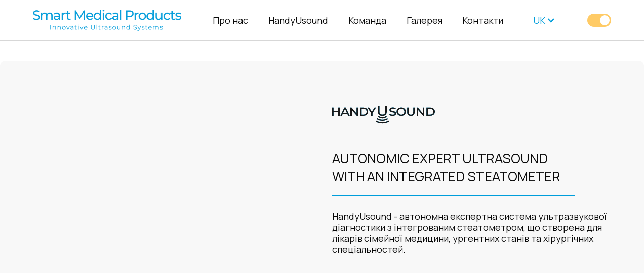

--- FILE ---
content_type: text/html; charset=utf-8
request_url: https://www.llcsmp.com/handyusound
body_size: 11773
content:
<!DOCTYPE html><!-- This site was created in Webflow. https://webflow.com --><!-- Last Published: Fri Sep 26 2025 12:27:27 GMT+0000 (Coordinated Universal Time) --><html data-wf-domain="www.llcsmp.com" data-wf-page="65180f1013f140de6e1c3008" data-wf-site="6516eb0cd28cc90ceb66374b" lang="uk"><head><meta charset="utf-8"/><title>HandyUsound</title><meta content="HandyUsound - автономна експертна система ультразвукової діагностики з інтегрованим стеатометром, що створена для лікарів сімейної медицини, ургентних станів та хірургічних спеціальностей." name="description"/><meta content="HandyUsound" property="og:title"/><meta content="HandyUsound - автономна експертна система ультразвукової діагностики з інтегрованим стеатометром, що створена для лікарів сімейної медицини, ургентних станів та хірургічних спеціальностей." property="og:description"/><meta content="HandyUsound" property="twitter:title"/><meta content="HandyUsound - автономна експертна система ультразвукової діагностики з інтегрованим стеатометром, що створена для лікарів сімейної медицини, ургентних станів та хірургічних спеціальностей." property="twitter:description"/><meta property="og:type" content="website"/><meta content="summary_large_image" name="twitter:card"/><meta content="width=device-width, initial-scale=1" name="viewport"/><meta content="zgl0bdCiBemfsgwn7035gsyvadLjjvh54Nt1XirPfA4" name="google-site-verification"/><meta content="Webflow" name="generator"/><link href="https://cdn.prod.website-files.com/6516eb0cd28cc90ceb66374b/css/smart-medical-products.webflow.shared.b290d6814.css" rel="stylesheet" type="text/css"/><link href="https://fonts.googleapis.com" rel="preconnect"/><link href="https://fonts.gstatic.com" rel="preconnect" crossorigin="anonymous"/><script src="https://ajax.googleapis.com/ajax/libs/webfont/1.6.26/webfont.js" type="text/javascript"></script><script type="text/javascript">WebFont.load({  google: {    families: ["Manrope:regular,500,600,700"]  }});</script><script type="text/javascript">!function(o,c){var n=c.documentElement,t=" w-mod-";n.className+=t+"js",("ontouchstart"in o||o.DocumentTouch&&c instanceof DocumentTouch)&&(n.className+=t+"touch")}(window,document);</script><link href="https://cdn.prod.website-files.com/6516eb0cd28cc90ceb66374b/651ade4d0ac11076918493b1_favicon.png" rel="shortcut icon" type="image/x-icon"/><link href="https://cdn.prod.website-files.com/6516eb0cd28cc90ceb66374b/651ade502dd51f0bd2ff5cd6_webclip.png" rel="apple-touch-icon"/><link href="https://llcsmp.com/handyusound" rel="canonical"/></head><body><div class="w-embed"><style>
/* Global styles */
* {
	transition: all 300ms ease;
}
a, button {
	color: inherit;
}

/* Dark mode styles */
.page-wrapper.dark-theme {
	background-color: #191919;
}
.page-wrapper.dark-theme h1 {
	color: #EDEDED
}
.page-wrapper.dark-theme h2 {
	color: #EDEDED;
}
.page-wrapper.dark-theme h3 {
	color: #EDEDED;
}
.page-wrapper.dark-theme h4 {
	color: #EDEDED;
}
.page-wrapper.dark-theme p {
	color: #EDEDED;
}

/* Home page*/
.page-wrapper.dark-theme .handyusound-banner.desk{
	background-color: #0068A5;
}
.page-wrapper.dark-theme .handyusound-banner.mobile{
	background-color: #0068A5;
}
.page-wrapper.dark-theme .slogan{
	opacity: 0%;
}
.page-wrapper.dark-theme .slogan.white{
	opacity: 100%;
}
.page-wrapper.dark-theme .section-color-yellow{
	background-color: #EECB00;
}
.page-wrapper.dark-theme .about-team{
	background-color: #2D2D2D;
}
.page-wrapper.dark-theme .section-color-blue{
	background-color: #0068A5;
}
.page-wrapper.dark-theme .history-3{
	background-color: #2D2D2D;
}
.page-wrapper.dark-theme .h3.half.op{
	color: #191919 ;
}
.page-wrapper.dark-theme .h4.op{
	color: #191919 ;
}
.page-wrapper.dark-theme .or-point{
	background-color: #EECB00;
  border-color: #191919;
}
.page-wrapper.dark-theme .point-icon-blue {
	opacity: 0%;
}
.page-wrapper.dark-theme .point-icon-black {
	opacity: 100%;
}

/* HandyUsound page*/
.page-wrapper.dark-theme .handyusound-banner.desk.handy{
	background-color: #2D2D2D;
}
.page-wrapper.dark-theme .handyusound-banner.mobile.handy{
	background-color: #2D2D2D;
}
.page-wrapper.dark-theme .logo-handyusound-black {
	opacity: 0%;
}
.page-wrapper.dark-theme .logo-handyusound-blue{
	opacity: 100%;
}
.page-wrapper.dark-theme .benefit.yellow{
	background-color: #EECB00;
}
.page-wrapper.dark-theme .benefit.grey{
	background-color: #2D2D2D;
}
.page-wrapper.dark-theme .h3.benefits.black{
	color: #191919;
}
.page-wrapper.dark-theme .paragraph.benefits.black{
	color: #191919;
}
.page-wrapper.dark-theme .plus-icon-blue {
	opacity: 0%;
}
.page-wrapper.dark-theme .arrow-icon-white {
	opacity: 100%;
} 
.page-wrapper.dark-theme .arrow-icon-black {
	opacity: 100%;
} 
.page-wrapper.dark-theme .paragraph.list {
	border-color: rgb(247, 247, 247, 0.3);
}
.page-wrapper.dark-theme .dropdown-title {
	color: #EDEDED;
}
.page-wrapper.dark-theme .dropdown-title:hover {
	color: #009EDB;
} 


/* Button */
.page-wrapper.dark-theme .button-with-arrow{
	border-color: #EDEDED;
}
.page-wrapper.dark-theme .button-with-arrow.yellow{
	border-color: #FDC22A;
}
.page-wrapper.dark-theme .arrow-icon {
	opacity: 0%;
}
.page-wrapper.dark-theme .arrow-icon.white {
	opacity: 100%;
}
.page-wrapper.dark-theme .arrow-icon.yellow{
	opacity: 100%;
}

/* Menu */
.page-wrapper.dark-theme .nav-link{
	color: #EDEDED;
}
.page-wrapper.dark-theme .nav-link:hover{
	color: #009EDB;
}
.page-wrapper.dark-theme .section.menu{
	background-color: #191919;
}
.page-wrapper.dark-theme .nav-menu{
	background-color: #191919;
}
.page-wrapper.dark-theme .navbar {
	background-color: #191919;
}
.page-wrapper.dark-theme .nav-toggle {
	background-color: #575973;
}
.page-wrapper.dark-theme .nav-toggle-circle {
	right: 25px;
}

/* Form */
.page-wrapper.dark-theme .form{
	background-color: #0068A5;
}
.page-wrapper.dark-theme .form{
	background-color: #0068A5;
}
.page-wrapper.dark-theme .text-field{
  color: #EDEDED;
	border-color: rgb(247, 247, 247, 0.5);
}
.page-wrapper.dark-theme .select-field{
	color: #EDEDED;
  border-color: rgb(247, 247, 247, 0.5);
}
.page-wrapper.dark-theme .select-field{
	background-color: #0068A5 ;
}
.page-wrapper.dark-theme .submit-button{
	color: #EDEDED;
  border-color: #EDEDED;
}
.page-wrapper.dark-theme .field-label {
	color: #EDEDED;
}

.page-wrapper.dark-theme .link{
	color: #EDEDED;
}

</style></div><div class="page-wrapper"><article class="section menu"><div data-animation="over-right" data-collapse="medium" data-duration="400" data-easing="ease-in" data-easing2="ease-out" data-doc-height="1" role="banner" class="navbar w-nav"><div class="container w-container"><a href="/" class="brand w-nav-brand"><img src="https://cdn.prod.website-files.com/6516eb0cd28cc90ceb66374b/651b004f9e8a4048e9905ebf_SmartMedicalProducts_logo.png" loading="lazy" alt="Smart Medical Products logo" srcset="https://cdn.prod.website-files.com/6516eb0cd28cc90ceb66374b/651b004f9e8a4048e9905ebf_SmartMedicalProducts_logo-p-500.png 500w, https://cdn.prod.website-files.com/6516eb0cd28cc90ceb66374b/651b004f9e8a4048e9905ebf_SmartMedicalProducts_logo-p-800.png 800w, https://cdn.prod.website-files.com/6516eb0cd28cc90ceb66374b/651b004f9e8a4048e9905ebf_SmartMedicalProducts_logo-p-1080.png 1080w, https://cdn.prod.website-files.com/6516eb0cd28cc90ceb66374b/651b004f9e8a4048e9905ebf_SmartMedicalProducts_logo.png 1872w" sizes="(max-width: 991px) 100vw, 940px" class="logo-smp-nav menu"/></a><nav role="navigation" class="nav-menu w-nav-menu"><a href="https://www.llcsmp.com/#about" class="nav-link w-nav-link">Про нас</a><a href="/handyusound" aria-current="page" class="nav-link w-nav-link w--current">HandyUsound</a><a href="https://www.llcsmp.com/#team" class="nav-link w-nav-link">Команда</a><a href="https://www.llcsmp.com/#gallery" class="nav-link w-nav-link">Галерея</a><a href="https://www.llcsmp.com/#contacts" class="nav-link w-nav-link">Контакти</a><div data-hover="true" data-delay="0" class="dropdown-3 w-dropdown"><div class="dropdown-toggle-3 dropdown-toggle-4 w-dropdown-toggle"><div class="icon w-icon-dropdown-toggle"></div><div class="text-block-2">UK</div></div><nav class="dropdown-list-2 w-dropdown-list"><a href="/en/handyusound" class="dropdown-link w-dropdown-link">EN</a><a href="/fr/handyusound" class="dropdown-link-2 w-dropdown-link">FR</a><a href="/de/handyusound" class="dropdown-link-3 w-dropdown-link">DE</a><a href="#" class="dropdown-link-5 w-dropdown-link">ES</a></nav></div></nav><address class="nav-toggle"><div class="nav-toggle-circle"></div></address><div class="menu-button w-nav-button"><img src="https://cdn.prod.website-files.com/6516eb0cd28cc90ceb66374b/6519d6289b6ee8bb724fac99_menu-blue.svg" loading="lazy" alt="" class="menu-icon"/></div></div></div></article><section class="section"><div class="handyusound-banner desk handy"><div id="w-node-_7e1de03a-c4bf-2767-e425-1acab4dee694-6e1c3008" class="image-block"><img class="image-9" src="https://cdn.prod.website-files.com/6516eb0cd28cc90ceb66374b/6888959da50cda6a89028b04_%D0%A3%D0%97%D0%94_1-min.png" alt="" style="opacity:0" sizes="(max-width: 4035px) 100vw, 4035px" data-w-id="7e1de03a-c4bf-2767-e425-1acab4dee695" loading="lazy" srcset="https://cdn.prod.website-files.com/6516eb0cd28cc90ceb66374b/6888959da50cda6a89028b04_%D0%A3%D0%97%D0%94_1-min-p-500.png 500w, https://cdn.prod.website-files.com/6516eb0cd28cc90ceb66374b/6888959da50cda6a89028b04_%D0%A3%D0%97%D0%94_1-min-p-800.png 800w, https://cdn.prod.website-files.com/6516eb0cd28cc90ceb66374b/6888959da50cda6a89028b04_%D0%A3%D0%97%D0%94_1-min-p-1080.png 1080w, https://cdn.prod.website-files.com/6516eb0cd28cc90ceb66374b/6888959da50cda6a89028b04_%D0%A3%D0%97%D0%94_1-min-p-1600.png 1600w, https://cdn.prod.website-files.com/6516eb0cd28cc90ceb66374b/6888959da50cda6a89028b04_%D0%A3%D0%97%D0%94_1-min-p-2000.png 2000w, https://cdn.prod.website-files.com/6516eb0cd28cc90ceb66374b/6888959da50cda6a89028b04_%D0%A3%D0%97%D0%94_1-min-p-2600.png 2600w, https://cdn.prod.website-files.com/6516eb0cd28cc90ceb66374b/6888959da50cda6a89028b04_%D0%A3%D0%97%D0%94_1-min-p-3200.png 3200w, https://cdn.prod.website-files.com/6516eb0cd28cc90ceb66374b/6888959da50cda6a89028b04_%D0%A3%D0%97%D0%94_1-min.png 4035w"/></div><div id="w-node-_7e1de03a-c4bf-2767-e425-1acab4dee696-6e1c3008" class="text-block"><div class="logo-button"><img src="https://cdn.prod.website-files.com/6516eb0cd28cc90ceb66374b/6541882a59d3444c2d8d8fc2_handyusound-logo-black.svg" loading="lazy" alt="" class="logo-handyusound-black"/><img src="https://cdn.prod.website-files.com/6516eb0cd28cc90ceb66374b/654187872835b85d82754c69_handyusound-logo-blue.svg" loading="lazy" alt="" class="logo-handysound-blue"/><div data-w-id="7e1de03a-c4bf-2767-e425-1acab4dee699" class="button-with-arrow handy"><a href="#" class="button w-button">Детальніше</a><img src="https://cdn.prod.website-files.com/6516eb0cd28cc90ceb66374b/6516f3f7f06d72831953e7e8_arrow_forward.svg" loading="lazy" style="-webkit-transform:translate3d(0px, 0, 0) scale3d(1, 1, 1) rotateX(0) rotateY(0) rotateZ(0) skew(0, 0);-moz-transform:translate3d(0px, 0, 0) scale3d(1, 1, 1) rotateX(0) rotateY(0) rotateZ(0) skew(0, 0);-ms-transform:translate3d(0px, 0, 0) scale3d(1, 1, 1) rotateX(0) rotateY(0) rotateZ(0) skew(0, 0);transform:translate3d(0px, 0, 0) scale3d(1, 1, 1) rotateX(0) rotateY(0) rotateZ(0) skew(0, 0)" alt="" class="arrow-icon"/></div></div><h3 class="h3 handybanner">Autonomic Expert Ultrasound with an integrated Steatometer</h3><p class="paragraph">HandyUsound - автономна експертна система ультразвукової діагностики з інтегрованим стеатометром, що створена для лікарів сімейної медицини, ургентних станів та хірургічних спеціальностей.</p></div></div><div class="handyusound-banner mobile handy"><div id="w-node-_4cb5a8d4-39d0-b38a-4edd-3095eeda8a8d-6e1c3008" class="image-block"><img src="https://cdn.prod.website-files.com/6516eb0cd28cc90ceb66374b/6541882a59d3444c2d8d8fc2_handyusound-logo-black.svg" loading="lazy" alt="" class="logo-handyusound-black"/><img src="https://cdn.prod.website-files.com/6516eb0cd28cc90ceb66374b/654187872835b85d82754c69_handyusound-logo-blue.svg" loading="lazy" alt="" class="logo-handysound-blue"/><img class="image-9" src="https://cdn.prod.website-files.com/6516eb0cd28cc90ceb66374b/6516f0121fe0770eefd40fed_USD-Device.webp" alt="HandyUsound device" style="opacity:0" sizes="(max-width: 4517px) 100vw, 4517px" data-w-id="4cb5a8d4-39d0-b38a-4edd-3095eeda8a8e" loading="lazy" srcset="https://cdn.prod.website-files.com/6516eb0cd28cc90ceb66374b/6516f0121fe0770eefd40fed_USD-Device-p-500.webp 500w, https://cdn.prod.website-files.com/6516eb0cd28cc90ceb66374b/6516f0121fe0770eefd40fed_USD-Device-p-800.webp 800w, https://cdn.prod.website-files.com/6516eb0cd28cc90ceb66374b/6516f0121fe0770eefd40fed_USD-Device-p-1080.webp 1080w, https://cdn.prod.website-files.com/6516eb0cd28cc90ceb66374b/6516f0121fe0770eefd40fed_USD-Device-p-1600.webp 1600w, https://cdn.prod.website-files.com/6516eb0cd28cc90ceb66374b/6516f0121fe0770eefd40fed_USD-Device-p-2000.webp 2000w, https://cdn.prod.website-files.com/6516eb0cd28cc90ceb66374b/6516f0121fe0770eefd40fed_USD-Device-p-2600.webp 2600w, https://cdn.prod.website-files.com/6516eb0cd28cc90ceb66374b/6516f0121fe0770eefd40fed_USD-Device-p-3200.webp 3200w, https://cdn.prod.website-files.com/6516eb0cd28cc90ceb66374b/6516f0121fe0770eefd40fed_USD-Device.webp 4517w"/></div><div id="w-node-_4cb5a8d4-39d0-b38a-4edd-3095eeda8a8f-6e1c3008" class="text-block"><h3 class="h3 handybanner">Autonomic Expert Ultrasound with an integrated Steatometer</h3><p class="paragraph">HandyUsound - автономна експертна система ультразвукової діагностики з інтегрованим стеатометром, що створена для лікарів сімейної медицини, ургентних станів та хірургічних спеціальностей.</p></div></div></section><section class="section"><h3 class="h3 half handy">Чому варто обрати саме HandyUsound?</h3><div class="benefit-wrapper desk"><div class="benefit yellow"><div id="w-node-f3cdcc25-eb8d-4a12-84e7-afa532fec0e3-6e1c3008" class="benefit-title"><img src="https://cdn.prod.website-files.com/6516eb0cd28cc90ceb66374b/6516fc9f78829aad1d7a5f4c_point.svg" loading="lazy" alt="" class="plus-icon-blue"/><img src="https://cdn.prod.website-files.com/6516eb0cd28cc90ceb66374b/65411dc8fad1f88afd9036d6_point-icon-black.svg" loading="lazy" alt="" class="plus-icon-black"/><h3 class="h3 benefits black">Автономність від електромереж</h3></div><p id="w-node-f3cdcc25-eb8d-4a12-84e7-afa532fec0e8-6e1c3008" class="paragraph benefits black">HandyUsound має унікальну перевагу – може працювати не тільки від електромереж, але й автономно від батареї. Час такої роботи практично необмежений завдяки оперативній заміні заряджених батарей.<br/><br/>Автономність відкриває нові можливості у використанні систем ультразвукової діагностики. HandyUsound працюватиме у кареті швидкої допомоги, у районах, де відсутні або пошкоджені електромережі, на вулиці та навіть у польових умовах.</p></div><div class="benefit grey"><div id="w-node-f3cdcc25-eb8d-4a12-84e7-afa532fec0ee-6e1c3008" class="benefit-title"><img src="https://cdn.prod.website-files.com/6516eb0cd28cc90ceb66374b/6516fc9f78829aad1d7a5f4c_point.svg" loading="lazy" alt="" class="plus-icon-blue"/><img src="https://cdn.prod.website-files.com/6516eb0cd28cc90ceb66374b/6541747be1a2b175c1f98713_point-white.svg" loading="lazy" alt="" class="plus-icon-white"/><h3 class="h3 benefits">Поєднання портативності з широким функціоналом</h3></div><p id="w-node-f3cdcc25-eb8d-4a12-84e7-afa532fec0f3-6e1c3008" class="paragraph">HandyUsound можна перенести та застосувати всюди, де саме потрібна повноцінна ультразвукова діагностика: біля ліжка в лікарняній палаті чи вдома у пацієнта, в операційній, амбулаторії сімейного лікаря тощо. Система забезпечує стандарт Point-of-Care US (POCUS).<br/>‍<br/>Будучи портативною, система експертна та має функціонал великого за розміром стаціонарного пристрою УЗД, зокрема еластографію та стеатометрію. HandyUsound надає високоякісні зображення та використовує 25 режимів і 10 технологій їх обробки.</p></div><div class="benefit grey"><div id="w-node-f3cdcc25-eb8d-4a12-84e7-afa532fec0f9-6e1c3008" class="benefit-title"><img src="https://cdn.prod.website-files.com/6516eb0cd28cc90ceb66374b/6541747be1a2b175c1f98713_point-white.svg" loading="lazy" alt="" class="plus-icon-white"/><img src="https://cdn.prod.website-files.com/6516eb0cd28cc90ceb66374b/6516fc9f78829aad1d7a5f4c_point.svg" loading="lazy" alt="" class="plus-icon-blue"/><h3 class="h3 benefits">Інтегрований стеатометр</h3></div><p id="w-node-f3cdcc25-eb8d-4a12-84e7-afa532fec0fe-6e1c3008" class="paragraph">HandyUsound має унікальну для портативних пристроїв функцію стеатометрії. Інноваційний вимір коефіцієнта затухання дозволяє проводити стадіювання, скринінг та ранню діагностику жирової хвороби печінки (стеатозу). Це допоможе запобігати розвиткові небезпечних хвороб: діабету, цирозу печінки, серцево-судинних та онкологічних захворювань.<br/><br/>HandyUsound відкриває нові перспективи для проведення масштабних профілактичних та скринінгових заходів.</p></div><div class="benefit yellow"><div id="w-node-f3cdcc25-eb8d-4a12-84e7-afa532fec104-6e1c3008" class="benefit-title"><img src="https://cdn.prod.website-files.com/6516eb0cd28cc90ceb66374b/65411dc8fad1f88afd9036d6_point-icon-black.svg" loading="lazy" alt="" class="plus-icon-black"/><img src="https://cdn.prod.website-files.com/6516eb0cd28cc90ceb66374b/6516fc9f78829aad1d7a5f4c_point.svg" loading="lazy" alt="" class="plus-icon-blue"/><h3 class="h3 benefits black">Економічна доцільність</h3></div><p id="w-node-f3cdcc25-eb8d-4a12-84e7-afa532fec109-6e1c3008" class="paragraph benefits black">Медичне обладнання, включаючи системи ультразвукової діагностики, є важливою ланкою бізнес-процесів у кожному медичному закладі, незалежно від форми власності. <br/><br/>Завдяки своїм унікальним якостям та розміщенню нашого виробництва саме в Україні, HandyUsound забезпечить найкращі економічні показники для приватних закладів та високий рівень економічної доцільності – для державних.</p></div><div class="benefit yellow"><div id="w-node-f3cdcc25-eb8d-4a12-84e7-afa532fec10f-6e1c3008" class="benefit-title"><img src="https://cdn.prod.website-files.com/6516eb0cd28cc90ceb66374b/6516fc9f78829aad1d7a5f4c_point.svg" loading="lazy" alt="" class="plus-icon-blue"/><img src="https://cdn.prod.website-files.com/6516eb0cd28cc90ceb66374b/65411dc8fad1f88afd9036d6_point-icon-black.svg" loading="lazy" alt="" class="plus-icon-black"/><h3 class="h3 benefits black">Простота у навчанні та використанні</h3></div><p id="w-node-f3cdcc25-eb8d-4a12-84e7-afa532fec114-6e1c3008" class="paragraph benefits black">Ультразвукову систему HandyUsound створено, виходячи з потреб лікарів. Були враховані всі їх побажання щодо зручності використання. Лікарі брали також безпосередню участь в розробці HandyUsound. Їх досвід, у поєднанні з новітніми медичними технологіями, дозволив зробити процес ультразвукової діагностики більш простим, ефективним та ергономічним.<br/><br/>Стандарт DICOM забезпечує постобробку зображень, формування протоколів та мережеві рішення. HandyUsound має інтуїтивно зрозумілу сенсорну систему керування, яка значно спрощує навчання та полегшує використання пристрою.</p></div><div class="benefit grey"><div id="w-node-f3cdcc25-eb8d-4a12-84e7-afa532fec11a-6e1c3008" class="benefit-title"><img src="https://cdn.prod.website-files.com/6516eb0cd28cc90ceb66374b/6516fc9f78829aad1d7a5f4c_point.svg" loading="lazy" alt="" class="plus-icon-blue"/><img src="https://cdn.prod.website-files.com/6516eb0cd28cc90ceb66374b/6541747be1a2b175c1f98713_point-white.svg" loading="lazy" alt="" class="plus-icon-white"/><h3 class="h3 benefits">Оперативна сервісна підтримка</h3></div><p id="w-node-f3cdcc25-eb8d-4a12-84e7-afa532fec11f-6e1c3008" class="paragraph">Розміщення виробництва саме в Україні підвищуватиме якість та прискорюватиме сервісне обслуговування систем ультразвукової діагностики HandyUsound. Ми маємо змогу забезпечити ефективне поєднання вашої онлайн та офлайн підтримки.<br/><br/>Вся команда розробників знаходиться в Україні, тому має можливість безпосередньо надавати консультації та передавати свій досвід.</p></div></div><div class="benefit-wrapper mobile"><div class="benefit yellow"><div id="w-node-_7386034e-6c4e-21df-5b2b-d72308fce499-6e1c3008" class="benefit-title"><img src="https://cdn.prod.website-files.com/6516eb0cd28cc90ceb66374b/6516fc9f78829aad1d7a5f4c_point.svg" loading="lazy" alt="" class="plus-icon-blue"/><img src="https://cdn.prod.website-files.com/6516eb0cd28cc90ceb66374b/65411dc8fad1f88afd9036d6_point-icon-black.svg" loading="lazy" alt="" class="plus-icon-black"/><h3 class="h3 benefits black">Автономність від електромереж</h3></div><p id="w-node-d810048c-a811-1193-0a24-9d59da88f90d-6e1c3008" class="paragraph benefits black">HandyUsound має унікальну перевагу – може працювати не тільки від електромереж, але й автономно від батареї. Час такої роботи практично необмежений завдяки оперативній заміні заряджених батарей.<br/><br/>Автономність відкриває нові можливості у використанні систем ультразвукової діагностики. HandyUsound працюватиме у кареті швидкої допомоги, у районах, де відсутні або пошкоджені електромережі, на вулиці та навіть у польових умовах.</p></div><div class="benefit grey"><div id="w-node-_6bf54182-d992-2462-ee88-604aa368d02b-6e1c3008" class="benefit-title"><img src="https://cdn.prod.website-files.com/6516eb0cd28cc90ceb66374b/6516fc9f78829aad1d7a5f4c_point.svg" loading="lazy" alt="" class="plus-icon-blue"/><img src="https://cdn.prod.website-files.com/6516eb0cd28cc90ceb66374b/6541747be1a2b175c1f98713_point-white.svg" loading="lazy" alt="" class="plus-icon-white"/><h3 class="h3 benefits">Поєднання портативності з широким функціоналом</h3></div><p id="w-node-_6bf54182-d992-2462-ee88-604aa368d02f-6e1c3008" class="paragraph">HandyUsound можна перенести та застосувати всюди, де саме потрібна повноцінна ультразвукова діагностика: біля ліжка в лікарняній палаті чи вдома у пацієнта, в операційній, амбулаторії сімейного лікаря тощо. Система забезпечує стандарт Point-of-Care US (POCUS).<br/>‍<br/>Будучи портативною, система експертна та має функціонал великого за розміром стаціонарного пристрою УЗД, зокрема еластографію та стеатометрію. HandyUsound надає високоякісні зображення та використовує 25 режимів і 10 технологій їх обробки.</p></div><div class="benefit yellow"><div id="w-node-_9e9180bf-0a79-7fb7-f81d-c5721bf60c85-6e1c3008" class="benefit-title"><img src="https://cdn.prod.website-files.com/6516eb0cd28cc90ceb66374b/65411dc8fad1f88afd9036d6_point-icon-black.svg" loading="lazy" alt="" class="plus-icon-black"/><img src="https://cdn.prod.website-files.com/6516eb0cd28cc90ceb66374b/6516fc9f78829aad1d7a5f4c_point.svg" loading="lazy" alt="" class="plus-icon-blue"/><h3 class="h3 benefits black">Інтегрований стеатометр</h3></div><p id="w-node-_9e9180bf-0a79-7fb7-f81d-c5721bf60c89-6e1c3008" class="paragraph benefits black">HandyUsound має унікальну для портативних пристроїв функцію стеатометрії. Інноваційний вимір коефіцієнта затухання дозволяє проводити стадіювання, скринінг та ранню діагностику жирової хвороби печінки (стеатозу). Це допоможе запобігати розвиткові небезпечних хвороб: діабету, цирозу печінки, серцево-судинних та онкологічних захворювань.<br/><br/>HandyUsound відкриває нові перспективи для проведення масштабних профілактичних та скринінгових заходів.</p></div><div class="benefit grey"><div id="w-node-c7af8bd9-07d8-3333-3a3a-03520f4731c4-6e1c3008" class="benefit-title"><img src="https://cdn.prod.website-files.com/6516eb0cd28cc90ceb66374b/6541747be1a2b175c1f98713_point-white.svg" loading="lazy" alt="" class="plus-icon-white"/><img src="https://cdn.prod.website-files.com/6516eb0cd28cc90ceb66374b/6516fc9f78829aad1d7a5f4c_point.svg" loading="lazy" alt="" class="plus-icon-blue"/><h3 class="h3 benefits">Економічна доцільність</h3></div><p id="w-node-c7af8bd9-07d8-3333-3a3a-03520f4731c8-6e1c3008" class="paragraph benefits yellow">Медичне обладнання, включаючи системи ультразвукової діагностики, є важливою ланкою бізнес-процесів у кожному медичному закладі, незалежно від форми власності. <br/><br/>Завдяки своїм унікальним якостям та розміщенню нашого виробництва саме в Україні, HandyUsound забезпечить найкращі економічні показники для приватних закладів та високий рівень економічної доцільності – для державних.</p></div><div class="benefit yellow"><div id="w-node-_12537116-e9ca-ba7f-a4eb-474a308373fe-6e1c3008" class="benefit-title"><img src="https://cdn.prod.website-files.com/6516eb0cd28cc90ceb66374b/6516fc9f78829aad1d7a5f4c_point.svg" loading="lazy" alt="" class="plus-icon-blue"/><img src="https://cdn.prod.website-files.com/6516eb0cd28cc90ceb66374b/65411dc8fad1f88afd9036d6_point-icon-black.svg" loading="lazy" alt="" class="plus-icon-black"/><h3 class="h3 benefits black">Простота у навчанні та використанні</h3></div><p id="w-node-_12537116-e9ca-ba7f-a4eb-474a30837402-6e1c3008" class="paragraph benefits black">Ультразвукову систему HandyUsound створено, виходячи з потреб лікарів. Були враховані всі їх побажання щодо зручності використання. Лікарі брали також безпосередню участь в розробці HandyUsound. Їх досвід, у поєднанні з новітніми медичними технологіями, дозволив зробити процес ультразвукової діагностики більш простим, ефективним та ергономічним.<br/><br/>Стандарт DICOM забезпечує постобробку зображень, формування протоколів та мережеві рішення. HandyUsound має інтуїтивно зрозумілу сенсорну систему керування, яка значно спрощує навчання та полегшує використання пристрою.</p></div><div class="benefit grey"><div id="w-node-_26a611f9-b450-823f-b455-ce9faca7c9b8-6e1c3008" class="benefit-title"><img src="https://cdn.prod.website-files.com/6516eb0cd28cc90ceb66374b/6516fc9f78829aad1d7a5f4c_point.svg" loading="lazy" alt="" class="plus-icon-blue"/><img src="https://cdn.prod.website-files.com/6516eb0cd28cc90ceb66374b/6541747be1a2b175c1f98713_point-white.svg" loading="lazy" alt="" class="plus-icon-white"/><h3 class="h3 benefits">Оперативна сервісна підтримка</h3></div><p id="w-node-_26a611f9-b450-823f-b455-ce9faca7c9bc-6e1c3008" class="paragraph">Розміщення виробництва саме в Україні підвищуватиме якість та прискорюватиме сервісне обслуговування систем ультразвукової діагностики HandyUsound. Ми маємо змогу забезпечити ефективне поєднання вашої онлайн та офлайн підтримки.<br/><br/>Вся команда розробників знаходиться в Україні, тому має можливість безпосередньо надавати консультації та передавати свій досвід.</p></div></div></section><section class="section"><h3 class="h3 half handy">Сфери застосування</h3><div class="sphere-wrapper"><div id="w-node-a9996dd1-1c63-53f8-375a-bbe3cf2302f0-6e1c3008" class="sphere"><img src="https://cdn.prod.website-files.com/6516eb0cd28cc90ceb66374b/65182e909b9f975bb547aef8_stethoscope%20(1).svg" loading="lazy" alt="" class="sphere-icon"/><p id="w-node-_6b807548-727a-3df7-558a-d8ab8e152aec-6e1c3008" class="h4 center">Cімейна<br/>медицина</p></div><div id="w-node-_9db82fa5-db14-2dfe-3a00-03ffef531cbc-6e1c3008" class="sphere"><img src="https://cdn.prod.website-files.com/6516eb0cd28cc90ceb66374b/65182ed9cfbdd097db375474_emergency.svg" loading="lazy" alt="" class="sphere-icon"/><p id="w-node-_9db82fa5-db14-2dfe-3a00-03ffef531cbe-6e1c3008" class="h4 center">Невідкладна<br/>допомога</p></div><div id="w-node-efbe398a-ef28-33d2-e5b4-e2ea38a93dd3-6e1c3008" class="sphere"><img src="https://cdn.prod.website-files.com/6516eb0cd28cc90ceb66374b/65182ed9bb7c237d7866624a_gastroenterology.svg" loading="lazy" alt="" class="sphere-icon"/><p id="w-node-efbe398a-ef28-33d2-e5b4-e2ea38a93dd5-6e1c3008" class="h4 center">Гастроентерологія</p></div><div id="w-node-_142081f3-7bc4-db9c-c813-4dc1510abc52-6e1c3008" class="sphere"><img src="https://cdn.prod.website-files.com/6516eb0cd28cc90ceb66374b/65182ed92fc953e5287f3230_gynecology.svg" loading="lazy" alt="" class="sphere-icon"/><p id="w-node-_142081f3-7bc4-db9c-c813-4dc1510abc54-6e1c3008" class="h4 center">Гінекологія,<br/>урологія</p></div><div id="w-node-af3b3091-a0f5-adfb-5f2a-5a1803c4fca6-6e1c3008" class="sphere"><img src="https://cdn.prod.website-files.com/6516eb0cd28cc90ceb66374b/65182ed9852f6ca46fbbad9e_dermatology.svg" loading="lazy" alt="" class="sphere-icon"/><p id="w-node-af3b3091-a0f5-adfb-5f2a-5a1803c4fca8-6e1c3008" class="h4 center">Дерматологія</p></div><div id="w-node-_268579f4-189b-a9a7-fcb2-5233bd96c9f7-6e1c3008" class="sphere"><img src="https://cdn.prod.website-files.com/6516eb0cd28cc90ceb66374b/65182ed9cfbdd097db37547a_endocrinology.svg" loading="lazy" alt="" class="sphere-icon"/><p id="w-node-_268579f4-189b-a9a7-fcb2-5233bd96c9f9-6e1c3008" class="h4 center">Ендокринологія</p></div><div id="w-node-_18c05a04-d0cf-6930-b1fa-967fa95aa592-6e1c3008" class="sphere"><img src="https://cdn.prod.website-files.com/6516eb0cd28cc90ceb66374b/65182ed9c867409df19a5cda_cardiology.svg" loading="lazy" alt="" class="sphere-icon"/><p id="w-node-_18c05a04-d0cf-6930-b1fa-967fa95aa594-6e1c3008" class="h4 center">Кардіологія</p></div></div></section><section class="section"><h3 class="h3 half handy">Технічні характеристики HandyUsound</h3><div class="tech"><div data-hover="false" data-delay="0" data-w-id="8d513100-7880-5bbe-1967-6c3e6297c993" class="dropdown w-dropdown"><div class="dropdown-toggle dropdown-toggle-2 dropdown-header w-dropdown-toggle"><div class="dropdown-title">Основні характеристики</div><img src="https://cdn.prod.website-files.com/6516eb0cd28cc90ceb66374b/65183aa84aed4b545a552283_More%20(2).svg" loading="lazy" style="-webkit-transform:translate3d(0, 0, 0) scale3d(1, 1, 1) rotateX(0) rotateY(0) rotateZ(0deg) skew(0, 0);-moz-transform:translate3d(0, 0, 0) scale3d(1, 1, 1) rotateX(0) rotateY(0) rotateZ(0deg) skew(0, 0);-ms-transform:translate3d(0, 0, 0) scale3d(1, 1, 1) rotateX(0) rotateY(0) rotateZ(0deg) skew(0, 0);transform:translate3d(0, 0, 0) scale3d(1, 1, 1) rotateX(0) rotateY(0) rotateZ(0deg) skew(0, 0)" alt="" class="more-icon"/></div><nav class="dropdown-list w-dropdown-list"><div class="tech-list"><p class="paragraph list">Цифрове формування променя</p><p class="paragraph list">Діапазон частот, що підтримуються УЗД: від 1 до 15,0 МГц</p><p class="paragraph list">Глибина сканування: 28 см</p><p class="paragraph list">Збільшення зображення зони інтересу: 16 раз</p><p class="paragraph list last">Підтримка 192 елементних датчика</p></div></nav></div><div data-hover="false" data-delay="0" data-w-id="81d0812f-d776-b833-1ab0-244d490560f3" class="dropdown w-dropdown"><div class="dropdown-toggle dropdown-toggle-2 dropdown-header w-dropdown-toggle"><div class="dropdown-title">Режими та програми сканування</div><img src="https://cdn.prod.website-files.com/6516eb0cd28cc90ceb66374b/65183aa84aed4b545a552283_More%20(2).svg" loading="lazy" style="-webkit-transform:translate3d(0, 0, 0) scale3d(1, 1, 1) rotateX(0) rotateY(0) rotateZ(0deg) skew(0, 0);-moz-transform:translate3d(0, 0, 0) scale3d(1, 1, 1) rotateX(0) rotateY(0) rotateZ(0deg) skew(0, 0);-ms-transform:translate3d(0, 0, 0) scale3d(1, 1, 1) rotateX(0) rotateY(0) rotateZ(0deg) skew(0, 0);transform:translate3d(0, 0, 0) scale3d(1, 1, 1) rotateX(0) rotateY(0) rotateZ(0deg) skew(0, 0)" alt="" class="more-icon"/></div><nav class="dropdown-list w-dropdown-list"><div class="tech-list"><p class="paragraph list">B-режим</p><p class="paragraph list">М-режим</p><p class="paragraph list">Дуплексний режим</p><p class="paragraph list">Триплексний режим</p><p class="paragraph list">Трапецієвидне сканування</p><p class="paragraph list">Кут нахилу при трапецієвидному скануванні: ±10 град</p><p class="paragraph list">Імпульсно-хвильовий допплер</p><p class="paragraph list">Частота повторення імпульсів імпульсно-хвильового доплера: 4,5 – 12 кГц</p><p class="paragraph list">Максимальна швидкість що реєструється: 5,0 м/сек</p><p class="paragraph list">Мінімальне значення контрольного об’єму: 0,5 мм</p><p class="paragraph list">Кольоровий допплер</p><p class="paragraph list">Частота повторення імпульсів кольорового допплера: 0,55 – 9,86 кГц</p><p class="paragraph list">Одночасне відображення В-режиму та кольорового допплеру</p><p class="paragraph list">Максимальна частота: 95 кадрів/сек</p><p class="paragraph list">Енергетичний допплер</p><p class="paragraph list">Тканинний допплер</p><p class="paragraph list">Тканинна гармоніка та інверсійна гармоніка</p><p class="paragraph list">Автоматична оптимізація зображення за допомогою однієї кнопки</p><p class="paragraph list">В. Режим двовимірного зображення на основній робочій частоті</p><p class="paragraph list">В. Режим двовимірного зображення на основній робочій частоті, 2-ій та інверсній гармоніці</p><p class="paragraph list">CD. Режим двовимірного зображення з режимом колірного картування швидкості кровотоку</p><p class="paragraph list">PD. Режим двовимірного зображення з режимом колірного картування енергії, енергії та напрямку</p><p class="paragraph list">TD. Режим тканинного доплера ( кольорове картування, спектр, М-режим)</p><p class="paragraph list">В / В. Режим відображення двох В-зображень</p><p class="paragraph list">B / CD (PD). Режим відображення двох В-зображень (чорно-білого та колірного картування) в реальному часі</p><p class="paragraph list">B / CD (PD, DF). Режим відображення двох В-зображень (чорно-білого та колірного картування) в реальному часі</p><p class="paragraph list">B / CD (PD, TD, DF). Режим відображення двох В-зображень (чорно-білого та колірного картування) в реальному часі</p><p class="paragraph list">В / М. Режим відображення В-зображення і одновимірного М-зображення з розгорткою в часі</p><p class="paragraph list">MA. Анатомічний М-режим</p><p class="paragraph list">4B. Режим відображення чотирьох В-зображень</p><p class="paragraph list">4CD (PD, TD). Режим відображення чотирьох В-зображень з колірним картуванням</p><p class="paragraph list">CD (PD) / CD (PD). Режим відображення двох В-зображень з колірним картуванням (поперемінний)</p><p class="paragraph list">CD (PD, TD) / CD (PD, TD). Режим відображення двох В-зображень з колірним картуванням (поперемінний)</p><p class="paragraph list">CD (PD) / MPD. Режим відображення кольорового В-зображення і одновимірного зображення з режимом колірного картування і розгорткою в часі (поперемінний)</p><p class="paragraph list">CD (PD, TD) / MCD (PD, TD). Режим відображення кольорового В-зображення і одновимірного зображення з режимом колірного картування і розгорткою в часі (поперемінний)</p><p class="paragraph list">В / PW. Режим відображення В-зображення та імпульсно-хвильового спектрального доплера (поперемінний або дуплексний)</p><p class="paragraph list">CD (PD) / PW. Режим відображення кольорового В-зображення та імпульсно-хвильового спектрального доплера (поперемінний або триплексний)</p><p class="paragraph list">CD (PD, TD) / PW. Режим відображення кольорового В-зображення та імпульсно-хвильового спектрального доплера (поперемінний або триплексний)</p><p class="paragraph list">WTrack (E-AS). Режим оцінки еластичності судин</p><p class="paragraph list">CE. Режим компресійної еластографії (Active &amp; Natural Strain)</p><p class="paragraph list last">AC. Режим вимірювання коефіцієнта загасання</p></div></nav></div><div data-hover="false" data-delay="0" data-w-id="4fef3018-f094-256d-d54b-ff406c09295b" class="dropdown w-dropdown"><div class="dropdown-toggle dropdown-toggle-2 dropdown-header w-dropdown-toggle"><div class="dropdown-title">Режими відображення та обробка зображення</div><img src="https://cdn.prod.website-files.com/6516eb0cd28cc90ceb66374b/65183aa84aed4b545a552283_More%20(2).svg" loading="lazy" style="-webkit-transform:translate3d(0, 0, 0) scale3d(1, 1, 1) rotateX(0) rotateY(0) rotateZ(0deg) skew(0, 0);-moz-transform:translate3d(0, 0, 0) scale3d(1, 1, 1) rotateX(0) rotateY(0) rotateZ(0deg) skew(0, 0);-ms-transform:translate3d(0, 0, 0) scale3d(1, 1, 1) rotateX(0) rotateY(0) rotateZ(0deg) skew(0, 0);transform:translate3d(0, 0, 0) scale3d(1, 1, 1) rotateX(0) rotateY(0) rotateZ(0deg) skew(0, 0)" alt="" class="more-icon"/></div><nav class="dropdown-list w-dropdown-list"><div class="tech-list"><p class="paragraph list">Автоматичне вимірювання показників гемодинаміки (автотрасування допплерівськго спектру)</p><p class="paragraph list">Автоматичне вимірювання товщини комплексу інтима-медіа</p><p class="paragraph list">Повторне дослідження із збереженими налаштуваннями</p><p class="paragraph list">Дослідження профілю потоку (об’єм потоку)</p><p class="paragraph list">Вимірювання і розрахунки діагностичних параметрів для всіх областей досліджень</p><p class="paragraph list">Секторне сканування в В-режимі для фазованого датчика</p><p class="paragraph list">Векторне сканування в В-режимі</p><p class="paragraph list">Сканування синтетичною апертурою в В-режимі</p><p class="paragraph list">Багаторакурсне складене зображення (MCI) в В-режимі</p><p class="paragraph list">Кольорове картування пульсуючого кровотоку</p><p class="paragraph list last">Фільтр підвищення якості візуалізації в реальному часі</p></div></nav></div><div data-hover="false" data-delay="0" data-w-id="305ef9f7-183d-839f-032b-dd8c390609d5" class="dropdown w-dropdown"><div class="dropdown-toggle dropdown-toggle-2 dropdown-header w-dropdown-toggle"><div class="dropdown-title">Типи датчиків</div><img src="https://cdn.prod.website-files.com/6516eb0cd28cc90ceb66374b/65183aa84aed4b545a552283_More%20(2).svg" loading="lazy" style="-webkit-transform:translate3d(0, 0, 0) scale3d(1, 1, 1) rotateX(0) rotateY(0) rotateZ(0deg) skew(0, 0);-moz-transform:translate3d(0, 0, 0) scale3d(1, 1, 1) rotateX(0) rotateY(0) rotateZ(0deg) skew(0, 0);-ms-transform:translate3d(0, 0, 0) scale3d(1, 1, 1) rotateX(0) rotateY(0) rotateZ(0deg) skew(0, 0);transform:translate3d(0, 0, 0) scale3d(1, 1, 1) rotateX(0) rotateY(0) rotateZ(0deg) skew(0, 0)" alt="" class="more-icon"/></div><nav class="dropdown-list w-dropdown-list"><div class="tech-list"><p class="paragraph list">Конвексні</p><p class="paragraph list">Фазовані</p><p class="paragraph list">Лінійні</p><p class="paragraph list">Мікроконвексні</p><p class="paragraph list last">Кавітальні (ректальні, вагінальні)</p></div></nav></div><div data-hover="false" data-delay="0" data-w-id="895f5a1c-3971-12dc-074e-d1e135280434" class="dropdown w-dropdown"><div class="dropdown-toggle dropdown-toggle-2 dropdown-header w-dropdown-toggle"><div class="dropdown-title">Вимірювання та розрахунки</div><img src="https://cdn.prod.website-files.com/6516eb0cd28cc90ceb66374b/65183aa84aed4b545a552283_More%20(2).svg" loading="lazy" style="-webkit-transform:translate3d(0, 0, 0) scale3d(1, 1, 1) rotateX(0) rotateY(0) rotateZ(0deg) skew(0, 0);-moz-transform:translate3d(0, 0, 0) scale3d(1, 1, 1) rotateX(0) rotateY(0) rotateZ(0deg) skew(0, 0);-ms-transform:translate3d(0, 0, 0) scale3d(1, 1, 1) rotateX(0) rotateY(0) rotateZ(0deg) skew(0, 0);transform:translate3d(0, 0, 0) scale3d(1, 1, 1) rotateX(0) rotateY(0) rotateZ(0deg) skew(0, 0)" alt="" class="more-icon"/></div><nav class="dropdown-list w-dropdown-list"><div class="tech-list"><p class="paragraph list">Можливість виконання стандартних вимірювань</p><p class="paragraph list">Можливість виконання вимірювань на збережених в архіві зображеннях (робота з сирими даними)</p><p class="paragraph list">Наявність базових пакетів розрахунків</p><p class="paragraph list">Наявність розрахунків для акушерства</p><p class="paragraph list">Наявність розрахунків для кардіології</p><p class="paragraph list">Наявність абдомінальних розрахунків</p><p class="paragraph list">Наявність розрахунків для компресійної еластографії (Strain Ratio)</p><p class="paragraph list">Протокол вимірювання коефіцієнта загасання, що готовий до друку</p><p class="paragraph list">Наявність розрахунків Гепато-Ренального Індексу (ГРІ) – стеатоз печінки</p><p class="paragraph list">Наявність розрахунків Панкреато-Лієнального Індексу (ПЛІ) – стеатоз підшлункової залози</p><p class="paragraph list last">Протокол дослідження легень при COVID-19, що готовий до друку</p></div></nav></div><div data-hover="false" data-delay="0" data-w-id="ae29fcc7-81ee-047b-1322-00341161c72f" class="dropdown last w-dropdown"><div class="dropdown-toggle dropdown-toggle-2 dropdown-header w-dropdown-toggle"><div class="dropdown-title">Система архівації й передачі даних</div><img src="https://cdn.prod.website-files.com/6516eb0cd28cc90ceb66374b/65183aa84aed4b545a552283_More%20(2).svg" loading="lazy" style="-webkit-transform:translate3d(0, 0, 0) scale3d(1, 1, 1) rotateX(0) rotateY(0) rotateZ(0deg) skew(0, 0);-moz-transform:translate3d(0, 0, 0) scale3d(1, 1, 1) rotateX(0) rotateY(0) rotateZ(0deg) skew(0, 0);-ms-transform:translate3d(0, 0, 0) scale3d(1, 1, 1) rotateX(0) rotateY(0) rotateZ(0deg) skew(0, 0);transform:translate3d(0, 0, 0) scale3d(1, 1, 1) rotateX(0) rotateY(0) rotateZ(0deg) skew(0, 0)" alt="" class="more-icon"/></div><nav class="dropdown-list w-dropdown-list"><div class="tech-list"><p class="paragraph list last">Кінопетля в В-режимі: 2700 кадрів, DICOM, мережевий сервіс</p></div></nav></div></div></section><section id="contacts" class="anchor"></section><address class="section"><h2 class="h2">КОНТАКТИ</h2><div class="contacts"><div id="w-node-_21936812-1b59-954b-8257-fae2c98dfaa9-c98dfaa5" class="contacts-wrapper"><div id="w-node-_21936812-1b59-954b-8257-fae2c98dfaaa-c98dfaa5" class="contact-data"><h4 class="h4"><span class="text-span-2">Email</span></h4><a href="mailto:llc.smp.ua@gmail.com" class="link">llc.smp.ua@gmail.com</a></div><div class="contact-data"><h4 class="h4"><span class="text-span-2">Телефон</span></h4><a href="tel:+38(099)098-88-87" class="link">+38(099)098-88-87</a></div><div class="contact-data"><h4 class="h4"><span class="text-span-2">Головний офіс</span></h4><p id="w-node-_21936812-1b59-954b-8257-fae2c98dfabc-c98dfaa5" class="paragraph">вул. Наукова, 19<br/>Київська обл., Обухівський район,<br/>с. Підгірці<br/>08710</p></div></div><div id="w-node-_21936812-1b59-954b-8257-fae2c98dfac1-c98dfaa5" class="form-wrapper"><div class="form w-form"><form id="email-form" name="email-form" data-name="Email Form" method="post" data-w-id="21936812-1b59-954b-8257-fae2c98dfac3" class="form-fields-wrapper w-clearfix" data-wf-page-id="65180f1013f140de6e1c3008" data-wf-element-id="21936812-1b59-954b-8257-fae2c98dfac3"><h3 class="h3 form">Заявка на тест приладу</h3><label for="field-3" class="field-label">Ім’я та Прізвище</label><input class="text-field w-input" maxlength="256" name="field" data-name="Ім’я та Прізвище" placeholder="" type="text" id="field-3" required=""/><label for="Email-3" class="field-label">Email</label><input class="text-field w-input" maxlength="256" name="Email" data-name="Email" placeholder="" type="email" id="Email-3" required=""/><label for="Phone-number" class="field-label">Номер телефону</label><input class="text-field w-input" maxlength="256" name="Phone-number" data-name="Phone number" placeholder="" type="tel" id="Phone-number" required=""/><label for="field-7" class="field-label">Посада</label><select id="field-7" name="field" data-name="Посада" required="" class="select-field w-select"><option value="Лікар">Лікар</option><option value="Керівник">Керівник</option><option value="Менеджер із закупівель">Менеджер із закупівель</option><option value="Інше">Інше</option></select><label for="field-6" class="field-label">Регіон</label><input class="text-field w-input" maxlength="256" name="field" data-name="Регіон" placeholder="" type="text" id="field-6" required=""/><input type="submit" data-wait="Будь ласка, зачекайте..." class="submit-button w-button" value="Надіслати"/></form><div class="success-message w-form-done"><div class="paragraph">Форма відправлена успішно! Ми зв&#x27;яжемося з Вами найближчим часом!</div></div><div class="error-message w-form-fail"><div class="paragraph">Щось пішло не так при перевірці форми. Будь ласка, спробуйте заповнити форму ще раз!</div></div></div></div></div><div class="footer"><img src="https://cdn.prod.website-files.com/6516eb0cd28cc90ceb66374b/651b004f9e8a4048e9905ebf_SmartMedicalProducts_logo.png" loading="lazy" sizes="(max-width: 1872px) 100vw, 1872px" srcset="https://cdn.prod.website-files.com/6516eb0cd28cc90ceb66374b/651b004f9e8a4048e9905ebf_SmartMedicalProducts_logo-p-500.png 500w, https://cdn.prod.website-files.com/6516eb0cd28cc90ceb66374b/651b004f9e8a4048e9905ebf_SmartMedicalProducts_logo-p-800.png 800w, https://cdn.prod.website-files.com/6516eb0cd28cc90ceb66374b/651b004f9e8a4048e9905ebf_SmartMedicalProducts_logo-p-1080.png 1080w, https://cdn.prod.website-files.com/6516eb0cd28cc90ceb66374b/651b004f9e8a4048e9905ebf_SmartMedicalProducts_logo.png 1872w" alt="Smart Medical Products logo" class="logo-smp-nav"/><p class="paragraph">Smart Medical Products © 2023</p></div></address></div><script src="https://d3e54v103j8qbb.cloudfront.net/js/jquery-3.5.1.min.dc5e7f18c8.js?site=6516eb0cd28cc90ceb66374b" type="text/javascript" integrity="sha256-9/aliU8dGd2tb6OSsuzixeV4y/faTqgFtohetphbbj0=" crossorigin="anonymous"></script><script src="https://cdn.prod.website-files.com/6516eb0cd28cc90ceb66374b/js/webflow.schunk.36b8fb49256177c8.js" type="text/javascript"></script><script src="https://cdn.prod.website-files.com/6516eb0cd28cc90ceb66374b/js/webflow.schunk.195821de1f6554f1.js" type="text/javascript"></script><script src="https://cdn.prod.website-files.com/6516eb0cd28cc90ceb66374b/js/webflow.schunk.f052c419d412988e.js" type="text/javascript"></script><script src="https://cdn.prod.website-files.com/6516eb0cd28cc90ceb66374b/js/webflow.e06a345f.d4b62106961349df.js" type="text/javascript"></script><script src="https://cdnjs.cloudflare.com/ajax/libs/js-cookie/2.2.0/js.cookie.min.js"></script>
<script>
$(document).ready(function() {
if (Cookies.get("darkTheme") == "enabled") {
  $('.page-wrapper').addClass('dark-theme');
  $('body').css('background-color', '#191919');
}
});

$('.nav-toggle').on('click', function() {
  $('.page-wrapper').toggleClass('dark-theme');
  let pageWrapper = $('.page-wrapper');
  if (pageWrapper.hasClass('dark-theme')) {
    Cookies.set("darkTheme", "enabled", { expires: 365 });
  } else {
      Cookies.remove('darkTheme');
  }
});
</script>

<script>
  $('.w-nav-menu').on('click', 'a', function() {
    if ($('.w--open').length === 1){ // detect whether menu is open in mobile view
      $('.w-nav-button').triggerHandler('tap');
    }
  });
</script>


</body></html>

--- FILE ---
content_type: text/css
request_url: https://cdn.prod.website-files.com/6516eb0cd28cc90ceb66374b/css/smart-medical-products.webflow.shared.b290d6814.css
body_size: 18600
content:
html {
  -webkit-text-size-adjust: 100%;
  -ms-text-size-adjust: 100%;
  font-family: sans-serif;
}

body {
  margin: 0;
}

article, aside, details, figcaption, figure, footer, header, hgroup, main, menu, nav, section, summary {
  display: block;
}

audio, canvas, progress, video {
  vertical-align: baseline;
  display: inline-block;
}

audio:not([controls]) {
  height: 0;
  display: none;
}

[hidden], template {
  display: none;
}

a {
  background-color: #0000;
}

a:active, a:hover {
  outline: 0;
}

abbr[title] {
  border-bottom: 1px dotted;
}

b, strong {
  font-weight: bold;
}

dfn {
  font-style: italic;
}

h1 {
  margin: .67em 0;
  font-size: 2em;
}

mark {
  color: #000;
  background: #ff0;
}

small {
  font-size: 80%;
}

sub, sup {
  vertical-align: baseline;
  font-size: 75%;
  line-height: 0;
  position: relative;
}

sup {
  top: -.5em;
}

sub {
  bottom: -.25em;
}

img {
  border: 0;
}

svg:not(:root) {
  overflow: hidden;
}

hr {
  box-sizing: content-box;
  height: 0;
}

pre {
  overflow: auto;
}

code, kbd, pre, samp {
  font-family: monospace;
  font-size: 1em;
}

button, input, optgroup, select, textarea {
  color: inherit;
  font: inherit;
  margin: 0;
}

button {
  overflow: visible;
}

button, select {
  text-transform: none;
}

button, html input[type="button"], input[type="reset"] {
  -webkit-appearance: button;
  cursor: pointer;
}

button[disabled], html input[disabled] {
  cursor: default;
}

button::-moz-focus-inner, input::-moz-focus-inner {
  border: 0;
  padding: 0;
}

input {
  line-height: normal;
}

input[type="checkbox"], input[type="radio"] {
  box-sizing: border-box;
  padding: 0;
}

input[type="number"]::-webkit-inner-spin-button, input[type="number"]::-webkit-outer-spin-button {
  height: auto;
}

input[type="search"] {
  -webkit-appearance: none;
}

input[type="search"]::-webkit-search-cancel-button, input[type="search"]::-webkit-search-decoration {
  -webkit-appearance: none;
}

legend {
  border: 0;
  padding: 0;
}

textarea {
  overflow: auto;
}

optgroup {
  font-weight: bold;
}

table {
  border-collapse: collapse;
  border-spacing: 0;
}

td, th {
  padding: 0;
}

@font-face {
  font-family: webflow-icons;
  src: url("[data-uri]") format("truetype");
  font-weight: normal;
  font-style: normal;
}

[class^="w-icon-"], [class*=" w-icon-"] {
  speak: none;
  font-variant: normal;
  text-transform: none;
  -webkit-font-smoothing: antialiased;
  -moz-osx-font-smoothing: grayscale;
  font-style: normal;
  font-weight: normal;
  line-height: 1;
  font-family: webflow-icons !important;
}

.w-icon-slider-right:before {
  content: "";
}

.w-icon-slider-left:before {
  content: "";
}

.w-icon-nav-menu:before {
  content: "";
}

.w-icon-arrow-down:before, .w-icon-dropdown-toggle:before {
  content: "";
}

.w-icon-file-upload-remove:before {
  content: "";
}

.w-icon-file-upload-icon:before {
  content: "";
}

* {
  box-sizing: border-box;
}

html {
  height: 100%;
}

body {
  color: #333;
  background-color: #fff;
  min-height: 100%;
  margin: 0;
  font-family: Arial, sans-serif;
  font-size: 14px;
  line-height: 20px;
}

img {
  vertical-align: middle;
  max-width: 100%;
  display: inline-block;
}

html.w-mod-touch * {
  background-attachment: scroll !important;
}

.w-block {
  display: block;
}

.w-inline-block {
  max-width: 100%;
  display: inline-block;
}

.w-clearfix:before, .w-clearfix:after {
  content: " ";
  grid-area: 1 / 1 / 2 / 2;
  display: table;
}

.w-clearfix:after {
  clear: both;
}

.w-hidden {
  display: none;
}

.w-button {
  color: #fff;
  line-height: inherit;
  cursor: pointer;
  background-color: #3898ec;
  border: 0;
  border-radius: 0;
  padding: 9px 15px;
  text-decoration: none;
  display: inline-block;
}

input.w-button {
  -webkit-appearance: button;
}

html[data-w-dynpage] [data-w-cloak] {
  color: #0000 !important;
}

.w-code-block {
  margin: unset;
}

pre.w-code-block code {
  all: inherit;
}

.w-optimization {
  display: contents;
}

.w-webflow-badge, .w-webflow-badge > img {
  box-sizing: unset;
  width: unset;
  height: unset;
  max-height: unset;
  max-width: unset;
  min-height: unset;
  min-width: unset;
  margin: unset;
  padding: unset;
  float: unset;
  clear: unset;
  border: unset;
  border-radius: unset;
  background: unset;
  background-image: unset;
  background-position: unset;
  background-size: unset;
  background-repeat: unset;
  background-origin: unset;
  background-clip: unset;
  background-attachment: unset;
  background-color: unset;
  box-shadow: unset;
  transform: unset;
  direction: unset;
  font-family: unset;
  font-weight: unset;
  color: unset;
  font-size: unset;
  line-height: unset;
  font-style: unset;
  font-variant: unset;
  text-align: unset;
  letter-spacing: unset;
  -webkit-text-decoration: unset;
  text-decoration: unset;
  text-indent: unset;
  text-transform: unset;
  list-style-type: unset;
  text-shadow: unset;
  vertical-align: unset;
  cursor: unset;
  white-space: unset;
  word-break: unset;
  word-spacing: unset;
  word-wrap: unset;
  transition: unset;
}

.w-webflow-badge {
  white-space: nowrap;
  cursor: pointer;
  box-shadow: 0 0 0 1px #0000001a, 0 1px 3px #0000001a;
  visibility: visible !important;
  opacity: 1 !important;
  z-index: 2147483647 !important;
  color: #aaadb0 !important;
  overflow: unset !important;
  background-color: #fff !important;
  border-radius: 3px !important;
  width: auto !important;
  height: auto !important;
  margin: 0 !important;
  padding: 6px !important;
  font-size: 12px !important;
  line-height: 14px !important;
  text-decoration: none !important;
  display: inline-block !important;
  position: fixed !important;
  inset: auto 12px 12px auto !important;
  transform: none !important;
}

.w-webflow-badge > img {
  position: unset;
  visibility: unset !important;
  opacity: 1 !important;
  vertical-align: middle !important;
  display: inline-block !important;
}

h1, h2, h3, h4, h5, h6 {
  margin-bottom: 10px;
  font-weight: bold;
}

h1 {
  margin-top: 20px;
  font-size: 38px;
  line-height: 44px;
}

h2 {
  margin-top: 20px;
  font-size: 32px;
  line-height: 36px;
}

h3 {
  margin-top: 20px;
  font-size: 24px;
  line-height: 30px;
}

h4 {
  margin-top: 10px;
  font-size: 18px;
  line-height: 24px;
}

h5 {
  margin-top: 10px;
  font-size: 14px;
  line-height: 20px;
}

h6 {
  margin-top: 10px;
  font-size: 12px;
  line-height: 18px;
}

p {
  margin-top: 0;
  margin-bottom: 10px;
}

blockquote {
  border-left: 5px solid #e2e2e2;
  margin: 0 0 10px;
  padding: 10px 20px;
  font-size: 18px;
  line-height: 22px;
}

figure {
  margin: 0 0 10px;
}

figcaption {
  text-align: center;
  margin-top: 5px;
}

ul, ol {
  margin-top: 0;
  margin-bottom: 10px;
  padding-left: 40px;
}

.w-list-unstyled {
  padding-left: 0;
  list-style: none;
}

.w-embed:before, .w-embed:after {
  content: " ";
  grid-area: 1 / 1 / 2 / 2;
  display: table;
}

.w-embed:after {
  clear: both;
}

.w-video {
  width: 100%;
  padding: 0;
  position: relative;
}

.w-video iframe, .w-video object, .w-video embed {
  border: none;
  width: 100%;
  height: 100%;
  position: absolute;
  top: 0;
  left: 0;
}

fieldset {
  border: 0;
  margin: 0;
  padding: 0;
}

button, [type="button"], [type="reset"] {
  cursor: pointer;
  -webkit-appearance: button;
  border: 0;
}

.w-form {
  margin: 0 0 15px;
}

.w-form-done {
  text-align: center;
  background-color: #ddd;
  padding: 20px;
  display: none;
}

.w-form-fail {
  background-color: #ffdede;
  margin-top: 10px;
  padding: 10px;
  display: none;
}

label {
  margin-bottom: 5px;
  font-weight: bold;
  display: block;
}

.w-input, .w-select {
  color: #333;
  vertical-align: middle;
  background-color: #fff;
  border: 1px solid #ccc;
  width: 100%;
  height: 38px;
  margin-bottom: 10px;
  padding: 8px 12px;
  font-size: 14px;
  line-height: 1.42857;
  display: block;
}

.w-input::placeholder, .w-select::placeholder {
  color: #999;
}

.w-input:focus, .w-select:focus {
  border-color: #3898ec;
  outline: 0;
}

.w-input[disabled], .w-select[disabled], .w-input[readonly], .w-select[readonly], fieldset[disabled] .w-input, fieldset[disabled] .w-select {
  cursor: not-allowed;
}

.w-input[disabled]:not(.w-input-disabled), .w-select[disabled]:not(.w-input-disabled), .w-input[readonly], .w-select[readonly], fieldset[disabled]:not(.w-input-disabled) .w-input, fieldset[disabled]:not(.w-input-disabled) .w-select {
  background-color: #eee;
}

textarea.w-input, textarea.w-select {
  height: auto;
}

.w-select {
  background-color: #f3f3f3;
}

.w-select[multiple] {
  height: auto;
}

.w-form-label {
  cursor: pointer;
  margin-bottom: 0;
  font-weight: normal;
  display: inline-block;
}

.w-radio {
  margin-bottom: 5px;
  padding-left: 20px;
  display: block;
}

.w-radio:before, .w-radio:after {
  content: " ";
  grid-area: 1 / 1 / 2 / 2;
  display: table;
}

.w-radio:after {
  clear: both;
}

.w-radio-input {
  float: left;
  margin: 3px 0 0 -20px;
  line-height: normal;
}

.w-file-upload {
  margin-bottom: 10px;
  display: block;
}

.w-file-upload-input {
  opacity: 0;
  z-index: -100;
  width: .1px;
  height: .1px;
  position: absolute;
  overflow: hidden;
}

.w-file-upload-default, .w-file-upload-uploading, .w-file-upload-success {
  color: #333;
  display: inline-block;
}

.w-file-upload-error {
  margin-top: 10px;
  display: block;
}

.w-file-upload-default.w-hidden, .w-file-upload-uploading.w-hidden, .w-file-upload-error.w-hidden, .w-file-upload-success.w-hidden {
  display: none;
}

.w-file-upload-uploading-btn {
  cursor: pointer;
  background-color: #fafafa;
  border: 1px solid #ccc;
  margin: 0;
  padding: 8px 12px;
  font-size: 14px;
  font-weight: normal;
  display: flex;
}

.w-file-upload-file {
  background-color: #fafafa;
  border: 1px solid #ccc;
  flex-grow: 1;
  justify-content: space-between;
  margin: 0;
  padding: 8px 9px 8px 11px;
  display: flex;
}

.w-file-upload-file-name {
  font-size: 14px;
  font-weight: normal;
  display: block;
}

.w-file-remove-link {
  cursor: pointer;
  width: auto;
  height: auto;
  margin-top: 3px;
  margin-left: 10px;
  padding: 3px;
  display: block;
}

.w-icon-file-upload-remove {
  margin: auto;
  font-size: 10px;
}

.w-file-upload-error-msg {
  color: #ea384c;
  padding: 2px 0;
  display: inline-block;
}

.w-file-upload-info {
  padding: 0 12px;
  line-height: 38px;
  display: inline-block;
}

.w-file-upload-label {
  cursor: pointer;
  background-color: #fafafa;
  border: 1px solid #ccc;
  margin: 0;
  padding: 8px 12px;
  font-size: 14px;
  font-weight: normal;
  display: inline-block;
}

.w-icon-file-upload-icon, .w-icon-file-upload-uploading {
  width: 20px;
  margin-right: 8px;
  display: inline-block;
}

.w-icon-file-upload-uploading {
  height: 20px;
}

.w-container {
  max-width: 940px;
  margin-left: auto;
  margin-right: auto;
}

.w-container:before, .w-container:after {
  content: " ";
  grid-area: 1 / 1 / 2 / 2;
  display: table;
}

.w-container:after {
  clear: both;
}

.w-container .w-row {
  margin-left: -10px;
  margin-right: -10px;
}

.w-row:before, .w-row:after {
  content: " ";
  grid-area: 1 / 1 / 2 / 2;
  display: table;
}

.w-row:after {
  clear: both;
}

.w-row .w-row {
  margin-left: 0;
  margin-right: 0;
}

.w-col {
  float: left;
  width: 100%;
  min-height: 1px;
  padding-left: 10px;
  padding-right: 10px;
  position: relative;
}

.w-col .w-col {
  padding-left: 0;
  padding-right: 0;
}

.w-col-1 {
  width: 8.33333%;
}

.w-col-2 {
  width: 16.6667%;
}

.w-col-3 {
  width: 25%;
}

.w-col-4 {
  width: 33.3333%;
}

.w-col-5 {
  width: 41.6667%;
}

.w-col-6 {
  width: 50%;
}

.w-col-7 {
  width: 58.3333%;
}

.w-col-8 {
  width: 66.6667%;
}

.w-col-9 {
  width: 75%;
}

.w-col-10 {
  width: 83.3333%;
}

.w-col-11 {
  width: 91.6667%;
}

.w-col-12 {
  width: 100%;
}

.w-hidden-main {
  display: none !important;
}

@media screen and (max-width: 991px) {
  .w-container {
    max-width: 728px;
  }

  .w-hidden-main {
    display: inherit !important;
  }

  .w-hidden-medium {
    display: none !important;
  }

  .w-col-medium-1 {
    width: 8.33333%;
  }

  .w-col-medium-2 {
    width: 16.6667%;
  }

  .w-col-medium-3 {
    width: 25%;
  }

  .w-col-medium-4 {
    width: 33.3333%;
  }

  .w-col-medium-5 {
    width: 41.6667%;
  }

  .w-col-medium-6 {
    width: 50%;
  }

  .w-col-medium-7 {
    width: 58.3333%;
  }

  .w-col-medium-8 {
    width: 66.6667%;
  }

  .w-col-medium-9 {
    width: 75%;
  }

  .w-col-medium-10 {
    width: 83.3333%;
  }

  .w-col-medium-11 {
    width: 91.6667%;
  }

  .w-col-medium-12 {
    width: 100%;
  }

  .w-col-stack {
    width: 100%;
    left: auto;
    right: auto;
  }
}

@media screen and (max-width: 767px) {
  .w-hidden-main, .w-hidden-medium {
    display: inherit !important;
  }

  .w-hidden-small {
    display: none !important;
  }

  .w-row, .w-container .w-row {
    margin-left: 0;
    margin-right: 0;
  }

  .w-col {
    width: 100%;
    left: auto;
    right: auto;
  }

  .w-col-small-1 {
    width: 8.33333%;
  }

  .w-col-small-2 {
    width: 16.6667%;
  }

  .w-col-small-3 {
    width: 25%;
  }

  .w-col-small-4 {
    width: 33.3333%;
  }

  .w-col-small-5 {
    width: 41.6667%;
  }

  .w-col-small-6 {
    width: 50%;
  }

  .w-col-small-7 {
    width: 58.3333%;
  }

  .w-col-small-8 {
    width: 66.6667%;
  }

  .w-col-small-9 {
    width: 75%;
  }

  .w-col-small-10 {
    width: 83.3333%;
  }

  .w-col-small-11 {
    width: 91.6667%;
  }

  .w-col-small-12 {
    width: 100%;
  }
}

@media screen and (max-width: 479px) {
  .w-container {
    max-width: none;
  }

  .w-hidden-main, .w-hidden-medium, .w-hidden-small {
    display: inherit !important;
  }

  .w-hidden-tiny {
    display: none !important;
  }

  .w-col {
    width: 100%;
  }

  .w-col-tiny-1 {
    width: 8.33333%;
  }

  .w-col-tiny-2 {
    width: 16.6667%;
  }

  .w-col-tiny-3 {
    width: 25%;
  }

  .w-col-tiny-4 {
    width: 33.3333%;
  }

  .w-col-tiny-5 {
    width: 41.6667%;
  }

  .w-col-tiny-6 {
    width: 50%;
  }

  .w-col-tiny-7 {
    width: 58.3333%;
  }

  .w-col-tiny-8 {
    width: 66.6667%;
  }

  .w-col-tiny-9 {
    width: 75%;
  }

  .w-col-tiny-10 {
    width: 83.3333%;
  }

  .w-col-tiny-11 {
    width: 91.6667%;
  }

  .w-col-tiny-12 {
    width: 100%;
  }
}

.w-widget {
  position: relative;
}

.w-widget-map {
  width: 100%;
  height: 400px;
}

.w-widget-map label {
  width: auto;
  display: inline;
}

.w-widget-map img {
  max-width: inherit;
}

.w-widget-map .gm-style-iw {
  text-align: center;
}

.w-widget-map .gm-style-iw > button {
  display: none !important;
}

.w-widget-twitter {
  overflow: hidden;
}

.w-widget-twitter-count-shim {
  vertical-align: top;
  text-align: center;
  background: #fff;
  border: 1px solid #758696;
  border-radius: 3px;
  width: 28px;
  height: 20px;
  display: inline-block;
  position: relative;
}

.w-widget-twitter-count-shim * {
  pointer-events: none;
  -webkit-user-select: none;
  user-select: none;
}

.w-widget-twitter-count-shim .w-widget-twitter-count-inner {
  text-align: center;
  color: #999;
  font-family: serif;
  font-size: 15px;
  line-height: 12px;
  position: relative;
}

.w-widget-twitter-count-shim .w-widget-twitter-count-clear {
  display: block;
  position: relative;
}

.w-widget-twitter-count-shim.w--large {
  width: 36px;
  height: 28px;
}

.w-widget-twitter-count-shim.w--large .w-widget-twitter-count-inner {
  font-size: 18px;
  line-height: 18px;
}

.w-widget-twitter-count-shim:not(.w--vertical) {
  margin-left: 5px;
  margin-right: 8px;
}

.w-widget-twitter-count-shim:not(.w--vertical).w--large {
  margin-left: 6px;
}

.w-widget-twitter-count-shim:not(.w--vertical):before, .w-widget-twitter-count-shim:not(.w--vertical):after {
  content: " ";
  pointer-events: none;
  border: solid #0000;
  width: 0;
  height: 0;
  position: absolute;
  top: 50%;
  left: 0;
}

.w-widget-twitter-count-shim:not(.w--vertical):before {
  border-width: 4px;
  border-color: #75869600 #5d6c7b #75869600 #75869600;
  margin-top: -4px;
  margin-left: -9px;
}

.w-widget-twitter-count-shim:not(.w--vertical).w--large:before {
  border-width: 5px;
  margin-top: -5px;
  margin-left: -10px;
}

.w-widget-twitter-count-shim:not(.w--vertical):after {
  border-width: 4px;
  border-color: #fff0 #fff #fff0 #fff0;
  margin-top: -4px;
  margin-left: -8px;
}

.w-widget-twitter-count-shim:not(.w--vertical).w--large:after {
  border-width: 5px;
  margin-top: -5px;
  margin-left: -9px;
}

.w-widget-twitter-count-shim.w--vertical {
  width: 61px;
  height: 33px;
  margin-bottom: 8px;
}

.w-widget-twitter-count-shim.w--vertical:before, .w-widget-twitter-count-shim.w--vertical:after {
  content: " ";
  pointer-events: none;
  border: solid #0000;
  width: 0;
  height: 0;
  position: absolute;
  top: 100%;
  left: 50%;
}

.w-widget-twitter-count-shim.w--vertical:before {
  border-width: 5px;
  border-color: #5d6c7b #75869600 #75869600;
  margin-left: -5px;
}

.w-widget-twitter-count-shim.w--vertical:after {
  border-width: 4px;
  border-color: #fff #fff0 #fff0;
  margin-left: -4px;
}

.w-widget-twitter-count-shim.w--vertical .w-widget-twitter-count-inner {
  font-size: 18px;
  line-height: 22px;
}

.w-widget-twitter-count-shim.w--vertical.w--large {
  width: 76px;
}

.w-background-video {
  color: #fff;
  height: 500px;
  position: relative;
  overflow: hidden;
}

.w-background-video > video {
  object-fit: cover;
  z-index: -100;
  background-position: 50%;
  background-size: cover;
  width: 100%;
  height: 100%;
  margin: auto;
  position: absolute;
  inset: -100%;
}

.w-background-video > video::-webkit-media-controls-start-playback-button {
  -webkit-appearance: none;
  display: none !important;
}

.w-background-video--control {
  background-color: #0000;
  padding: 0;
  position: absolute;
  bottom: 1em;
  right: 1em;
}

.w-background-video--control > [hidden] {
  display: none !important;
}

.w-slider {
  text-align: center;
  clear: both;
  -webkit-tap-highlight-color: #0000;
  tap-highlight-color: #0000;
  background: #ddd;
  height: 300px;
  position: relative;
}

.w-slider-mask {
  z-index: 1;
  white-space: nowrap;
  height: 100%;
  display: block;
  position: relative;
  left: 0;
  right: 0;
  overflow: hidden;
}

.w-slide {
  vertical-align: top;
  white-space: normal;
  text-align: left;
  width: 100%;
  height: 100%;
  display: inline-block;
  position: relative;
}

.w-slider-nav {
  z-index: 2;
  text-align: center;
  -webkit-tap-highlight-color: #0000;
  tap-highlight-color: #0000;
  height: 40px;
  margin: auto;
  padding-top: 10px;
  position: absolute;
  inset: auto 0 0;
}

.w-slider-nav.w-round > div {
  border-radius: 100%;
}

.w-slider-nav.w-num > div {
  font-size: inherit;
  line-height: inherit;
  width: auto;
  height: auto;
  padding: .2em .5em;
}

.w-slider-nav.w-shadow > div {
  box-shadow: 0 0 3px #3336;
}

.w-slider-nav-invert {
  color: #fff;
}

.w-slider-nav-invert > div {
  background-color: #2226;
}

.w-slider-nav-invert > div.w-active {
  background-color: #222;
}

.w-slider-dot {
  cursor: pointer;
  background-color: #fff6;
  width: 1em;
  height: 1em;
  margin: 0 3px .5em;
  transition: background-color .1s, color .1s;
  display: inline-block;
  position: relative;
}

.w-slider-dot.w-active {
  background-color: #fff;
}

.w-slider-dot:focus {
  outline: none;
  box-shadow: 0 0 0 2px #fff;
}

.w-slider-dot:focus.w-active {
  box-shadow: none;
}

.w-slider-arrow-left, .w-slider-arrow-right {
  cursor: pointer;
  color: #fff;
  -webkit-tap-highlight-color: #0000;
  tap-highlight-color: #0000;
  -webkit-user-select: none;
  user-select: none;
  width: 80px;
  margin: auto;
  font-size: 40px;
  position: absolute;
  inset: 0;
  overflow: hidden;
}

.w-slider-arrow-left [class^="w-icon-"], .w-slider-arrow-right [class^="w-icon-"], .w-slider-arrow-left [class*=" w-icon-"], .w-slider-arrow-right [class*=" w-icon-"] {
  position: absolute;
}

.w-slider-arrow-left:focus, .w-slider-arrow-right:focus {
  outline: 0;
}

.w-slider-arrow-left {
  z-index: 3;
  right: auto;
}

.w-slider-arrow-right {
  z-index: 4;
  left: auto;
}

.w-icon-slider-left, .w-icon-slider-right {
  width: 1em;
  height: 1em;
  margin: auto;
  inset: 0;
}

.w-slider-aria-label {
  clip: rect(0 0 0 0);
  border: 0;
  width: 1px;
  height: 1px;
  margin: -1px;
  padding: 0;
  position: absolute;
  overflow: hidden;
}

.w-slider-force-show {
  display: block !important;
}

.w-dropdown {
  text-align: left;
  z-index: 900;
  margin-left: auto;
  margin-right: auto;
  display: inline-block;
  position: relative;
}

.w-dropdown-btn, .w-dropdown-toggle, .w-dropdown-link {
  vertical-align: top;
  color: #222;
  text-align: left;
  white-space: nowrap;
  margin-left: auto;
  margin-right: auto;
  padding: 20px;
  text-decoration: none;
  position: relative;
}

.w-dropdown-toggle {
  -webkit-user-select: none;
  user-select: none;
  cursor: pointer;
  padding-right: 40px;
  display: inline-block;
}

.w-dropdown-toggle:focus {
  outline: 0;
}

.w-icon-dropdown-toggle {
  width: 1em;
  height: 1em;
  margin: auto 20px auto auto;
  position: absolute;
  top: 0;
  bottom: 0;
  right: 0;
}

.w-dropdown-list {
  background: #ddd;
  min-width: 100%;
  display: none;
  position: absolute;
}

.w-dropdown-list.w--open {
  display: block;
}

.w-dropdown-link {
  color: #222;
  padding: 10px 20px;
  display: block;
}

.w-dropdown-link.w--current {
  color: #0082f3;
}

.w-dropdown-link:focus {
  outline: 0;
}

@media screen and (max-width: 767px) {
  .w-nav-brand {
    padding-left: 10px;
  }
}

.w-lightbox-backdrop {
  cursor: auto;
  letter-spacing: normal;
  text-indent: 0;
  text-shadow: none;
  text-transform: none;
  visibility: visible;
  white-space: normal;
  word-break: normal;
  word-spacing: normal;
  word-wrap: normal;
  color: #fff;
  text-align: center;
  z-index: 2000;
  opacity: 0;
  -webkit-user-select: none;
  -moz-user-select: none;
  -webkit-tap-highlight-color: transparent;
  background: #000000e6;
  outline: 0;
  font-family: Helvetica Neue, Helvetica, Ubuntu, Segoe UI, Verdana, sans-serif;
  font-size: 17px;
  font-style: normal;
  font-weight: 300;
  line-height: 1.2;
  list-style: disc;
  position: fixed;
  inset: 0;
  -webkit-transform: translate(0);
}

.w-lightbox-backdrop, .w-lightbox-container {
  -webkit-overflow-scrolling: touch;
  height: 100%;
  overflow: auto;
}

.w-lightbox-content {
  height: 100vh;
  position: relative;
  overflow: hidden;
}

.w-lightbox-view {
  opacity: 0;
  width: 100vw;
  height: 100vh;
  position: absolute;
}

.w-lightbox-view:before {
  content: "";
  height: 100vh;
}

.w-lightbox-group, .w-lightbox-group .w-lightbox-view, .w-lightbox-group .w-lightbox-view:before {
  height: 86vh;
}

.w-lightbox-frame, .w-lightbox-view:before {
  vertical-align: middle;
  display: inline-block;
}

.w-lightbox-figure {
  margin: 0;
  position: relative;
}

.w-lightbox-group .w-lightbox-figure {
  cursor: pointer;
}

.w-lightbox-img {
  width: auto;
  max-width: none;
  height: auto;
}

.w-lightbox-image {
  float: none;
  max-width: 100vw;
  max-height: 100vh;
  display: block;
}

.w-lightbox-group .w-lightbox-image {
  max-height: 86vh;
}

.w-lightbox-caption {
  text-align: left;
  text-overflow: ellipsis;
  white-space: nowrap;
  background: #0006;
  padding: .5em 1em;
  position: absolute;
  bottom: 0;
  left: 0;
  right: 0;
  overflow: hidden;
}

.w-lightbox-embed {
  width: 100%;
  height: 100%;
  position: absolute;
  inset: 0;
}

.w-lightbox-control {
  cursor: pointer;
  background-position: center;
  background-repeat: no-repeat;
  background-size: 24px;
  width: 4em;
  transition: all .3s;
  position: absolute;
  top: 0;
}

.w-lightbox-left {
  background-image: url("[data-uri]");
  display: none;
  bottom: 0;
  left: 0;
}

.w-lightbox-right {
  background-image: url("[data-uri]");
  display: none;
  bottom: 0;
  right: 0;
}

.w-lightbox-close {
  background-image: url("[data-uri]");
  background-size: 18px;
  height: 2.6em;
  right: 0;
}

.w-lightbox-strip {
  white-space: nowrap;
  padding: 0 1vh;
  line-height: 0;
  position: absolute;
  bottom: 0;
  left: 0;
  right: 0;
  overflow: auto hidden;
}

.w-lightbox-item {
  box-sizing: content-box;
  cursor: pointer;
  width: 10vh;
  padding: 2vh 1vh;
  display: inline-block;
  -webkit-transform: translate3d(0, 0, 0);
}

.w-lightbox-active {
  opacity: .3;
}

.w-lightbox-thumbnail {
  background: #222;
  height: 10vh;
  position: relative;
  overflow: hidden;
}

.w-lightbox-thumbnail-image {
  position: absolute;
  top: 0;
  left: 0;
}

.w-lightbox-thumbnail .w-lightbox-tall {
  width: 100%;
  top: 50%;
  transform: translate(0, -50%);
}

.w-lightbox-thumbnail .w-lightbox-wide {
  height: 100%;
  left: 50%;
  transform: translate(-50%);
}

.w-lightbox-spinner {
  box-sizing: border-box;
  border: 5px solid #0006;
  border-radius: 50%;
  width: 40px;
  height: 40px;
  margin-top: -20px;
  margin-left: -20px;
  animation: .8s linear infinite spin;
  position: absolute;
  top: 50%;
  left: 50%;
}

.w-lightbox-spinner:after {
  content: "";
  border: 3px solid #0000;
  border-bottom-color: #fff;
  border-radius: 50%;
  position: absolute;
  inset: -4px;
}

.w-lightbox-hide {
  display: none;
}

.w-lightbox-noscroll {
  overflow: hidden;
}

@media (min-width: 768px) {
  .w-lightbox-content {
    height: 96vh;
    margin-top: 2vh;
  }

  .w-lightbox-view, .w-lightbox-view:before {
    height: 96vh;
  }

  .w-lightbox-group, .w-lightbox-group .w-lightbox-view, .w-lightbox-group .w-lightbox-view:before {
    height: 84vh;
  }

  .w-lightbox-image {
    max-width: 96vw;
    max-height: 96vh;
  }

  .w-lightbox-group .w-lightbox-image {
    max-width: 82.3vw;
    max-height: 84vh;
  }

  .w-lightbox-left, .w-lightbox-right {
    opacity: .5;
    display: block;
  }

  .w-lightbox-close {
    opacity: .8;
  }

  .w-lightbox-control:hover {
    opacity: 1;
  }
}

.w-lightbox-inactive, .w-lightbox-inactive:hover {
  opacity: 0;
}

.w-richtext:before, .w-richtext:after {
  content: " ";
  grid-area: 1 / 1 / 2 / 2;
  display: table;
}

.w-richtext:after {
  clear: both;
}

.w-richtext[contenteditable="true"]:before, .w-richtext[contenteditable="true"]:after {
  white-space: initial;
}

.w-richtext ol, .w-richtext ul {
  overflow: hidden;
}

.w-richtext .w-richtext-figure-selected.w-richtext-figure-type-video div:after, .w-richtext .w-richtext-figure-selected[data-rt-type="video"] div:after, .w-richtext .w-richtext-figure-selected.w-richtext-figure-type-image div, .w-richtext .w-richtext-figure-selected[data-rt-type="image"] div {
  outline: 2px solid #2895f7;
}

.w-richtext figure.w-richtext-figure-type-video > div:after, .w-richtext figure[data-rt-type="video"] > div:after {
  content: "";
  display: none;
  position: absolute;
  inset: 0;
}

.w-richtext figure {
  max-width: 60%;
  position: relative;
}

.w-richtext figure > div:before {
  cursor: default !important;
}

.w-richtext figure img {
  width: 100%;
}

.w-richtext figure figcaption.w-richtext-figcaption-placeholder {
  opacity: .6;
}

.w-richtext figure div {
  color: #0000;
  font-size: 0;
}

.w-richtext figure.w-richtext-figure-type-image, .w-richtext figure[data-rt-type="image"] {
  display: table;
}

.w-richtext figure.w-richtext-figure-type-image > div, .w-richtext figure[data-rt-type="image"] > div {
  display: inline-block;
}

.w-richtext figure.w-richtext-figure-type-image > figcaption, .w-richtext figure[data-rt-type="image"] > figcaption {
  caption-side: bottom;
  display: table-caption;
}

.w-richtext figure.w-richtext-figure-type-video, .w-richtext figure[data-rt-type="video"] {
  width: 60%;
  height: 0;
}

.w-richtext figure.w-richtext-figure-type-video iframe, .w-richtext figure[data-rt-type="video"] iframe {
  width: 100%;
  height: 100%;
  position: absolute;
  top: 0;
  left: 0;
}

.w-richtext figure.w-richtext-figure-type-video > div, .w-richtext figure[data-rt-type="video"] > div {
  width: 100%;
}

.w-richtext figure.w-richtext-align-center {
  clear: both;
  margin-left: auto;
  margin-right: auto;
}

.w-richtext figure.w-richtext-align-center.w-richtext-figure-type-image > div, .w-richtext figure.w-richtext-align-center[data-rt-type="image"] > div {
  max-width: 100%;
}

.w-richtext figure.w-richtext-align-normal {
  clear: both;
}

.w-richtext figure.w-richtext-align-fullwidth {
  text-align: center;
  clear: both;
  width: 100%;
  max-width: 100%;
  margin-left: auto;
  margin-right: auto;
  display: block;
}

.w-richtext figure.w-richtext-align-fullwidth > div {
  padding-bottom: inherit;
  display: inline-block;
}

.w-richtext figure.w-richtext-align-fullwidth > figcaption {
  display: block;
}

.w-richtext figure.w-richtext-align-floatleft {
  float: left;
  clear: none;
  margin-right: 15px;
}

.w-richtext figure.w-richtext-align-floatright {
  float: right;
  clear: none;
  margin-left: 15px;
}

.w-nav {
  z-index: 1000;
  background: #ddd;
  position: relative;
}

.w-nav:before, .w-nav:after {
  content: " ";
  grid-area: 1 / 1 / 2 / 2;
  display: table;
}

.w-nav:after {
  clear: both;
}

.w-nav-brand {
  float: left;
  color: #333;
  text-decoration: none;
  position: relative;
}

.w-nav-link {
  vertical-align: top;
  color: #222;
  text-align: left;
  margin-left: auto;
  margin-right: auto;
  padding: 20px;
  text-decoration: none;
  display: inline-block;
  position: relative;
}

.w-nav-link.w--current {
  color: #0082f3;
}

.w-nav-menu {
  float: right;
  position: relative;
}

[data-nav-menu-open] {
  text-align: center;
  background: #c8c8c8;
  min-width: 200px;
  position: absolute;
  top: 100%;
  left: 0;
  right: 0;
  overflow: visible;
  display: block !important;
}

.w--nav-link-open {
  display: block;
  position: relative;
}

.w-nav-overlay {
  width: 100%;
  display: none;
  position: absolute;
  top: 100%;
  left: 0;
  right: 0;
  overflow: hidden;
}

.w-nav-overlay [data-nav-menu-open] {
  top: 0;
}

.w-nav[data-animation="over-left"] .w-nav-overlay {
  width: auto;
}

.w-nav[data-animation="over-left"] .w-nav-overlay, .w-nav[data-animation="over-left"] [data-nav-menu-open] {
  z-index: 1;
  top: 0;
  right: auto;
}

.w-nav[data-animation="over-right"] .w-nav-overlay {
  width: auto;
}

.w-nav[data-animation="over-right"] .w-nav-overlay, .w-nav[data-animation="over-right"] [data-nav-menu-open] {
  z-index: 1;
  top: 0;
  left: auto;
}

.w-nav-button {
  float: right;
  cursor: pointer;
  -webkit-tap-highlight-color: #0000;
  tap-highlight-color: #0000;
  -webkit-user-select: none;
  user-select: none;
  padding: 18px;
  font-size: 24px;
  display: none;
  position: relative;
}

.w-nav-button:focus {
  outline: 0;
}

.w-nav-button.w--open {
  color: #fff;
  background-color: #c8c8c8;
}

.w-nav[data-collapse="all"] .w-nav-menu {
  display: none;
}

.w-nav[data-collapse="all"] .w-nav-button, .w--nav-dropdown-open, .w--nav-dropdown-toggle-open {
  display: block;
}

.w--nav-dropdown-list-open {
  position: static;
}

@media screen and (max-width: 991px) {
  .w-nav[data-collapse="medium"] .w-nav-menu {
    display: none;
  }

  .w-nav[data-collapse="medium"] .w-nav-button {
    display: block;
  }
}

@media screen and (max-width: 767px) {
  .w-nav[data-collapse="small"] .w-nav-menu {
    display: none;
  }

  .w-nav[data-collapse="small"] .w-nav-button {
    display: block;
  }

  .w-nav-brand {
    padding-left: 10px;
  }
}

@media screen and (max-width: 479px) {
  .w-nav[data-collapse="tiny"] .w-nav-menu {
    display: none;
  }

  .w-nav[data-collapse="tiny"] .w-nav-button {
    display: block;
  }
}

.w-tabs {
  position: relative;
}

.w-tabs:before, .w-tabs:after {
  content: " ";
  grid-area: 1 / 1 / 2 / 2;
  display: table;
}

.w-tabs:after {
  clear: both;
}

.w-tab-menu {
  position: relative;
}

.w-tab-link {
  vertical-align: top;
  text-align: left;
  cursor: pointer;
  color: #222;
  background-color: #ddd;
  padding: 9px 30px;
  text-decoration: none;
  display: inline-block;
  position: relative;
}

.w-tab-link.w--current {
  background-color: #c8c8c8;
}

.w-tab-link:focus {
  outline: 0;
}

.w-tab-content {
  display: block;
  position: relative;
  overflow: hidden;
}

.w-tab-pane {
  display: none;
  position: relative;
}

.w--tab-active {
  display: block;
}

@media screen and (max-width: 479px) {
  .w-tab-link {
    display: block;
  }
}

.w-ix-emptyfix:after {
  content: "";
}

@keyframes spin {
  0% {
    transform: rotate(0);
  }

  100% {
    transform: rotate(360deg);
  }
}

.w-dyn-empty {
  background-color: #ddd;
  padding: 10px;
}

.w-dyn-hide, .w-dyn-bind-empty, .w-condition-invisible {
  display: none !important;
}

.wf-layout-layout {
  display: grid;
}

:root {
  --black: #0a0a0a;
  --deep-sky-blu: #009edb;
  --alice-blue: #e5f1f8;
  --gold: #fdc22a;
  --lemon-chiffon: #fff7c7;
}

.navbar {
  z-index: 10;
  background-color: #0000;
  flex-wrap: nowrap;
  justify-content: center;
  align-items: center;
  max-width: none;
  display: block;
  position: static;
}

.logo-smp-nav {
  max-width: none;
  height: 42px;
  max-height: none;
}

.nav-link {
  color: var(--black);
  margin-left: 0;
  margin-right: 0;
  font-family: Manrope, sans-serif;
  font-size: 18px;
  line-height: 20px;
  display: block;
}

.nav-link:hover {
  color: var(--deep-sky-blu);
}

.nav-link.w--current {
  color: var(--black);
}

.nav-link.w--current:hover {
  color: var(--deep-sky-blu);
}

.section {
  max-width: 1280px;
  margin-bottom: 80px;
  margin-left: auto;
  margin-right: auto;
  font-style: normal;
  text-decoration: none;
}

.section.menu {
  z-index: 300;
  background-color: #fff;
  border-bottom: 1px solid #c7c7c7b3;
  max-width: none;
  margin-top: 0;
  margin-bottom: 20px;
  padding-top: 10px;
  padding-bottom: 10px;
  position: sticky;
  top: 0;
}

.section.banner {
  margin-bottom: 20px;
}

.section.last {
  margin-bottom: 20px;
  display: none;
}

.container {
  flex-direction: row;
  flex: 1;
  justify-content: space-around;
  align-items: center;
  max-width: 1280px;
  display: flex;
}

.brand {
  flex: 0 auto;
}

.brand.w--current {
  flex: 0 auto;
  max-width: 350px;
}

.nav-menu {
  flex-direction: row;
  flex: 0 auto;
  justify-content: flex-end;
  align-items: center;
  display: flex;
}

.nav-menu.desk {
  background-color: #2d2d2d00;
}

.handyusound-banner {
  grid-column-gap: 40px;
  grid-row-gap: 16px;
  background-color: #f8f8f8;
  border: 1px #000;
  border-radius: 10px;
  grid-template-rows: auto;
  grid-template-columns: 1fr 1fr;
  grid-auto-columns: 1fr;
  align-items: stretch;
  max-width: 1280px;
  margin-top: 40px;
  padding: 10px 60px 40px 40px;
  display: grid;
}

.handyusound-banner.desk {
  grid-column-gap: 60px;
  background-color: var(--alice-blue);
}

.handyusound-banner.desk.handy {
  background-color: #f8f8f8;
}

.handyusound-banner.mobile {
  display: none;
}

.image-block {
  margin-top: 44px;
}

.logo-button {
  grid-column-gap: 0px;
  grid-row-gap: 0px;
  flex-direction: row;
  justify-content: space-between;
  align-items: center;
  margin-bottom: 50px;
  display: flex;
}

.logo-handyusound-black {
  z-index: 14;
  height: 36px;
  display: block;
}

.button-with-arrow {
  grid-column-gap: 10px;
  grid-row-gap: 10px;
  border: 1px solid var(--deep-sky-blu);
  color: var(--black);
  background-color: #0000;
  border-radius: 30px;
  justify-content: center;
  align-items: center;
  width: auto;
  height: 44px;
  padding-left: 16px;
  padding-right: 10px;
  font-family: Manrope, sans-serif;
  font-size: 18px;
  line-height: 18px;
  text-decoration: none;
  display: flex;
}

.button-with-arrow.yellow {
  grid-column-gap: 10px;
  grid-row-gap: 10px;
  border-color: var(--gold);
  justify-content: center;
  align-self: flex-end;
  display: flex;
  position: static;
}

.button-with-arrow.handy {
  display: none;
}

.submit-button {
  float: right;
  border: 1px solid var(--deep-sky-blu);
  color: var(--black);
  cursor: pointer;
  background-color: #0000;
  border-radius: 30px;
  height: 46px;
  margin-top: 20px;
  padding-top: 9px;
  padding-left: 20px;
  padding-right: 20px;
  font-family: Manrope, sans-serif;
  font-size: 18px;
  line-height: 18px;
  display: block;
  position: relative;
}

.submit-button:hover {
  background-color: var(--deep-sky-blu);
  color: #fff;
}

.list {
  color: var(--black);
  text-transform: none;
  font-size: 18px;
  list-style-type: disc;
}

.h3 {
  color: var(--black);
  text-transform: uppercase;
  cursor: default;
  margin-bottom: 30px;
  font-family: Manrope, sans-serif;
  font-size: 26px;
  font-weight: 400;
  line-height: 36px;
}

.h3.half {
  max-width: 48%;
  margin-bottom: 30px;
  line-height: 36px;
}

.h3.half.handy {
  font-size: 30px;
  font-weight: 500;
}

.h3.form {
  margin-top: 0;
  margin-bottom: 30px;
  font-weight: 500;
}

.h3.handybanner {
  border-bottom: 1px solid var(--deep-sky-blu);
  max-width: 86%;
  padding-bottom: 20px;
  padding-right: 0;
}

.h3.benefits {
  margin-top: 0;
  margin-bottom: 0;
}

.h4 {
  color: var(--black);
  cursor: default;
  margin-top: 0;
  margin-bottom: 0;
  padding-bottom: 0;
  font-family: Manrope, sans-serif;
  font-size: 22px;
  font-weight: 400;
}

.h4.center {
  text-align: center;
  line-height: 26px;
}

.h4.person {
  cursor: default;
  padding-top: 6px;
  padding-bottom: 6px;
}

.udd-benefits {
  grid-column-gap: 2px;
  grid-row-gap: 10px;
  flex-direction: row;
  grid-template-rows: auto auto auto auto auto;
  grid-template-columns: minmax(20px, 20px) 1fr;
  grid-auto-columns: 1fr;
  place-items: center start;
  display: grid;
}

.text-block {
  margin-top: 80px;
  padding-top: 0;
  padding-bottom: 60px;
}

.about-2 {
  grid-column-gap: 0px;
  grid-row-gap: 0px;
  background-color: #0000;
  border-radius: 10px;
  flex-direction: column;
  max-width: 1280px;
  margin-left: auto;
  margin-right: auto;
  padding: 20px 0 60px;
  display: flex;
}

.or-point-wrapper {
  grid-column-gap: 60px;
  grid-row-gap: 20px;
  grid-template-rows: auto auto auto;
  grid-template-columns: 1fr 1fr;
  grid-auto-columns: 1fr;
  padding-left: 0;
  padding-right: 0;
  display: grid;
}

.or-point {
  grid-column-gap: 10px;
  grid-row-gap: 0px;
  background-color: #fff;
  border: 1px solid #fff;
  border-radius: 10px;
  align-items: center;
  padding: 20px 36px;
  display: flex;
}

.point-icon-blue {
  z-index: 10;
  height: 20px;
  position: relative;
}

.section-color-yellow {
  background-color: #fff7c7;
  max-width: none;
  margin-bottom: 80px;
  margin-left: auto;
  margin-right: auto;
}

.section-color-yellow.blue {
  background-color: #e5f1f8;
}

.process-wrapper {
  grid-column-gap: 60px;
  grid-row-gap: 16px;
  flex-direction: row;
  grid-template-rows: auto;
  grid-template-columns: 1fr 1fr;
  grid-auto-columns: 1fr;
  display: grid;
}

.field-wrapper {
  grid-column-gap: 40px;
  grid-row-gap: 30px;
  grid-template-rows: auto auto auto;
  grid-template-columns: 1fr 1fr;
  grid-auto-columns: 1fr;
  place-content: stretch end;
  justify-items: stretch;
  display: grid;
}

.field {
  grid-column-gap: 10px;
  grid-row-gap: 10px;
  border: 1px solid var(--deep-sky-blu);
  border-radius: 10px;
  flex-direction: column;
  justify-content: center;
  align-items: center;
  width: auto;
  min-width: 215px;
  max-width: 280px;
  height: 130px;
  padding-top: 10px;
  padding-bottom: 10px;
  display: flex;
}

.field-icon {
  height: 30px;
}

.paragraph {
  color: var(--black);
  cursor: default;
  font-family: Manrope, sans-serif;
  font-size: 18px;
  font-style: normal;
  font-weight: 400;
  line-height: 22px;
  text-decoration: none;
}

.paragraph.line {
  border-bottom: 1px solid var(--gold);
  min-height: 120px;
  margin-bottom: 40px;
  padding-bottom: 20px;
}

.paragraph.line-up {
  border-top: 1px solid var(--deep-sky-blu);
  margin-bottom: 0;
  padding-top: 10px;
}

.paragraph.small {
  font-size: 16px;
  line-height: 20px;
}

.paragraph.half {
  max-width: 46%;
}

.paragraph.list {
  border-bottom: 1px solid #cdcaca;
  padding-bottom: 10px;
  font-size: 16px;
  line-height: 20px;
}

.paragraph.list.last {
  border: 1px #000;
  margin-bottom: 30px;
}

.paragraph.center {
  text-align: center;
  margin-top: 0;
}

.paragraph.center.about {
  max-width: 80%;
}

.about-4 {
  grid-column-gap: 60px;
  grid-row-gap: 16px;
  grid-template-rows: auto;
  grid-template-columns: 1fr 1fr;
  grid-auto-columns: 1fr;
  margin-bottom: 0;
  padding-bottom: 40px;
  display: grid;
}

.about-team {
  background-color: #efefef;
  border-radius: 10px;
  flex-direction: column;
  justify-content: space-between;
  height: auto;
  padding: 40px;
  display: flex;
}

.team-image {
  border-radius: 10px;
  max-width: 100%;
  max-height: 100%;
  display: block;
}

.about-device {
  border: 1px solid var(--gold);
  border-radius: 10px;
  flex-direction: column;
  justify-content: space-between;
  align-items: stretch;
  max-width: none;
  height: auto;
  padding: 40px;
  display: flex;
}

.drawings {
  max-width: 90%;
  max-height: none;
  display: none;
  overflow: auto;
}

.drawings.white {
  position: absolute;
  inset: auto 0% 0%;
}

.h2 {
  border-bottom: 2px solid var(--deep-sky-blu);
  color: var(--black);
  text-transform: uppercase;
  cursor: default;
  flex: 1;
  align-self: auto;
  align-items: center;
  margin-top: 0;
  margin-bottom: 50px;
  padding-top: 0;
  padding-bottom: 6px;
  font-family: Manrope, sans-serif;
  font-size: 60px;
  font-weight: 400;
  line-height: 66px;
  text-decoration: none;
  display: block;
}

.aim-wrapper {
  grid-column-gap: 60px;
  grid-row-gap: 60px;
  grid-template-rows: auto auto;
  grid-template-columns: 1fr 1fr;
  grid-auto-columns: 1fr;
  display: grid;
}

.aim {
  grid-column-gap: 20px;
  grid-row-gap: 20px;
  border: 1px solid var(--deep-sky-blu);
  border-radius: 10px;
  flex-direction: row;
  padding: 40px 30px;
  display: flex;
}

.number {
  color: var(--deep-sky-blu);
  flex: 0 auto;
  margin-bottom: 10px;
  font-family: Manrope, sans-serif;
  font-size: 36px;
  font-weight: 500;
  line-height: 36px;
  position: relative;
  bottom: 6px;
}

.aim-text-add {
  padding-top: 40px;
  padding-left: 66px;
  padding-right: 30px;
}

.history-2 {
  grid-column-gap: 60px;
  grid-row-gap: 16px;
  grid-template-rows: auto;
  grid-template-columns: 1fr 1fr;
  grid-auto-columns: 1fr;
  max-width: 1280px;
  margin-left: auto;
  margin-right: auto;
  padding-top: 60px;
  padding-bottom: 60px;
  display: grid;
}

.device {
  max-width: 80%;
}

.device-image {
  justify-content: center;
  display: flex;
}

.history-1 {
  margin-top: 0;
}

.history-3 {
  grid-column-gap: 60px;
  grid-row-gap: 16px;
  background-color: #efefef;
  border-radius: 10px;
  grid-template-rows: auto;
  grid-template-columns: 1fr 1fr;
  grid-auto-columns: 1fr;
  padding: 60px;
  display: grid;
}

.wien-congress-image {
  border-radius: 10px;
  max-width: 70%;
}

.team-wrapper {
  grid-column-gap: 20px;
  grid-row-gap: 50px;
  grid-template-rows: auto auto;
  grid-template-columns: 1fr 1fr 1fr 1fr;
  grid-auto-columns: 1fr;
  align-items: start;
  padding-top: 0;
  display: grid;
}

.person {
  grid-column-gap: 2px;
  grid-row-gap: 2px;
  flex-direction: column;
  display: flex;
}

.person-image {
  opacity: 1;
  cursor: default;
  object-fit: cover;
  object-position: 50% 30%;
  border-radius: 10px;
  max-width: 300px;
  max-height: 300px;
  margin-bottom: 10px;
}

.text-span {
  font-weight: 500;
}

.contacts {
  grid-column-gap: 60px;
  grid-row-gap: 26px;
  grid-template-rows: auto;
  grid-template-columns: 1fr 1fr;
  grid-auto-columns: 1fr;
  margin-top: 0;
  padding-top: 0;
  padding-bottom: 0;
  display: grid;
}

.contacts-wrapper {
  grid-row-gap: 20px;
  flex-direction: column;
  justify-content: flex-start;
  margin-bottom: 0;
  padding-bottom: 0;
  display: flex;
}

.contact-data {
  grid-row-gap: 6px;
  flex-direction: column;
  display: flex;
}

.text-span-2 {
  font-weight: 500;
}

.form-wrapper {
  height: auto;
}

.text-field {
  color: var(--black);
  background-color: #0000;
  border-radius: 10px;
  height: auto;
  margin-bottom: 20px;
  font-family: Manrope, sans-serif;
  font-size: 18px;
}

.text-field:hover {
  border: 1px solid var(--deep-sky-blu);
}

.text-field:active {
  border-color: var(--deep-sky-blu);
}

.select-field {
  color: var(--black);
  cursor: pointer;
  object-fit: fill;
  background-color: #0000;
  border-radius: 10px;
  align-items: flex-start;
  height: 44px;
  margin-bottom: 20px;
  padding-bottom: 0;
  padding-right: 0;
  font-family: Manrope, sans-serif;
  font-size: 18px;
  display: block;
}

.select-field:hover {
  border: 1px solid var(--deep-sky-blu);
}

.button {
  color: var(--black);
  background-color: #0000;
  padding-left: 0;
  padding-right: 0;
  line-height: 18px;
}

.field-label {
  cursor: default;
  margin-bottom: 8px;
  font-family: Manrope, sans-serif;
  font-size: 22px;
  font-weight: 400;
  line-height: 22px;
}

.form {
  object-fit: fill;
  background-color: #e5f1f8;
  border-radius: 10px;
  height: auto;
  overflow: visible;
}

.form-fields-wrapper {
  object-fit: fill;
  height: auto;
  margin-top: 0;
  margin-bottom: 0;
  padding: 40px 40px 60px;
}

.arrow-icon.white {
  margin-right: -34px;
  position: static;
}

.map-wrapper {
  border-radius: 10px;
}

.link {
  color: var(--black);
  cursor: pointer;
  margin-bottom: 6px;
  font-family: Manrope, sans-serif;
  font-size: 18px;
  text-decoration: none;
}

.gallery-image-main {
  cursor: pointer;
  border-radius: 10px;
  flex: 0 auto;
  order: 0;
  max-width: none;
  max-height: 80vh;
}

.lightbox-link {
  flex-direction: column;
  justify-content: center;
  align-items: center;
  margin-left: auto;
  margin-right: auto;
  display: flex;
}

.small-gallery-image {
  cursor: pointer;
  object-fit: cover;
  border-radius: 10px;
  width: 120px;
  height: 80px;
}

.small-gallery-wrapper {
  grid-column-gap: 8px;
  grid-row-gap: 8px;
  margin-top: 20px;
  display: flex;
}

.footer {
  flex-direction: row;
  justify-content: space-between;
  align-items: flex-end;
  padding-top: 60px;
  padding-bottom: 30px;
  display: flex;
}

.map-image {
  object-fit: fill;
  margin-bottom: -40px;
}

.gallery {
  padding-top: 0;
  padding-bottom: 0;
}

.image-9 {
  max-width: 90%;
  padding-left: 0;
}

.benefit-wrapper {
  grid-column-gap: 60px;
  grid-row-gap: 60px;
  grid-template-rows: auto auto auto;
  grid-template-columns: 1fr 1fr;
  grid-auto-columns: 1fr;
  display: grid;
}

.benefit-wrapper.mobile {
  display: none;
}

.plus-icon-blue {
  z-index: 12;
  height: 30px;
  position: relative;
}

.plus-icon-blue.black {
  position: absolute;
}

.benefit-title {
  grid-column-gap: 16px;
  grid-row-gap: 0px;
  align-items: center;
  height: auto;
  min-height: 70px;
  display: flex;
}

.benefit {
  grid-row-gap: 20px;
  background-color: var(--lemon-chiffon);
  border-radius: 10px;
  flex-direction: column;
  padding: 40px;
  display: flex;
}

.benefit.grey {
  background-color: #f8f8f8;
}

.sphere-wrapper {
  grid-column-gap: 60px;
  grid-row-gap: 20px;
  grid-template-rows: auto auto;
  grid-template-columns: 1fr 1fr 1fr 1fr;
  grid-auto-columns: 1fr;
  display: grid;
}

.sphere {
  grid-column-gap: 6px;
  grid-row-gap: 10px;
  border: 1px solid var(--deep-sky-blu);
  border-radius: 10px;
  flex-direction: column;
  align-items: center;
  min-height: 130px;
  padding-top: 20px;
  padding-bottom: 20px;
  display: flex;
}

.sphere-icon {
  height: 36px;
}

.dropdown-toggle {
  flex-direction: row;
  display: flex;
}

.dropdown-title {
  color: var(--black);
  flex: 0 auto;
  font-family: Manrope, sans-serif;
  font-size: 22px;
  line-height: 22px;
}

.dropdown-title:hover {
  color: var(--deep-sky-blu);
}

.more-icon {
  flex: 0 auto;
}

.dropdown-list.w--open {
  background-color: #0000;
  position: static;
}

.dropdown-toggle-2 {
  border-top: 1px solid var(--deep-sky-blu);
  align-items: center;
}

.dropdown-header {
  cursor: pointer;
  justify-content: space-between;
  width: auto;
  padding-left: 0;
  display: flex;
  position: relative;
}

.dropdown-header.w--open {
  justify-content: space-between;
  padding-left: 0;
}

.dropdown {
  background-color: #0000;
  display: block;
  position: static;
}

.dropdown.last {
  border-bottom: 1px solid var(--deep-sky-blu);
}

.about-1 {
  grid-column-gap: 20px;
  grid-row-gap: 20px;
  flex-direction: column;
  align-items: center;
  max-width: 600px;
  margin: 0 auto;
  padding-top: 10px;
  padding-bottom: 0;
  display: flex;
}

.bird-image {
  max-width: 40%;
  padding-top: 40px;
}

.image-11 {
  max-width: 60%;
}

.art-project {
  grid-column-gap: 60px;
  grid-row-gap: 60px;
  grid-template: "."
  / 1fr 1fr;
  grid-auto-columns: 1fr;
  margin-bottom: 40px;
  display: grid;
}

.text-span-3 {
  font-weight: 500;
}

.heading-art {
  text-transform: uppercase;
  cursor: default;
  max-width: 50%;
  margin-bottom: 40px;
  font-family: Manrope, sans-serif;
  font-size: 36px;
  font-weight: 500;
  line-height: 44px;
}

.anchor {
  height: 20px;
}

.button-text {
  margin-bottom: 0;
}

.success-message {
  background-color: var(--lemon-chiffon);
  border-radius: 10px;
  padding: 40px;
}

.error-message {
  border-radius: 10px;
  padding: 40px;
}

.slogan {
  flex: 0 auto;
  align-self: auto;
  margin-top: 0;
  margin-bottom: -12px;
}

.slogan.white {
  margin-bottom: -72px;
}

.text-span-4 {
  font-weight: 500;
}

.device-art {
  border-radius: 10px;
}

.page-wrapper {
  background-color: #fff;
}

.section-color-blue {
  background-color: #e5f1f8;
  margin-bottom: 80px;
}

.nav-toggle {
  z-index: 200;
  cursor: pointer;
  background-color: #ffcb66;
  border-radius: 20px;
  justify-content: space-between;
  align-items: center;
  width: 48px;
  height: 26px;
  padding-left: 7px;
  padding-right: 7px;
  display: flex;
  position: relative;
  overflow: visible;
}

.nav-toggle-circle {
  background-color: #fff;
  border-radius: 50%;
  width: 20px;
  height: 20px;
  position: absolute;
  right: 3px;
  overflow: visible;
}

.point-icon-black {
  position: absolute;
}

.arrow-icon-white {
  margin-right: -34px;
  padding-left: 0;
  padding-right: 0;
  position: static;
}

.drawings-white {
  opacity: .8;
  mix-blend-mode: exclusion;
  align-self: center;
  max-width: 96%;
}

.plus-icon-white, .plus-icon-black {
  height: 30px;
  position: absolute;
}

.logo-handysound-blue {
  opacity: 1;
  border-radius: 0;
  height: 36px;
  position: absolute;
}

.map {
  border-radius: 10px;
}

.utility-page-wrap {
  justify-content: center;
  align-items: center;
  width: 100vw;
  max-width: 100%;
  height: 100vh;
  max-height: 100%;
  display: flex;
}

.utility-page-content {
  text-align: center;
  flex-direction: column;
  width: 260px;
  display: flex;
}

.utility-page-form {
  flex-direction: column;
  align-items: stretch;
  display: flex;
}

.text-block-2 {
  color: #009edb;
  font-family: Manrope, sans-serif;
  font-size: 18px;
}

.dropdown-toggle-3 {
  border: 1px solid #009edb;
  border-radius: 30px;
}

.dropdown-toggle-4 {
  color: #009edb;
  border-style: none;
  margin-right: 0;
  padding-left: 20px;
  padding-right: 40px;
  font-family: Manrope, sans-serif;
  font-size: 18px;
  font-weight: 400;
}

.icon {
  color: #009edb;
  font-family: Manrope, sans-serif;
}

.dropdown-link {
  color: #009edb;
  font-family: Manrope, sans-serif;
  font-size: 18px;
}

.dropdown-link.w--current {
  font-family: Manrope, sans-serif;
}

.dropdown-link-2, .dropdown-link-3 {
  color: #009edb;
  font-family: Manrope, sans-serif;
  font-size: 18px;
}

.dropdown-list-2 {
  -webkit-text-stroke-color: #333;
}

.dropdown-list-2.w--open {
  color: #009edb;
  -webkit-text-stroke-color: black;
  background-color: #fff;
  padding-left: 0;
  font-family: Manrope, sans-serif;
  font-size: 18px;
  display: block;
}

.dropdown-link-4 {
  color: #009edb;
  font-family: Manrope, sans-serif;
  font-size: 18px;
}

.dropdown-2, .dropdown-3 {
  margin-left: 20px;
}

.dropdown-link-5 {
  color: #009edb;
  font-family: Manrope, sans-serif;
  font-size: 18px;
}

.dropdown-4 {
  color: #009edb;
  margin-left: 20px;
  font-family: Manrope, sans-serif;
}

.dropdown-link-6 {
  color: #009edb;
  font-family: Manrope, sans-serif;
  font-size: 18px;
}

.dropdown-5 {
  margin-left: 20px;
}

.dropdown-link-7, .dropdown-link-8 {
  color: #009edb;
  font-family: Manrope, sans-serif;
  font-size: 18px;
}

.dropdown-6, .dropdown-7 {
  margin-left: 20px;
}

.dropdown-link-9 {
  color: #009edb;
  font-family: Manrope, sans-serif;
  font-size: 18px;
}

.dropdown-8 {
  margin-left: 20px;
}

.dropdown-link-10 {
  color: #009edb;
  font-family: Manrope, sans-serif;
  font-size: 18px;
}

.dropdown-9 {
  margin-left: 20px;
}

.dropdown-link-11 {
  color: #009edb;
  font-family: Manrope, sans-serif;
  font-size: 18px;
}

.link-block {
  box-sizing: border-box;
  object-fit: fill;
  align-self: flex-end;
  width: 35px;
  height: 35px;
}

.link-block.linkedin {
  cursor: pointer;
  width: 30px;
  height: 30px;
  margin-top: -35px;
}

.image-12 {
  cursor: pointer;
}

.grid {
  background-color: var(--alice-blue);
  border-radius: 10px;
  grid-template-columns: 1fr;
}

.grid.article-element {
  margin-bottom: 25px;
}

.grid.article-element:hover {
  transform: scale(1.05);
}

.grid.article-element.article-element-1, .grid.article-element.article-element-2 {
  margin-bottom: 0;
}

.article-name {
  float: none;
  color: #000;
  text-align: left;
  background-color: #0000;
  border-radius: 0;
  justify-content: center;
  align-items: center;
  margin-bottom: 0;
  margin-left: 20px;
  margin-right: 20px;
  padding-bottom: 0;
  font-family: Manrope, sans-serif;
  font-size: 26px;
  font-weight: 500;
  line-height: 35px;
  display: block;
  position: static;
}

.article-link {
  text-align: left;
  text-transform: none;
  margin-left: 0;
  padding-left: 0;
  font-size: 26px;
  text-decoration: none;
}

.article-link.artcile-link-1 {
  margin-bottom: 25px;
}

.container-2 {
  background-color: var(--alice-blue);
  border-radius: 10px;
}

.article {
  text-align: left;
  background-color: #0000;
  border-radius: 0;
  justify-content: center;
  align-items: center;
  height: 100px;
  display: flex;
}

.article-file-type-text {
  color: #000;
  margin: 10px 20px 0;
  font-family: Manrope, sans-serif;
  font-size: 18px;
}

.article-file-type {
  margin-bottom: -25px;
  margin-left: 0;
  margin-right: 0;
}

.article-file-type.article-file-type-2 {
  margin-bottom: -10px;
}

.article-date-and-authors {
  margin-top: -25px;
}

.article-date-and-authors.article-date-and-authors-2 {
  margin-top: 0;
}

.article-date-and-author-text {
  color: #000;
  margin-bottom: 10px;
  margin-left: 20px;
  margin-right: 20px;
  font-family: Manrope, sans-serif;
  font-size: 16px;
  font-weight: 500;
}

.tel {
  background-color: var(--deep-sky-blu);
  text-align: left;
  width: 100px;
  max-width: 50px;
  height: 100px;
  max-height: 50px;
  font-size: 20px;
  text-decoration: none;
  display: block;
  position: fixed;
  inset: 11% 0% -20% 82%;
  overflow: visible;
}

.button-3 {
  z-index: 300;
  background-color: #3898ec00;
  background-image: url("https://cdn.prod.website-files.com/6516eb0cd28cc90ceb66374b/68889058a27d292fcaf4dc01_tel.png");
  background-position: 0 0;
  background-size: cover;
  width: 50px;
  height: 50px;
  display: none;
  position: fixed;
  inset: 2% 1% auto auto;
}

.button-4 {
  z-index: 300;
  background-color: #3898ec00;
  background-image: url("https://cdn.prod.website-files.com/6516eb0cd28cc90ceb66374b/68889058a27d292fcaf4dc01_tel.png");
  background-position: 0 0;
  background-size: contain;
  width: 50px;
  height: 50px;
  position: fixed;
  top: 2%;
  right: 1%;
}

.modal {
  grid-column-gap: 16px;
  grid-row-gap: 16px;
  z-index: 400;
  flex-flow: column;
  grid-template-rows: auto auto;
  grid-template-columns: 1fr 1fr;
  grid-auto-columns: 1fr;
  justify-content: center;
  align-items: center;
  width: 100vw;
  height: 100vw;
  display: none;
  position: fixed;
  inset: 0%;
}

.modal-bg {
  z-index: 400;
  filter: blur(7px);
  background-color: #0000003b;
  width: 100%;
  height: 100%;
  display: block;
  position: relative;
}

.modal-container {
  grid-column-gap: 16px;
  grid-row-gap: 16px;
  grid-template-rows: auto auto;
  grid-template-columns: 1fr 1fr;
  grid-auto-columns: 1fr;
  justify-content: flex-start;
  align-items: flex-start;
  width: 100%;
  max-width: 35rem;
  display: block;
  position: fixed;
}

.paragraph-2 {
  float: none;
  grid-column-gap: 0px;
  grid-row-gap: 0px;
  background-color: #fff;
  border: 1px #000;
  border-radius: 11px;
  justify-content: center;
  align-items: center;
  width: 40%;
  height: 250px;
  padding: 20px;
  font-size: 18px;
  font-weight: 700;
  display: flex;
  position: fixed;
  inset: 19% auto auto;
  box-shadow: 4px 10px 20px -4px #0003;
  z-index: 9999 !important;
}

.close_modal {
  z-index: 9999;
  background-color: #709dd1;
  border-radius: 9px;
  font-size: 16px;
  position: fixed;
  top: 22%;
  left: 62%;
}

.partner {
  margin-top: 100px;
  margin-bottom: 100px;
}

.heading {
  font-family: Manrope, sans-serif;
}

.heading-2 {
  margin: 0 65px 50px;
  padding-bottom: 6px;
  font-family: Manrope, sans-serif;
  font-size: 60px;
  font-weight: 400;
}

.div-block {
  grid-column-gap: 0px;
  grid-row-gap: 0px;
  background-color: #709dd1;
  border-radius: 0;
  flex-flow: row;
  flex: 1;
  grid-template-rows: auto;
  grid-template-columns: 1fr 1fr;
  grid-auto-columns: 1fr;
  justify-content: space-around;
  align-items: center;
  min-width: 100%;
  margin-left: 0;
  margin-right: 0;
  padding-top: 20px;
  padding-bottom: 20px;
  display: flex;
  position: static;
}

.cont {
  display: flex;
  overflow: hidden;
}

.text-block-3 {
  text-align: center;
  padding: 38px 0 20px;
  font-size: 25px;
  line-height: 30px;
  text-decoration: none;
}

.image-19 {
  float: none;
  text-align: center;
  margin-left: auto;
  margin-right: auto;
  padding-left: 80px;
  padding-right: 80px;
}

.div-block-2 {
  grid-column-gap: 19px;
  grid-row-gap: 19px;
  text-align: center;
  flex-flow: row;
  grid-template-rows: auto;
  grid-template-columns: 1fr 1fr 1fr;
  grid-auto-columns: 1fr;
  justify-content: center;
  align-items: center;
  margin: 45px 120px 27px;
  display: grid;
  position: static;
}

@media screen and (max-width: 991px) {
  .navbar {
    max-width: 860px;
    margin-left: auto;
    margin-right: auto;
  }

  .logo-smp-nav {
    max-width: 70%;
  }

  .logo-smp-nav.menu {
    text-align: left;
    max-width: 100%;
  }

  .section {
    max-width: 860px;
    margin-bottom: 60px;
  }

  .section.menu {
    max-width: none;
    margin-top: 0;
    margin-bottom: 10px;
  }

  .container {
    max-width: 860px;
  }

  .nav-menu {
    border: 1px solid var(--deep-sky-blu);
    background-color: #f7f7f7;
    flex-direction: column;
    flex: 1;
    align-self: auto;
    min-width: 300px;
    margin-left: 0;
    margin-right: 0;
    padding-top: 50px;
    padding-left: 40px;
    padding-right: 60px;
    display: block;
    position: absolute;
    inset: 0% 0% auto;
    box-shadow: 0 2px 5px #0003;
  }

  .handyusound-banner {
    padding-top: 60px;
    padding-bottom: 70px;
    padding-right: 40px;
  }

  .logo-handyusound-black {
    max-width: none;
    height: 30px;
  }

  .button-with-arrow {
    grid-column-gap: 6px;
    grid-row-gap: 6px;
    width: 150px;
    height: 36px;
    padding-left: 10px;
    padding-right: 10px;
  }

  .button-with-arrow.yellow {
    height: 36px;
  }

  .submit-button {
    font-size: 16px;
  }

  .h3 {
    font-size: 24px;
    line-height: 30px;
  }

  .h3.half {
    font-size: 22px;
    line-height: 28px;
  }

  .h3.half.handy {
    max-width: none;
  }

  .h3.form {
    margin-bottom: 20px;
  }

  .h4, .h4.center {
    font-size: 18px;
  }

  .h4.person {
    padding-top: 4px;
    padding-bottom: 4px;
  }

  .text-block {
    margin-top: 0;
    padding-bottom: 0;
  }

  .about-2 {
    max-width: 860px;
  }

  .section-color-yellow {
    margin-bottom: 60px;
  }

  .section-color-yellow.blue {
    max-width: none;
  }

  .field-wrapper {
    grid-column-gap: 20px;
    grid-row-gap: 20px;
  }

  .field {
    min-width: 160px;
    height: 110px;
  }

  .field-icon {
    height: 24px;
  }

  .paragraph {
    font-size: 16px;
  }

  .paragraph.line {
    min-height: 150px;
  }

  .h2 {
    font-size: 50px;
  }

  .h2.articles-page-header {
    margin-bottom: 30px;
    font-size: 50px;
    line-height: 66px;
  }

  .history-2 {
    max-width: 860px;
  }

  .device {
    object-fit: contain;
  }

  .wien-congress-image {
    object-fit: fill;
    max-width: 90%;
  }

  .team-wrapper {
    grid-column-gap: 30px;
    grid-row-gap: 30px;
    grid-template-rows: auto auto auto;
    grid-template-columns: minmax(200px, 1fr) minmax(200px, 1fr) minmax(200px, 1fr);
  }

  .person-image {
    min-height: auto;
    max-height: 260px;
  }

  .text-field, .select-field {
    margin-bottom: 16px;
    font-size: 16px;
  }

  .button {
    font-size: 16px;
  }

  .field-label {
    margin-bottom: 6px;
    font-size: 18px;
  }

  .form-fields-wrapper {
    padding-bottom: 40px;
  }

  .link {
    font-size: 16px;
  }

  .image-9 {
    max-width: 100%;
    padding-top: 0;
    display: block;
  }

  .benefit-wrapper {
    grid-template-rows: auto auto auto auto auto auto;
    grid-template-columns: 1fr;
  }

  .benefit-wrapper.desk {
    display: none;
  }

  .benefit-wrapper.mobile {
    flex-direction: column;
    display: flex;
  }

  .benefit-title {
    height: auto;
    min-height: 70px;
  }

  .benefit.grey {
    padding-top: 20px;
  }

  .benefit.grey.mobile-reverse {
    background-color: var(--lemon-chiffon);
    padding-top: 20px;
  }

  .benefit.yellow {
    padding-top: 20px;
  }

  .benefit.yellow.mobile-reverse {
    background-color: #f8f8f8;
  }

  .sphere-wrapper {
    grid-column-gap: 20px;
  }

  .anchor {
    height: 20px;
  }

  .menu-icon {
    background-color: #0000;
  }

  .menu-button {
    padding-left: 20px;
    padding-right: 20px;
  }

  .menu-button.w--open {
    z-index: 200;
    background-color: #0000;
  }

  .button-text {
    font-size: 16px;
  }

  .nav-toggle {
    right: -59px;
  }

  .drawings-white {
    max-width: 90%;
  }

  .logo-handysound-blue {
    height: 30px;
  }

  .map {
    height: 355px;
    margin-top: 0;
  }

  .dropdown-toggle-4 {
    padding-right: 40px;
  }

  .dropdown-2, .dropdown-3, .dropdown-4, .dropdown-5, .dropdown-6, .dropdown-7, .dropdown-8, .dropdown-9 {
    margin-left: 0;
  }

  .article-name {
    margin-right: 15px;
    font-size: 20px;
    line-height: 25px;
  }

  .article {
    height: 75px;
  }

  .article.article-1 {
    height: 50px;
  }

  .article-file-type-text {
    margin-top: 0;
    font-size: 14px;
  }

  .article-file-type.article-file-type-1, .article-file-type.article-file-type-2 {
    margin-top: 10px;
    margin-bottom: -15px;
  }

  .article-date-and-authors.article-date-and-authors-1, .article-date-and-authors.article-date-and-authors-2 {
    margin-top: -15px;
    margin-bottom: 5px;
  }

  .article-date-and-author-text {
    margin-bottom: 0;
    font-size: 12px;
  }

  .button-3 {
    display: block;
  }

  .button-4 {
    display: none;
  }

  .heading-2 {
    margin-left: 0;
    margin-right: 0;
  }

  .text-block-3 {
    font-size: 19px;
  }

  .div-block-2 {
    margin-left: 23px;
    margin-right: 23px;
  }
}

@media screen and (max-width: 767px) {
  .logo-smp-nav {
    display: none;
  }

  .logo-smp-nav.menu {
    display: block;
  }

  .section {
    max-width: 680px;
  }

  .section.menu {
    margin-top: 0;
    margin-bottom: 0;
  }

  .section.banner, .container {
    max-width: 680px;
  }

  .handyusound-banner.desk {
    display: none;
  }

  .handyusound-banner.mobile {
    background-color: var(--alice-blue);
    max-width: 680px;
    padding-top: 40px;
    padding-bottom: 40px;
    display: block;
  }

  .handyusound-banner.mobile.handy {
    background-color: #f8f8f8;
  }

  .image-block {
    grid-column-gap: 20px;
    grid-row-gap: 20px;
    flex-direction: column;
    justify-content: space-between;
    margin-top: 0;
    margin-bottom: 10px;
    display: flex;
  }

  .logo-button {
    grid-column-gap: 30px;
    grid-row-gap: 30px;
    flex-direction: column;
    justify-content: flex-end;
    align-items: flex-end;
    margin-bottom: 0;
  }

  .logo-handyusound-black {
    z-index: 13;
    align-self: flex-start;
    max-width: 80%;
    height: 30px;
    position: relative;
  }

  .button-with-arrow {
    width: 150px;
  }

  .button-with-arrow.yellow {
    align-items: center;
    width: 140px;
    font-size: 16px;
  }

  .h3 {
    margin-bottom: 10px;
  }

  .h3.half, .h3.handybanner {
    max-width: none;
  }

  .h3.benefits {
    font-size: 22px;
    line-height: 26px;
  }

  .h4.center {
    line-height: 24px;
  }

  .h4.person {
    margin-bottom: 0;
  }

  .udd-benefits {
    margin-bottom: 30px;
  }

  .text-block {
    flex-direction: column;
    display: flex;
  }

  .about-2 {
    max-width: 680px;
  }

  .or-point-wrapper {
    grid-template-rows: auto auto auto auto auto;
    grid-template-columns: 1fr;
  }

  .or-point {
    grid-column-gap: 20px;
    padding-left: 20px;
    padding-right: 20px;
  }

  .process-wrapper {
    grid-column-gap: 40px;
    grid-row-gap: 40px;
    grid-template-rows: auto auto;
    grid-template-columns: 1fr;
    justify-content: stretch;
  }

  .field-wrapper {
    grid-column-gap: 40px;
    grid-row-gap: 20px;
  }

  .field {
    max-width: none;
  }

  .paragraph.line {
    min-height: auto;
    margin-bottom: 20px;
    padding-bottom: 30px;
    line-height: 20px;
  }

  .paragraph.half {
    max-width: 100%;
  }

  .about-4 {
    grid-template-rows: auto auto;
    grid-template-columns: 1fr;
  }

  .about-team {
    flex-direction: column;
    justify-content: flex-start;
    display: flex;
  }

  .about-device {
    justify-content: space-between;
  }

  .drawings {
    align-self: center;
    margin-bottom: 0;
    display: block;
  }

  .h2.articles-page-header {
    font-size: 50px;
    line-height: 66px;
  }

  .aim-wrapper {
    grid-row-gap: 20px;
    grid-template-rows: auto auto auto auto;
    grid-template-columns: 1fr;
  }

  .aim {
    padding-top: 30px;
    padding-bottom: 30px;
  }

  .aim-text-add {
    padding-top: 30px;
    padding-left: 0;
  }

  .history-2 {
    grid-template-rows: auto auto;
    grid-template-columns: 1fr;
    max-width: 680px;
  }

  .device {
    max-width: 70%;
    padding-left: 40px;
  }

  .history-3 {
    grid-row-gap: 20px;
    grid-template-rows: auto auto;
    grid-template-columns: 1fr;
  }

  .wien-congress-image {
    max-width: 70%;
  }

  .team-wrapper {
    grid-column-gap: 40px;
    grid-template-rows: auto auto auto auto;
    grid-template-columns: minmax(200px, 1fr) minmax(200px, 1fr);
  }

  .person {
    grid-column-gap: 0px;
    grid-row-gap: 0px;
    margin-bottom: 10px;
  }

  .person-image {
    max-width: 320px;
    max-height: 320px;
  }

  .contacts {
    grid-row-gap: 40px;
    grid-template-rows: auto auto;
    grid-template-columns: 1fr;
    padding-top: 0;
    padding-bottom: 0;
  }

  .form-wrapper {
    margin-top: -20px;
  }

  .form-fields-wrapper {
    padding-top: 40px;
  }

  .map-wrapper {
    flex-direction: column;
    align-items: center;
    display: flex;
  }

  .gallery-image-main {
    max-height: 50vh;
  }

  .small-gallery-image {
    width: 80px;
    height: 50px;
  }

  .map-image {
    max-width: 70%;
    display: block;
  }

  .gallery {
    padding-bottom: 0;
  }

  .image-9 {
    align-self: center;
    max-width: 70%;
    margin-top: 0;
    padding-top: 0;
  }

  .plus-icon-blue {
    height: 26px;
  }

  .benefit.grey, .benefit.yellow {
    grid-row-gap: 0px;
    padding-top: 20px;
  }

  .sphere-wrapper {
    grid-column-gap: 40px;
    grid-template-rows: auto auto auto auto;
    grid-template-columns: 1fr 1fr;
  }

  .dropdown-title {
    font-size: 18px;
  }

  .more-icon {
    height: 24px;
  }

  .art-project {
    grid-column-gap: 40px;
    grid-row-gap: 40px;
    grid-template-rows: auto auto;
    grid-template-columns: 1fr;
  }

  .heading-art {
    max-width: none;
  }

  .anchor {
    height: 20px;
  }

  .menu-button {
    padding-bottom: 22px;
  }

  .success-message {
    padding: 30px 20px;
  }

  .error-message {
    padding: 30px 20px 20px;
  }

  .slogan {
    margin-bottom: -20px;
  }

  .body {
    background-color: #0000;
  }

  .nav-toggle {
    right: -20px;
  }

  .plus-icon-white, .plus-icon-black {
    height: 26px;
  }

  .logo-handysound-blue {
    height: 30px;
  }

  .map {
    height: 250px;
  }

  .article-name {
    margin-left: 10px;
    margin-right: 10px;
    font-size: 18px;
  }

  .article {
    height: 125px;
  }

  .article.article-1 {
    height: 75px;
  }

  .article-file-type-text {
    margin-left: 10px;
    margin-right: 10px;
    font-size: 12px;
    line-height: 15px;
  }

  .article-file-type.article-file-type-1, .article-file-type.article-file-type-2 {
    margin-top: 5px;
    margin-bottom: -15px;
  }

  .article-date-and-author-text {
    margin-left: 10px;
    margin-right: 10px;
    font-size: 10px;
    line-height: 15px;
  }

  .button-3 {
    top: 89%;
  }

  .heading-2 {
    margin-left: 0;
    font-size: 50px;
  }

  .div-block-2 {
    place-items: center stretch;
    margin-bottom: 45px;
    margin-left: 0;
    margin-right: 0;
    display: block;
  }
}

@media screen and (max-width: 479px) {
  .logo-smp-nav {
    max-width: none;
    height: 26px;
    display: none;
  }

  .logo-smp-nav.menu {
    height: 26px;
    display: block;
  }

  .section {
    max-width: 340px;
    margin-bottom: 60px;
    margin-left: auto;
    margin-right: auto;
  }

  .section.menu {
    margin-top: 0;
    margin-bottom: 0;
    padding-top: 0;
    padding-bottom: 0;
  }

  .section.banner, .container {
    max-width: 340px;
  }

  .nav-menu {
    border: 1px solid var(--deep-sky-blu);
    box-shadow: none;
    background-color: #fff;
    flex: 1;
    padding-right: 40px;
    inset: 0% 0% auto;
  }

  .handyusound-banner.mobile {
    background-color: var(--alice-blue);
    padding-left: 20px;
    padding-right: 20px;
  }

  .image-block {
    flex-direction: column;
  }

  .logo-handyusound-black {
    max-width: none;
    height: 28px;
  }

  .button-with-arrow {
    justify-content: center;
    align-self: flex-start;
    width: 160px;
    margin-top: 10px;
  }

  .button-with-arrow.yellow {
    width: 160px;
  }

  .h3 {
    font-size: 22px;
  }

  .h3.half.handy {
    margin-bottom: 20px;
    font-size: 26px;
    line-height: 30px;
  }

  .h3.handybanner {
    padding-bottom: 10px;
    line-height: 26px;
  }

  .h3.benefits {
    margin-bottom: 10px;
    font-size: 18px;
    font-weight: 500;
    line-height: 22px;
  }

  .h4 {
    font-size: 16px;
    line-height: 20px;
  }

  .h4.center {
    font-size: 16px;
    font-weight: 400;
    line-height: 20px;
  }

  .h4.person {
    padding-top: 0;
    padding-bottom: 4px;
    font-size: 18px;
  }

  .udd-benefits {
    grid-row-gap: 6px;
    margin-bottom: 10px;
  }

  .about-2 {
    max-width: 340px;
  }

  .or-point {
    padding-top: 16px;
    padding-bottom: 16px;
  }

  .field-wrapper {
    grid-column-gap: 20px;
  }

  .field {
    min-width: 140px;
    height: 90px;
  }

  .field-icon {
    height: 20px;
  }

  .paragraph {
    clear: none;
    white-space: normal;
    word-break: normal;
    align-self: auto;
    width: auto;
    max-width: none;
    height: auto;
    font-size: 16px;
    line-height: 20px;
    position: relative;
    overflow: visible;
  }

  .paragraph.line-up, .paragraph.half {
    line-height: 20px;
  }

  .paragraph.center.about {
    max-width: 96%;
  }

  .about-4 {
    grid-row-gap: 40px;
    padding-bottom: 40px;
  }

  .about-team, .about-device {
    padding: 30px 20px;
  }

  .drawings {
    padding-bottom: 20px;
  }

  .h2 {
    margin-bottom: 40px;
    padding-top: 0;
    font-size: 40px;
    line-height: 50px;
  }

  .h2.articles-page-header {
    margin-bottom: 20px;
    padding-bottom: 0;
    font-size: 40px;
    line-height: 50px;
  }

  .aim {
    padding-left: 20px;
    padding-right: 20px;
  }

  .history-2 {
    max-width: 340px;
  }

  .device {
    min-width: 100%;
    max-width: 100%;
    padding-left: 0;
  }

  .history-3 {
    grid-row-gap: 30px;
    padding: 30px;
  }

  .wien-congress-image {
    max-width: 100%;
  }

  .team-wrapper {
    grid-row-gap: 40px;
    grid-template-rows: auto auto auto auto auto auto auto auto;
    grid-template-columns: 1fr;
    padding-top: 0;
  }

  .person {
    grid-column-gap: 4px;
    grid-row-gap: 4px;
  }

  .person-image {
    max-width: 340px;
    max-height: 340px;
    margin-bottom: 10px;
  }

  .contact-data {
    grid-row-gap: 4px;
  }

  .text-field, .select-field {
    margin-bottom: 10px;
  }

  .field-label {
    margin-bottom: 4px;
    font-size: 16px;
  }

  .form-fields-wrapper {
    padding-left: 30px;
    padding-right: 30px;
  }

  .link {
    margin-bottom: 0;
    font-size: 16px;
  }

  .gallery-image-main {
    max-width: 100%;
    max-height: none;
  }

  .small-gallery-image {
    border-radius: 6px;
    width: 60px;
    height: 30px;
  }

  .footer {
    grid-column-gap: 20px;
    grid-row-gap: 20px;
    flex-direction: column;
    align-items: flex-start;
  }

  .image-9 {
    max-width: 100%;
    margin-top: 0;
  }

  .benefit-wrapper {
    grid-row-gap: 20px;
  }

  .plus-icon-blue {
    height: 20px;
  }

  .benefit-title {
    grid-column-gap: 16px;
    grid-row-gap: 10px;
    flex-direction: column;
    align-items: flex-start;
    min-height: 60px;
  }

  .benefit.grey {
    grid-column-gap: 10px;
    grid-row-gap: 10px;
    padding-top: 30px;
    padding-left: 30px;
    padding-right: 30px;
  }

  .benefit.grey.mobile-reverse {
    padding-top: 30px;
  }

  .benefit.yellow {
    grid-column-gap: 10px;
    grid-row-gap: 10px;
    padding-top: 30px;
    padding-left: 20px;
    padding-right: 20px;
  }

  .sphere-wrapper {
    grid-column-gap: 16px;
    grid-row-gap: 16px;
  }

  .dropdown-title {
    clear: none;
    white-space: normal;
    flex: 0 auto;
    order: 0;
    font-size: 16px;
    position: relative;
    overflow: visible;
  }

  .more-icon {
    flex: 0 auto;
    position: static;
  }

  .dropdown-header {
    flex-flow: row;
    place-content: flex-start space-between;
    width: auto;
    padding-top: 16px;
    padding-bottom: 16px;
    padding-right: 0;
    display: flex;
  }

  .dropdown {
    float: none;
    clear: none;
    object-fit: fill;
    max-width: 360px;
    display: block;
  }

  .about-1 {
    max-width: 340px;
    padding-top: 0;
  }

  .bird-image {
    padding-top: 20px;
  }

  .art-project {
    grid-template-rows: auto auto;
    grid-template-columns: 1fr;
  }

  .heading-art {
    color: var(--black);
    max-width: none;
    font-size: 26px;
    line-height: 34px;
  }

  .anchor {
    height: 10px;
  }

  .menu-button {
    padding-bottom: 22px;
  }

  .slogan {
    margin-bottom: -16px;
  }

  .slogan.white {
    margin-bottom: -55px;
  }

  .nav-toggle {
    right: -5px;
  }

  .plus-icon-white, .plus-icon-black {
    height: 20px;
  }

  .logo-handysound-blue {
    height: 28px;
  }

  .article-name {
    font-size: 16px;
    line-height: 20px;
  }

  .article.article-1 {
    height: 100px;
  }

  .article-file-type.article-file-type-1, .article-file-type.article-file-type-2 {
    margin-bottom: -15px;
  }

  .tel {
    flex: 1;
  }

  .button-3 {
    width: 50px;
    height: 50px;
    display: block;
    top: 89%;
  }

  .button-4 {
    display: none;
    top: 89%;
  }

  .paragraph-2 {
    border-style: none;
  }

  .heading-2 {
    margin-left: 0;
    font-size: 40px;
  }

  .image-13, .image-14, .image-15, .image-16 {
    max-width: 30%;
  }

  .image-17, .image-18 {
    width: 50px;
  }
}

#w-node-_2c3e0532-0e13-33e8-c16f-4b8457aeba97-eb66374e {
  grid-area: span 1 / span 1 / span 1 / span 1;
}

#w-node-_998decb4-e4a4-54a5-3552-51a000a8435f-eb66374e {
  grid-area: span 1 / span 1 / span 1 / span 1;
  place-self: auto;
}

#w-node-b1fb158a-2c1b-3705-a4f7-82197345a6aa-eb66374e, #w-node-_138cc1a7-1b78-0048-b865-c113c513544f-eb66374e, #w-node-_051c66d4-379d-e649-aabf-8fa24d9fc055-eb66374e, #w-node-_71e497ce-246f-8321-2291-d30e34dd69bd-eb66374e, #w-node-d07c9600-d2a1-eddb-f500-ffe0a82edb8e-eb66374e, #w-node-c1255170-bc60-2805-b54f-b0d3b3097530-eb66374e, #w-node-c1255170-bc60-2805-b54f-b0d3b3097533-eb66374e, #w-node-c1255170-bc60-2805-b54f-b0d3b3097536-eb66374e, #w-node-c1255170-bc60-2805-b54f-b0d3b3097539-eb66374e, #w-node-c1255170-bc60-2805-b54f-b0d3b309753c-eb66374e {
  justify-self: center;
}

#w-node-_5ae7bc58-adfd-a736-1075-ddad4f180f32-eb66374e {
  grid-area: span 1 / span 1 / span 1 / span 1;
  align-self: auto;
}

#w-node-_45c7f941-bb06-c346-e0d9-f7a07797b5bd-eb66374e, #w-node-_734992cc-36a0-0355-7ec2-63a137948ac9-eb66374e, #w-node-f8e8a6fa-7132-a6c5-1c67-9abef8adfb5e-eb66374e {
  grid-area: span 1 / span 1 / span 1 / span 1;
}

#w-node-_0d742d78-246a-68a4-ba56-efe05c833fb1-eb66374e {
  place-self: auto;
}

#w-node-_8d0f73a6-a021-8282-d32b-98bf10300af4-eb66374e {
  grid-area: span 1 / span 1 / span 1 / span 1;
  place-self: auto;
}

#w-node-cf407e6a-f169-9b0d-e7b2-1a94ac51d145-eb66374e, #w-node-ad79fa2f-606b-f788-5ea8-96b32946bcd3-eb66374e, #w-node-_88ab3945-2cd3-9446-5461-671ce8403820-eb66374e {
  grid-area: span 1 / span 1 / span 1 / span 1;
  align-self: auto;
}

#w-node-_91ed0264-9608-8eda-3617-69b54459f842-eb66374e {
  align-self: auto;
}

#w-node-ddcaaea4-d51a-83c8-216a-37ab24ab2d45-eb66374e {
  place-self: auto;
}

#w-node-_91f41ab0-a6fb-c354-d352-e6f2f4949a49-eb66374e, #w-node-_90cf3a35-526b-76c7-1c22-d11e720c3b48-eb66374e, #w-node-ea2aa1d1-6539-7b50-a31a-715123598939-eb66374e, #w-node-_3a8c9c9f-b165-6bf6-e781-be53e6e7e4d8-eb66374e {
  grid-area: span 1 / span 1 / span 1 / span 1;
}

#w-node-ad0d8f5e-6203-3e74-a685-040a3dd214a4-eb66374e {
  place-self: center;
}

#w-node-_4293c957-ebf4-70db-73f7-e709909a7ba7-eb66374e {
  grid-area: span 1 / span 1 / span 1 / span 1;
}

#w-node-cefd469d-b923-2253-a35e-1c20b33e338b-eb66374e {
  align-self: center;
}

#w-node-a07d94a7-b6b1-5199-455e-56b40f0a7e8c-eb66374e, #w-node-_2b273bdd-887c-200f-071e-d36455382f8f-eb66374e, #w-node-_0b5ee916-27d1-47f6-f795-f2c493bf2120-eb66374e, #w-node-e6278cae-06ec-163b-b009-01bec5594c08-eb66374e, #w-node-_479cec03-c0b4-a087-d1c2-940921cfd239-eb66374e, #w-node-_7e7b1bf8-b301-1564-0cc6-d4d05b98379a-eb66374e, #w-node-_707bd540-1c68-4673-f933-e66bb9f6e002-eb66374e, #w-node-ed1965e4-4c53-d716-6ad6-53d48d6ef321-eb66374e, #w-node-_85efe17e-be1a-df12-34e3-964084ddd9fb-eb66374e {
  grid-area: span 1 / span 1 / span 1 / span 1;
}

#w-node-_21936812-1b59-954b-8257-fae2c98dfaa9-c98dfaa5 {
  grid-area: span 1 / span 1 / span 1 / span 1;
  align-self: auto;
}

#w-node-_21936812-1b59-954b-8257-fae2c98dfaaa-c98dfaa5, #w-node-_21936812-1b59-954b-8257-fae2c98dfabc-c98dfaa5, #w-node-_21936812-1b59-954b-8257-fae2c98dfac1-c98dfaa5, #w-node-_7e1de03a-c4bf-2767-e425-1acab4dee694-6e1c3008 {
  grid-area: span 1 / span 1 / span 1 / span 1;
}

#w-node-_7e1de03a-c4bf-2767-e425-1acab4dee696-6e1c3008 {
  grid-area: span 1 / span 1 / span 1 / span 1;
  place-self: auto;
}

#w-node-_4cb5a8d4-39d0-b38a-4edd-3095eeda8a8d-6e1c3008 {
  grid-area: span 1 / span 1 / span 1 / span 1;
}

#w-node-_4cb5a8d4-39d0-b38a-4edd-3095eeda8a8f-6e1c3008 {
  grid-area: span 1 / span 1 / span 1 / span 1;
  place-self: auto;
}

#w-node-f3cdcc25-eb8d-4a12-84e7-afa532fec0e3-6e1c3008, #w-node-f3cdcc25-eb8d-4a12-84e7-afa532fec0e8-6e1c3008, #w-node-f3cdcc25-eb8d-4a12-84e7-afa532fec0ee-6e1c3008, #w-node-f3cdcc25-eb8d-4a12-84e7-afa532fec0f3-6e1c3008, #w-node-f3cdcc25-eb8d-4a12-84e7-afa532fec0f9-6e1c3008, #w-node-f3cdcc25-eb8d-4a12-84e7-afa532fec0fe-6e1c3008, #w-node-f3cdcc25-eb8d-4a12-84e7-afa532fec104-6e1c3008, #w-node-f3cdcc25-eb8d-4a12-84e7-afa532fec109-6e1c3008, #w-node-f3cdcc25-eb8d-4a12-84e7-afa532fec10f-6e1c3008, #w-node-f3cdcc25-eb8d-4a12-84e7-afa532fec114-6e1c3008, #w-node-f3cdcc25-eb8d-4a12-84e7-afa532fec11a-6e1c3008, #w-node-f3cdcc25-eb8d-4a12-84e7-afa532fec11f-6e1c3008, #w-node-_7386034e-6c4e-21df-5b2b-d72308fce499-6e1c3008, #w-node-d810048c-a811-1193-0a24-9d59da88f90d-6e1c3008, #w-node-_6bf54182-d992-2462-ee88-604aa368d02b-6e1c3008, #w-node-_6bf54182-d992-2462-ee88-604aa368d02f-6e1c3008, #w-node-_9e9180bf-0a79-7fb7-f81d-c5721bf60c85-6e1c3008, #w-node-_9e9180bf-0a79-7fb7-f81d-c5721bf60c89-6e1c3008, #w-node-c7af8bd9-07d8-3333-3a3a-03520f4731c4-6e1c3008, #w-node-c7af8bd9-07d8-3333-3a3a-03520f4731c8-6e1c3008, #w-node-_12537116-e9ca-ba7f-a4eb-474a308373fe-6e1c3008, #w-node-_12537116-e9ca-ba7f-a4eb-474a30837402-6e1c3008, #w-node-_26a611f9-b450-823f-b455-ce9faca7c9b8-6e1c3008, #w-node-_26a611f9-b450-823f-b455-ce9faca7c9bc-6e1c3008 {
  grid-area: span 1 / span 1 / span 1 / span 1;
}

#w-node-a9996dd1-1c63-53f8-375a-bbe3cf2302f0-6e1c3008 {
  grid-area: span 1 / span 1 / span 1 / span 1;
  align-self: auto;
}

#w-node-_6b807548-727a-3df7-558a-d8ab8e152aec-6e1c3008 {
  grid-area: span 1 / span 1 / span 1 / span 1;
}

#w-node-_9db82fa5-db14-2dfe-3a00-03ffef531cbc-6e1c3008 {
  grid-area: span 1 / span 1 / span 1 / span 1;
  align-self: auto;
}

#w-node-_9db82fa5-db14-2dfe-3a00-03ffef531cbe-6e1c3008 {
  grid-area: span 1 / span 1 / span 1 / span 1;
}

#w-node-efbe398a-ef28-33d2-e5b4-e2ea38a93dd3-6e1c3008 {
  grid-area: span 1 / span 1 / span 1 / span 1;
  align-self: auto;
}

#w-node-efbe398a-ef28-33d2-e5b4-e2ea38a93dd5-6e1c3008 {
  grid-area: span 1 / span 1 / span 1 / span 1;
}

#w-node-_142081f3-7bc4-db9c-c813-4dc1510abc52-6e1c3008 {
  grid-area: span 1 / span 1 / span 1 / span 1;
  align-self: auto;
}

#w-node-_142081f3-7bc4-db9c-c813-4dc1510abc54-6e1c3008 {
  grid-area: span 1 / span 1 / span 1 / span 1;
}

#w-node-af3b3091-a0f5-adfb-5f2a-5a1803c4fca6-6e1c3008 {
  grid-area: span 1 / span 1 / span 1 / span 1;
  align-self: auto;
}

#w-node-af3b3091-a0f5-adfb-5f2a-5a1803c4fca8-6e1c3008 {
  grid-area: span 1 / span 1 / span 1 / span 1;
}

#w-node-_268579f4-189b-a9a7-fcb2-5233bd96c9f7-6e1c3008 {
  grid-area: span 1 / span 1 / span 1 / span 1;
  align-self: auto;
}

#w-node-_268579f4-189b-a9a7-fcb2-5233bd96c9f9-6e1c3008 {
  grid-area: span 1 / span 1 / span 1 / span 1;
}

#w-node-_18c05a04-d0cf-6930-b1fa-967fa95aa592-6e1c3008 {
  grid-area: span 1 / span 1 / span 1 / span 1;
  align-self: auto;
}

#w-node-_18c05a04-d0cf-6930-b1fa-967fa95aa594-6e1c3008, #w-node-_2c3e0532-0e13-33e8-c16f-4b8457aeba97-381af577 {
  grid-area: span 1 / span 1 / span 1 / span 1;
}

#w-node-_998decb4-e4a4-54a5-3552-51a000a8435f-381af577 {
  grid-area: span 1 / span 1 / span 1 / span 1;
  place-self: auto;
}

#w-node-b1fb158a-2c1b-3705-a4f7-82197345a6aa-381af577, #w-node-_138cc1a7-1b78-0048-b865-c113c513544f-381af577, #w-node-_051c66d4-379d-e649-aabf-8fa24d9fc055-381af577, #w-node-_71e497ce-246f-8321-2291-d30e34dd69bd-381af577, #w-node-d07c9600-d2a1-eddb-f500-ffe0a82edb8e-381af577, #w-node-c1255170-bc60-2805-b54f-b0d3b3097530-381af577, #w-node-c1255170-bc60-2805-b54f-b0d3b3097533-381af577, #w-node-c1255170-bc60-2805-b54f-b0d3b3097536-381af577, #w-node-c1255170-bc60-2805-b54f-b0d3b3097539-381af577, #w-node-c1255170-bc60-2805-b54f-b0d3b309753c-381af577 {
  justify-self: center;
}

#w-node-_5ae7bc58-adfd-a736-1075-ddad4f180f32-381af577 {
  align-self: auto;
}

#w-node-_45c7f941-bb06-c346-e0d9-f7a07797b5bd-381af577, #w-node-_734992cc-36a0-0355-7ec2-63a137948ac9-381af577, #w-node-f8e8a6fa-7132-a6c5-1c67-9abef8adfb5e-381af577 {
  grid-area: span 1 / span 1 / span 1 / span 1;
}

#w-node-_0d742d78-246a-68a4-ba56-efe05c833fb1-381af577 {
  place-self: auto;
}

#w-node-_8d0f73a6-a021-8282-d32b-98bf10300af4-381af577 {
  grid-area: span 1 / span 1 / span 1 / span 1;
  place-self: auto;
}

#w-node-cf407e6a-f169-9b0d-e7b2-1a94ac51d145-381af577, #w-node-ad79fa2f-606b-f788-5ea8-96b32946bcd3-381af577, #w-node-_88ab3945-2cd3-9446-5461-671ce8403820-381af577 {
  grid-area: span 1 / span 1 / span 1 / span 1;
  align-self: auto;
}

#w-node-_91ed0264-9608-8eda-3617-69b54459f842-381af577 {
  align-self: auto;
}

#w-node-ddcaaea4-d51a-83c8-216a-37ab24ab2d45-381af577 {
  place-self: auto;
}

#w-node-_91f41ab0-a6fb-c354-d352-e6f2f4949a49-381af577, #w-node-_90cf3a35-526b-76c7-1c22-d11e720c3b48-381af577, #w-node-ea2aa1d1-6539-7b50-a31a-715123598939-381af577, #w-node-_3a8c9c9f-b165-6bf6-e781-be53e6e7e4d8-381af577 {
  grid-area: span 1 / span 1 / span 1 / span 1;
}

#w-node-ad0d8f5e-6203-3e74-a685-040a3dd214a4-381af577 {
  place-self: center;
}

#w-node-_4293c957-ebf4-70db-73f7-e709909a7ba7-381af577 {
  grid-area: span 1 / span 1 / span 1 / span 1;
}

#w-node-cefd469d-b923-2253-a35e-1c20b33e338b-381af577 {
  align-self: center;
}

#w-node-a07d94a7-b6b1-5199-455e-56b40f0a7e8c-381af577, #w-node-_2b273bdd-887c-200f-071e-d36455382f8f-381af577, #w-node-_0b5ee916-27d1-47f6-f795-f2c493bf2120-381af577, #w-node-e6278cae-06ec-163b-b009-01bec5594c08-381af577, #w-node-_479cec03-c0b4-a087-d1c2-940921cfd239-381af577, #w-node-_7e7b1bf8-b301-1564-0cc6-d4d05b98379a-381af577, #w-node-_707bd540-1c68-4673-f933-e66bb9f6e002-381af577, #w-node-ed1965e4-4c53-d716-6ad6-53d48d6ef321-381af577, #w-node-_85efe17e-be1a-df12-34e3-964084ddd9fb-381af577 {
  grid-area: span 1 / span 1 / span 1 / span 1;
}

#w-node-b1ee7aa3-7fdf-4d8e-ce74-249a06bc1372-06bc136e {
  grid-area: span 1 / span 1 / span 1 / span 1;
  align-self: auto;
}

#w-node-b1ee7aa3-7fdf-4d8e-ce74-249a06bc1373-06bc136e, #w-node-b1ee7aa3-7fdf-4d8e-ce74-249a06bc1383-06bc136e, #w-node-b1ee7aa3-7fdf-4d8e-ce74-249a06bc138c-06bc136e, #w-node-_7e1de03a-c4bf-2767-e425-1acab4dee694-55cfa8f3 {
  grid-area: span 1 / span 1 / span 1 / span 1;
}

#w-node-_7e1de03a-c4bf-2767-e425-1acab4dee696-55cfa8f3 {
  grid-area: span 1 / span 1 / span 1 / span 1;
  place-self: auto;
}

#w-node-_4cb5a8d4-39d0-b38a-4edd-3095eeda8a8d-55cfa8f3 {
  grid-area: span 1 / span 1 / span 1 / span 1;
}

#w-node-_4cb5a8d4-39d0-b38a-4edd-3095eeda8a8f-55cfa8f3 {
  grid-area: span 1 / span 1 / span 1 / span 1;
  place-self: auto;
}

#w-node-f3cdcc25-eb8d-4a12-84e7-afa532fec0e3-55cfa8f3, #w-node-f3cdcc25-eb8d-4a12-84e7-afa532fec0e8-55cfa8f3, #w-node-f3cdcc25-eb8d-4a12-84e7-afa532fec0ee-55cfa8f3, #w-node-f3cdcc25-eb8d-4a12-84e7-afa532fec0f3-55cfa8f3, #w-node-f3cdcc25-eb8d-4a12-84e7-afa532fec0f9-55cfa8f3, #w-node-f3cdcc25-eb8d-4a12-84e7-afa532fec0fe-55cfa8f3, #w-node-f3cdcc25-eb8d-4a12-84e7-afa532fec104-55cfa8f3, #w-node-f3cdcc25-eb8d-4a12-84e7-afa532fec109-55cfa8f3, #w-node-f3cdcc25-eb8d-4a12-84e7-afa532fec10f-55cfa8f3, #w-node-f3cdcc25-eb8d-4a12-84e7-afa532fec114-55cfa8f3, #w-node-f3cdcc25-eb8d-4a12-84e7-afa532fec11a-55cfa8f3, #w-node-f3cdcc25-eb8d-4a12-84e7-afa532fec11f-55cfa8f3, #w-node-_7386034e-6c4e-21df-5b2b-d72308fce499-55cfa8f3, #w-node-d810048c-a811-1193-0a24-9d59da88f90d-55cfa8f3, #w-node-_6bf54182-d992-2462-ee88-604aa368d02b-55cfa8f3, #w-node-_6bf54182-d992-2462-ee88-604aa368d02f-55cfa8f3, #w-node-_9e9180bf-0a79-7fb7-f81d-c5721bf60c85-55cfa8f3, #w-node-_9e9180bf-0a79-7fb7-f81d-c5721bf60c89-55cfa8f3, #w-node-c7af8bd9-07d8-3333-3a3a-03520f4731c4-55cfa8f3, #w-node-c7af8bd9-07d8-3333-3a3a-03520f4731c8-55cfa8f3, #w-node-_12537116-e9ca-ba7f-a4eb-474a308373fe-55cfa8f3, #w-node-_12537116-e9ca-ba7f-a4eb-474a30837402-55cfa8f3, #w-node-_26a611f9-b450-823f-b455-ce9faca7c9b8-55cfa8f3, #w-node-_26a611f9-b450-823f-b455-ce9faca7c9bc-55cfa8f3 {
  grid-area: span 1 / span 1 / span 1 / span 1;
}

#w-node-a9996dd1-1c63-53f8-375a-bbe3cf2302f0-55cfa8f3 {
  grid-area: span 1 / span 1 / span 1 / span 1;
  align-self: auto;
}

#w-node-_6b807548-727a-3df7-558a-d8ab8e152aec-55cfa8f3 {
  grid-area: span 1 / span 1 / span 1 / span 1;
}

#w-node-_9db82fa5-db14-2dfe-3a00-03ffef531cbc-55cfa8f3 {
  grid-area: span 1 / span 1 / span 1 / span 1;
  align-self: auto;
}

#w-node-_9db82fa5-db14-2dfe-3a00-03ffef531cbe-55cfa8f3 {
  grid-area: span 1 / span 1 / span 1 / span 1;
}

#w-node-efbe398a-ef28-33d2-e5b4-e2ea38a93dd3-55cfa8f3 {
  grid-area: span 1 / span 1 / span 1 / span 1;
  align-self: auto;
}

#w-node-efbe398a-ef28-33d2-e5b4-e2ea38a93dd5-55cfa8f3 {
  grid-area: span 1 / span 1 / span 1 / span 1;
}

#w-node-_142081f3-7bc4-db9c-c813-4dc1510abc52-55cfa8f3 {
  grid-area: span 1 / span 1 / span 1 / span 1;
  align-self: auto;
}

#w-node-_142081f3-7bc4-db9c-c813-4dc1510abc54-55cfa8f3 {
  grid-area: span 1 / span 1 / span 1 / span 1;
}

#w-node-af3b3091-a0f5-adfb-5f2a-5a1803c4fca6-55cfa8f3 {
  grid-area: span 1 / span 1 / span 1 / span 1;
  align-self: auto;
}

#w-node-af3b3091-a0f5-adfb-5f2a-5a1803c4fca8-55cfa8f3 {
  grid-area: span 1 / span 1 / span 1 / span 1;
}

#w-node-_268579f4-189b-a9a7-fcb2-5233bd96c9f7-55cfa8f3 {
  grid-area: span 1 / span 1 / span 1 / span 1;
  align-self: auto;
}

#w-node-_268579f4-189b-a9a7-fcb2-5233bd96c9f9-55cfa8f3 {
  grid-area: span 1 / span 1 / span 1 / span 1;
}

#w-node-_18c05a04-d0cf-6930-b1fa-967fa95aa592-55cfa8f3 {
  grid-area: span 1 / span 1 / span 1 / span 1;
  align-self: auto;
}

#w-node-_18c05a04-d0cf-6930-b1fa-967fa95aa594-55cfa8f3, #w-node-_2c3e0532-0e13-33e8-c16f-4b8457aeba97-dd5fe1ff {
  grid-area: span 1 / span 1 / span 1 / span 1;
}

#w-node-_998decb4-e4a4-54a5-3552-51a000a8435f-dd5fe1ff {
  grid-area: span 1 / span 1 / span 1 / span 1;
  place-self: auto;
}

#w-node-b1fb158a-2c1b-3705-a4f7-82197345a6aa-dd5fe1ff, #w-node-_138cc1a7-1b78-0048-b865-c113c513544f-dd5fe1ff, #w-node-_051c66d4-379d-e649-aabf-8fa24d9fc055-dd5fe1ff, #w-node-_71e497ce-246f-8321-2291-d30e34dd69bd-dd5fe1ff, #w-node-d07c9600-d2a1-eddb-f500-ffe0a82edb8e-dd5fe1ff, #w-node-c1255170-bc60-2805-b54f-b0d3b3097530-dd5fe1ff, #w-node-c1255170-bc60-2805-b54f-b0d3b3097533-dd5fe1ff, #w-node-c1255170-bc60-2805-b54f-b0d3b3097536-dd5fe1ff, #w-node-c1255170-bc60-2805-b54f-b0d3b3097539-dd5fe1ff, #w-node-c1255170-bc60-2805-b54f-b0d3b309753c-dd5fe1ff {
  justify-self: center;
}

#w-node-_5ae7bc58-adfd-a736-1075-ddad4f180f32-dd5fe1ff {
  align-self: auto;
}

#w-node-_45c7f941-bb06-c346-e0d9-f7a07797b5bd-dd5fe1ff, #w-node-_734992cc-36a0-0355-7ec2-63a137948ac9-dd5fe1ff, #w-node-f8e8a6fa-7132-a6c5-1c67-9abef8adfb5e-dd5fe1ff {
  grid-area: span 1 / span 1 / span 1 / span 1;
}

#w-node-_0d742d78-246a-68a4-ba56-efe05c833fb1-dd5fe1ff {
  place-self: auto;
}

#w-node-_8d0f73a6-a021-8282-d32b-98bf10300af4-dd5fe1ff {
  grid-area: span 1 / span 1 / span 1 / span 1;
  place-self: auto;
}

#w-node-cf407e6a-f169-9b0d-e7b2-1a94ac51d145-dd5fe1ff, #w-node-ad79fa2f-606b-f788-5ea8-96b32946bcd3-dd5fe1ff, #w-node-_88ab3945-2cd3-9446-5461-671ce8403820-dd5fe1ff {
  grid-area: span 1 / span 1 / span 1 / span 1;
  align-self: auto;
}

#w-node-_91ed0264-9608-8eda-3617-69b54459f842-dd5fe1ff {
  align-self: auto;
}

#w-node-ddcaaea4-d51a-83c8-216a-37ab24ab2d45-dd5fe1ff {
  place-self: auto;
}

#w-node-_91f41ab0-a6fb-c354-d352-e6f2f4949a49-dd5fe1ff, #w-node-_90cf3a35-526b-76c7-1c22-d11e720c3b48-dd5fe1ff, #w-node-ea2aa1d1-6539-7b50-a31a-715123598939-dd5fe1ff, #w-node-_3a8c9c9f-b165-6bf6-e781-be53e6e7e4d8-dd5fe1ff {
  grid-area: span 1 / span 1 / span 1 / span 1;
}

#w-node-ad0d8f5e-6203-3e74-a685-040a3dd214a4-dd5fe1ff {
  place-self: center;
}

#w-node-_4293c957-ebf4-70db-73f7-e709909a7ba7-dd5fe1ff {
  grid-area: span 1 / span 1 / span 1 / span 1;
}

#w-node-cefd469d-b923-2253-a35e-1c20b33e338b-dd5fe1ff {
  align-self: center;
}

#w-node-a07d94a7-b6b1-5199-455e-56b40f0a7e8c-dd5fe1ff, #w-node-_2b273bdd-887c-200f-071e-d36455382f8f-dd5fe1ff, #w-node-_0b5ee916-27d1-47f6-f795-f2c493bf2120-dd5fe1ff, #w-node-e6278cae-06ec-163b-b009-01bec5594c08-dd5fe1ff, #w-node-_479cec03-c0b4-a087-d1c2-940921cfd239-dd5fe1ff, #w-node-_7e7b1bf8-b301-1564-0cc6-d4d05b98379a-dd5fe1ff, #w-node-_707bd540-1c68-4673-f933-e66bb9f6e002-dd5fe1ff, #w-node-ed1965e4-4c53-d716-6ad6-53d48d6ef321-dd5fe1ff, #w-node-_85efe17e-be1a-df12-34e3-964084ddd9fb-dd5fe1ff {
  grid-area: span 1 / span 1 / span 1 / span 1;
}

#w-node-_164a0b45-8d22-fab3-de96-c32d87f558f3-87f558ef {
  grid-area: span 1 / span 1 / span 1 / span 1;
  align-self: auto;
}

#w-node-_164a0b45-8d22-fab3-de96-c32d87f558f4-87f558ef, #w-node-_164a0b45-8d22-fab3-de96-c32d87f55904-87f558ef, #w-node-_164a0b45-8d22-fab3-de96-c32d87f5590d-87f558ef, #w-node-_7e1de03a-c4bf-2767-e425-1acab4dee694-c9111fa8 {
  grid-area: span 1 / span 1 / span 1 / span 1;
}

#w-node-_7e1de03a-c4bf-2767-e425-1acab4dee696-c9111fa8 {
  grid-area: span 1 / span 1 / span 1 / span 1;
  place-self: auto;
}

#w-node-_4cb5a8d4-39d0-b38a-4edd-3095eeda8a8d-c9111fa8 {
  grid-area: span 1 / span 1 / span 1 / span 1;
}

#w-node-_4cb5a8d4-39d0-b38a-4edd-3095eeda8a8f-c9111fa8 {
  grid-area: span 1 / span 1 / span 1 / span 1;
  place-self: auto;
}

#w-node-f3cdcc25-eb8d-4a12-84e7-afa532fec0e3-c9111fa8, #w-node-f3cdcc25-eb8d-4a12-84e7-afa532fec0e8-c9111fa8, #w-node-f3cdcc25-eb8d-4a12-84e7-afa532fec0ee-c9111fa8, #w-node-f3cdcc25-eb8d-4a12-84e7-afa532fec0f3-c9111fa8, #w-node-f3cdcc25-eb8d-4a12-84e7-afa532fec0f9-c9111fa8, #w-node-f3cdcc25-eb8d-4a12-84e7-afa532fec0fe-c9111fa8, #w-node-f3cdcc25-eb8d-4a12-84e7-afa532fec104-c9111fa8, #w-node-f3cdcc25-eb8d-4a12-84e7-afa532fec109-c9111fa8, #w-node-f3cdcc25-eb8d-4a12-84e7-afa532fec10f-c9111fa8, #w-node-f3cdcc25-eb8d-4a12-84e7-afa532fec114-c9111fa8, #w-node-f3cdcc25-eb8d-4a12-84e7-afa532fec11a-c9111fa8, #w-node-f3cdcc25-eb8d-4a12-84e7-afa532fec11f-c9111fa8, #w-node-_7386034e-6c4e-21df-5b2b-d72308fce499-c9111fa8, #w-node-d810048c-a811-1193-0a24-9d59da88f90d-c9111fa8, #w-node-_6bf54182-d992-2462-ee88-604aa368d02b-c9111fa8, #w-node-_6bf54182-d992-2462-ee88-604aa368d02f-c9111fa8, #w-node-_9e9180bf-0a79-7fb7-f81d-c5721bf60c85-c9111fa8, #w-node-_9e9180bf-0a79-7fb7-f81d-c5721bf60c89-c9111fa8, #w-node-c7af8bd9-07d8-3333-3a3a-03520f4731c4-c9111fa8, #w-node-c7af8bd9-07d8-3333-3a3a-03520f4731c8-c9111fa8, #w-node-_12537116-e9ca-ba7f-a4eb-474a308373fe-c9111fa8, #w-node-_12537116-e9ca-ba7f-a4eb-474a30837402-c9111fa8, #w-node-_26a611f9-b450-823f-b455-ce9faca7c9b8-c9111fa8, #w-node-_26a611f9-b450-823f-b455-ce9faca7c9bc-c9111fa8 {
  grid-area: span 1 / span 1 / span 1 / span 1;
}

#w-node-a9996dd1-1c63-53f8-375a-bbe3cf2302f0-c9111fa8 {
  grid-area: span 1 / span 1 / span 1 / span 1;
  align-self: auto;
}

#w-node-_6b807548-727a-3df7-558a-d8ab8e152aec-c9111fa8 {
  grid-area: span 1 / span 1 / span 1 / span 1;
}

#w-node-_9db82fa5-db14-2dfe-3a00-03ffef531cbc-c9111fa8 {
  grid-area: span 1 / span 1 / span 1 / span 1;
  align-self: auto;
}

#w-node-_9db82fa5-db14-2dfe-3a00-03ffef531cbe-c9111fa8 {
  grid-area: span 1 / span 1 / span 1 / span 1;
}

#w-node-efbe398a-ef28-33d2-e5b4-e2ea38a93dd3-c9111fa8 {
  grid-area: span 1 / span 1 / span 1 / span 1;
  align-self: auto;
}

#w-node-efbe398a-ef28-33d2-e5b4-e2ea38a93dd5-c9111fa8 {
  grid-area: span 1 / span 1 / span 1 / span 1;
}

#w-node-_142081f3-7bc4-db9c-c813-4dc1510abc52-c9111fa8 {
  grid-area: span 1 / span 1 / span 1 / span 1;
  align-self: auto;
}

#w-node-_142081f3-7bc4-db9c-c813-4dc1510abc54-c9111fa8 {
  grid-area: span 1 / span 1 / span 1 / span 1;
}

#w-node-af3b3091-a0f5-adfb-5f2a-5a1803c4fca6-c9111fa8 {
  grid-area: span 1 / span 1 / span 1 / span 1;
  align-self: auto;
}

#w-node-af3b3091-a0f5-adfb-5f2a-5a1803c4fca8-c9111fa8 {
  grid-area: span 1 / span 1 / span 1 / span 1;
}

#w-node-_268579f4-189b-a9a7-fcb2-5233bd96c9f7-c9111fa8 {
  grid-area: span 1 / span 1 / span 1 / span 1;
  align-self: auto;
}

#w-node-_268579f4-189b-a9a7-fcb2-5233bd96c9f9-c9111fa8 {
  grid-area: span 1 / span 1 / span 1 / span 1;
}

#w-node-_18c05a04-d0cf-6930-b1fa-967fa95aa592-c9111fa8 {
  grid-area: span 1 / span 1 / span 1 / span 1;
  align-self: auto;
}

#w-node-_18c05a04-d0cf-6930-b1fa-967fa95aa594-c9111fa8, #w-node-_2c3e0532-0e13-33e8-c16f-4b8457aeba97-3a7c39c5 {
  grid-area: span 1 / span 1 / span 1 / span 1;
}

#w-node-_998decb4-e4a4-54a5-3552-51a000a8435f-3a7c39c5 {
  grid-area: span 1 / span 1 / span 1 / span 1;
  place-self: auto;
}

#w-node-b1fb158a-2c1b-3705-a4f7-82197345a6aa-3a7c39c5, #w-node-_138cc1a7-1b78-0048-b865-c113c513544f-3a7c39c5, #w-node-_051c66d4-379d-e649-aabf-8fa24d9fc055-3a7c39c5, #w-node-_71e497ce-246f-8321-2291-d30e34dd69bd-3a7c39c5, #w-node-d07c9600-d2a1-eddb-f500-ffe0a82edb8e-3a7c39c5, #w-node-c1255170-bc60-2805-b54f-b0d3b3097530-3a7c39c5, #w-node-c1255170-bc60-2805-b54f-b0d3b3097533-3a7c39c5, #w-node-c1255170-bc60-2805-b54f-b0d3b3097536-3a7c39c5, #w-node-c1255170-bc60-2805-b54f-b0d3b3097539-3a7c39c5, #w-node-c1255170-bc60-2805-b54f-b0d3b309753c-3a7c39c5 {
  justify-self: center;
}

#w-node-_5ae7bc58-adfd-a736-1075-ddad4f180f32-3a7c39c5 {
  align-self: auto;
}

#w-node-_45c7f941-bb06-c346-e0d9-f7a07797b5bd-3a7c39c5, #w-node-_734992cc-36a0-0355-7ec2-63a137948ac9-3a7c39c5, #w-node-f8e8a6fa-7132-a6c5-1c67-9abef8adfb5e-3a7c39c5 {
  grid-area: span 1 / span 1 / span 1 / span 1;
}

#w-node-_0d742d78-246a-68a4-ba56-efe05c833fb1-3a7c39c5 {
  place-self: auto;
}

#w-node-_8d0f73a6-a021-8282-d32b-98bf10300af4-3a7c39c5 {
  grid-area: span 1 / span 1 / span 1 / span 1;
  place-self: auto;
}

#w-node-cf407e6a-f169-9b0d-e7b2-1a94ac51d145-3a7c39c5, #w-node-ad79fa2f-606b-f788-5ea8-96b32946bcd3-3a7c39c5, #w-node-_88ab3945-2cd3-9446-5461-671ce8403820-3a7c39c5 {
  grid-area: span 1 / span 1 / span 1 / span 1;
  align-self: auto;
}

#w-node-_91ed0264-9608-8eda-3617-69b54459f842-3a7c39c5 {
  align-self: auto;
}

#w-node-ddcaaea4-d51a-83c8-216a-37ab24ab2d45-3a7c39c5 {
  place-self: auto;
}

#w-node-_91f41ab0-a6fb-c354-d352-e6f2f4949a49-3a7c39c5, #w-node-_90cf3a35-526b-76c7-1c22-d11e720c3b48-3a7c39c5, #w-node-ea2aa1d1-6539-7b50-a31a-715123598939-3a7c39c5, #w-node-_3a8c9c9f-b165-6bf6-e781-be53e6e7e4d8-3a7c39c5 {
  grid-area: span 1 / span 1 / span 1 / span 1;
}

#w-node-ad0d8f5e-6203-3e74-a685-040a3dd214a4-3a7c39c5 {
  place-self: center;
}

#w-node-_4293c957-ebf4-70db-73f7-e709909a7ba7-3a7c39c5 {
  grid-area: span 1 / span 1 / span 1 / span 1;
}

#w-node-cefd469d-b923-2253-a35e-1c20b33e338b-3a7c39c5 {
  align-self: center;
}

#w-node-a07d94a7-b6b1-5199-455e-56b40f0a7e8c-3a7c39c5, #w-node-_2b273bdd-887c-200f-071e-d36455382f8f-3a7c39c5, #w-node-_0b5ee916-27d1-47f6-f795-f2c493bf2120-3a7c39c5, #w-node-e6278cae-06ec-163b-b009-01bec5594c08-3a7c39c5, #w-node-_479cec03-c0b4-a087-d1c2-940921cfd239-3a7c39c5, #w-node-_7e7b1bf8-b301-1564-0cc6-d4d05b98379a-3a7c39c5, #w-node-_707bd540-1c68-4673-f933-e66bb9f6e002-3a7c39c5, #w-node-ed1965e4-4c53-d716-6ad6-53d48d6ef321-3a7c39c5, #w-node-_85efe17e-be1a-df12-34e3-964084ddd9fb-3a7c39c5 {
  grid-area: span 1 / span 1 / span 1 / span 1;
}

#w-node-d6a2c76d-1326-2a83-2721-5e3448d7972e-48d7972a {
  grid-area: span 1 / span 1 / span 1 / span 1;
  align-self: auto;
}

#w-node-d6a2c76d-1326-2a83-2721-5e3448d7972f-48d7972a, #w-node-d6a2c76d-1326-2a83-2721-5e3448d7973f-48d7972a, #w-node-d6a2c76d-1326-2a83-2721-5e3448d79748-48d7972a, #w-node-_7e1de03a-c4bf-2767-e425-1acab4dee694-c4350afd {
  grid-area: span 1 / span 1 / span 1 / span 1;
}

#w-node-_7e1de03a-c4bf-2767-e425-1acab4dee696-c4350afd {
  grid-area: span 1 / span 1 / span 1 / span 1;
  place-self: auto;
}

#w-node-_4cb5a8d4-39d0-b38a-4edd-3095eeda8a8d-c4350afd {
  grid-area: span 1 / span 1 / span 1 / span 1;
}

#w-node-_4cb5a8d4-39d0-b38a-4edd-3095eeda8a8f-c4350afd {
  grid-area: span 1 / span 1 / span 1 / span 1;
  place-self: auto;
}

#w-node-f3cdcc25-eb8d-4a12-84e7-afa532fec0e3-c4350afd, #w-node-f3cdcc25-eb8d-4a12-84e7-afa532fec0e8-c4350afd, #w-node-f3cdcc25-eb8d-4a12-84e7-afa532fec0ee-c4350afd, #w-node-f3cdcc25-eb8d-4a12-84e7-afa532fec0f3-c4350afd, #w-node-f3cdcc25-eb8d-4a12-84e7-afa532fec0f9-c4350afd, #w-node-f3cdcc25-eb8d-4a12-84e7-afa532fec0fe-c4350afd, #w-node-f3cdcc25-eb8d-4a12-84e7-afa532fec104-c4350afd, #w-node-f3cdcc25-eb8d-4a12-84e7-afa532fec109-c4350afd, #w-node-f3cdcc25-eb8d-4a12-84e7-afa532fec10f-c4350afd, #w-node-f3cdcc25-eb8d-4a12-84e7-afa532fec114-c4350afd, #w-node-f3cdcc25-eb8d-4a12-84e7-afa532fec11a-c4350afd, #w-node-f3cdcc25-eb8d-4a12-84e7-afa532fec11f-c4350afd, #w-node-_7386034e-6c4e-21df-5b2b-d72308fce499-c4350afd, #w-node-d810048c-a811-1193-0a24-9d59da88f90d-c4350afd, #w-node-_6bf54182-d992-2462-ee88-604aa368d02b-c4350afd, #w-node-_6bf54182-d992-2462-ee88-604aa368d02f-c4350afd, #w-node-_9e9180bf-0a79-7fb7-f81d-c5721bf60c85-c4350afd, #w-node-_9e9180bf-0a79-7fb7-f81d-c5721bf60c89-c4350afd, #w-node-c7af8bd9-07d8-3333-3a3a-03520f4731c4-c4350afd, #w-node-c7af8bd9-07d8-3333-3a3a-03520f4731c8-c4350afd, #w-node-_12537116-e9ca-ba7f-a4eb-474a308373fe-c4350afd, #w-node-_12537116-e9ca-ba7f-a4eb-474a30837402-c4350afd, #w-node-_26a611f9-b450-823f-b455-ce9faca7c9b8-c4350afd, #w-node-_26a611f9-b450-823f-b455-ce9faca7c9bc-c4350afd {
  grid-area: span 1 / span 1 / span 1 / span 1;
}

#w-node-a9996dd1-1c63-53f8-375a-bbe3cf2302f0-c4350afd {
  grid-area: span 1 / span 1 / span 1 / span 1;
  align-self: auto;
}

#w-node-_6b807548-727a-3df7-558a-d8ab8e152aec-c4350afd {
  grid-area: span 1 / span 1 / span 1 / span 1;
}

#w-node-_9db82fa5-db14-2dfe-3a00-03ffef531cbc-c4350afd {
  grid-area: span 1 / span 1 / span 1 / span 1;
  align-self: auto;
}

#w-node-_9db82fa5-db14-2dfe-3a00-03ffef531cbe-c4350afd {
  grid-area: span 1 / span 1 / span 1 / span 1;
}

#w-node-efbe398a-ef28-33d2-e5b4-e2ea38a93dd3-c4350afd {
  grid-area: span 1 / span 1 / span 1 / span 1;
  align-self: auto;
}

#w-node-efbe398a-ef28-33d2-e5b4-e2ea38a93dd5-c4350afd {
  grid-area: span 1 / span 1 / span 1 / span 1;
}

#w-node-_142081f3-7bc4-db9c-c813-4dc1510abc52-c4350afd {
  grid-area: span 1 / span 1 / span 1 / span 1;
  align-self: auto;
}

#w-node-_142081f3-7bc4-db9c-c813-4dc1510abc54-c4350afd {
  grid-area: span 1 / span 1 / span 1 / span 1;
}

#w-node-af3b3091-a0f5-adfb-5f2a-5a1803c4fca6-c4350afd {
  grid-area: span 1 / span 1 / span 1 / span 1;
  align-self: auto;
}

#w-node-af3b3091-a0f5-adfb-5f2a-5a1803c4fca8-c4350afd {
  grid-area: span 1 / span 1 / span 1 / span 1;
}

#w-node-_268579f4-189b-a9a7-fcb2-5233bd96c9f7-c4350afd {
  grid-area: span 1 / span 1 / span 1 / span 1;
  align-self: auto;
}

#w-node-_268579f4-189b-a9a7-fcb2-5233bd96c9f9-c4350afd {
  grid-area: span 1 / span 1 / span 1 / span 1;
}

#w-node-_18c05a04-d0cf-6930-b1fa-967fa95aa592-c4350afd {
  grid-area: span 1 / span 1 / span 1 / span 1;
  align-self: auto;
}

#w-node-_18c05a04-d0cf-6930-b1fa-967fa95aa594-c4350afd, #w-node-_2c3e0532-0e13-33e8-c16f-4b8457aeba97-a2a8d8ad {
  grid-area: span 1 / span 1 / span 1 / span 1;
}

#w-node-_998decb4-e4a4-54a5-3552-51a000a8435f-a2a8d8ad {
  grid-area: span 1 / span 1 / span 1 / span 1;
  place-self: auto;
}

#w-node-b1fb158a-2c1b-3705-a4f7-82197345a6aa-a2a8d8ad, #w-node-_138cc1a7-1b78-0048-b865-c113c513544f-a2a8d8ad, #w-node-_051c66d4-379d-e649-aabf-8fa24d9fc055-a2a8d8ad, #w-node-_71e497ce-246f-8321-2291-d30e34dd69bd-a2a8d8ad, #w-node-d07c9600-d2a1-eddb-f500-ffe0a82edb8e-a2a8d8ad, #w-node-c1255170-bc60-2805-b54f-b0d3b3097530-a2a8d8ad, #w-node-c1255170-bc60-2805-b54f-b0d3b3097533-a2a8d8ad, #w-node-c1255170-bc60-2805-b54f-b0d3b3097536-a2a8d8ad, #w-node-c1255170-bc60-2805-b54f-b0d3b3097539-a2a8d8ad, #w-node-c1255170-bc60-2805-b54f-b0d3b309753c-a2a8d8ad {
  justify-self: center;
}

#w-node-_5ae7bc58-adfd-a736-1075-ddad4f180f32-a2a8d8ad {
  align-self: auto;
}

#w-node-_45c7f941-bb06-c346-e0d9-f7a07797b5bd-a2a8d8ad, #w-node-_734992cc-36a0-0355-7ec2-63a137948ac9-a2a8d8ad, #w-node-f8e8a6fa-7132-a6c5-1c67-9abef8adfb5e-a2a8d8ad {
  grid-area: span 1 / span 1 / span 1 / span 1;
}

#w-node-_0d742d78-246a-68a4-ba56-efe05c833fb1-a2a8d8ad {
  place-self: auto;
}

#w-node-_8d0f73a6-a021-8282-d32b-98bf10300af4-a2a8d8ad {
  grid-area: span 1 / span 1 / span 1 / span 1;
  place-self: auto;
}

#w-node-cf407e6a-f169-9b0d-e7b2-1a94ac51d145-a2a8d8ad, #w-node-ad79fa2f-606b-f788-5ea8-96b32946bcd3-a2a8d8ad, #w-node-_88ab3945-2cd3-9446-5461-671ce8403820-a2a8d8ad {
  grid-area: span 1 / span 1 / span 1 / span 1;
  align-self: auto;
}

#w-node-_91ed0264-9608-8eda-3617-69b54459f842-a2a8d8ad {
  align-self: auto;
}

#w-node-ddcaaea4-d51a-83c8-216a-37ab24ab2d45-a2a8d8ad {
  place-self: auto;
}

#w-node-_91f41ab0-a6fb-c354-d352-e6f2f4949a49-a2a8d8ad, #w-node-_90cf3a35-526b-76c7-1c22-d11e720c3b48-a2a8d8ad, #w-node-ea2aa1d1-6539-7b50-a31a-715123598939-a2a8d8ad, #w-node-_3a8c9c9f-b165-6bf6-e781-be53e6e7e4d8-a2a8d8ad {
  grid-area: span 1 / span 1 / span 1 / span 1;
}

#w-node-ad0d8f5e-6203-3e74-a685-040a3dd214a4-a2a8d8ad {
  place-self: center;
}

#w-node-_4293c957-ebf4-70db-73f7-e709909a7ba7-a2a8d8ad {
  grid-area: span 1 / span 1 / span 1 / span 1;
}

#w-node-cefd469d-b923-2253-a35e-1c20b33e338b-a2a8d8ad {
  align-self: center;
}

#w-node-a07d94a7-b6b1-5199-455e-56b40f0a7e8c-a2a8d8ad, #w-node-_2b273bdd-887c-200f-071e-d36455382f8f-a2a8d8ad, #w-node-_0b5ee916-27d1-47f6-f795-f2c493bf2120-a2a8d8ad, #w-node-e6278cae-06ec-163b-b009-01bec5594c08-a2a8d8ad, #w-node-_479cec03-c0b4-a087-d1c2-940921cfd239-a2a8d8ad, #w-node-_7e7b1bf8-b301-1564-0cc6-d4d05b98379a-a2a8d8ad, #w-node-_707bd540-1c68-4673-f933-e66bb9f6e002-a2a8d8ad, #w-node-ed1965e4-4c53-d716-6ad6-53d48d6ef321-a2a8d8ad, #w-node-_85efe17e-be1a-df12-34e3-964084ddd9fb-a2a8d8ad {
  grid-area: span 1 / span 1 / span 1 / span 1;
}

#w-node-_44c177a4-a890-8d4d-105e-85ba0b9eacc9-0b9eacc5 {
  grid-area: span 1 / span 1 / span 1 / span 1;
  align-self: auto;
}

#w-node-_44c177a4-a890-8d4d-105e-85ba0b9eacca-0b9eacc5, #w-node-_44c177a4-a890-8d4d-105e-85ba0b9eacda-0b9eacc5, #w-node-_44c177a4-a890-8d4d-105e-85ba0b9eace3-0b9eacc5, #w-node-_7e1de03a-c4bf-2767-e425-1acab4dee694-fa624132 {
  grid-area: span 1 / span 1 / span 1 / span 1;
}

#w-node-_7e1de03a-c4bf-2767-e425-1acab4dee696-fa624132 {
  grid-area: span 1 / span 1 / span 1 / span 1;
  place-self: auto;
}

#w-node-_4cb5a8d4-39d0-b38a-4edd-3095eeda8a8d-fa624132 {
  grid-area: span 1 / span 1 / span 1 / span 1;
}

#w-node-_4cb5a8d4-39d0-b38a-4edd-3095eeda8a8f-fa624132 {
  grid-area: span 1 / span 1 / span 1 / span 1;
  place-self: auto;
}

#w-node-f3cdcc25-eb8d-4a12-84e7-afa532fec0e3-fa624132, #w-node-f3cdcc25-eb8d-4a12-84e7-afa532fec0e8-fa624132, #w-node-f3cdcc25-eb8d-4a12-84e7-afa532fec0ee-fa624132, #w-node-f3cdcc25-eb8d-4a12-84e7-afa532fec0f3-fa624132, #w-node-f3cdcc25-eb8d-4a12-84e7-afa532fec0f9-fa624132, #w-node-f3cdcc25-eb8d-4a12-84e7-afa532fec0fe-fa624132, #w-node-f3cdcc25-eb8d-4a12-84e7-afa532fec104-fa624132, #w-node-f3cdcc25-eb8d-4a12-84e7-afa532fec109-fa624132, #w-node-f3cdcc25-eb8d-4a12-84e7-afa532fec10f-fa624132, #w-node-f3cdcc25-eb8d-4a12-84e7-afa532fec114-fa624132, #w-node-f3cdcc25-eb8d-4a12-84e7-afa532fec11a-fa624132, #w-node-f3cdcc25-eb8d-4a12-84e7-afa532fec11f-fa624132, #w-node-_7386034e-6c4e-21df-5b2b-d72308fce499-fa624132, #w-node-d810048c-a811-1193-0a24-9d59da88f90d-fa624132, #w-node-_6bf54182-d992-2462-ee88-604aa368d02b-fa624132, #w-node-_6bf54182-d992-2462-ee88-604aa368d02f-fa624132, #w-node-_9e9180bf-0a79-7fb7-f81d-c5721bf60c85-fa624132, #w-node-_9e9180bf-0a79-7fb7-f81d-c5721bf60c89-fa624132, #w-node-c7af8bd9-07d8-3333-3a3a-03520f4731c4-fa624132, #w-node-c7af8bd9-07d8-3333-3a3a-03520f4731c8-fa624132, #w-node-_12537116-e9ca-ba7f-a4eb-474a308373fe-fa624132, #w-node-_12537116-e9ca-ba7f-a4eb-474a30837402-fa624132, #w-node-_26a611f9-b450-823f-b455-ce9faca7c9b8-fa624132, #w-node-_26a611f9-b450-823f-b455-ce9faca7c9bc-fa624132 {
  grid-area: span 1 / span 1 / span 1 / span 1;
}

#w-node-a9996dd1-1c63-53f8-375a-bbe3cf2302f0-fa624132 {
  grid-area: span 1 / span 1 / span 1 / span 1;
  align-self: auto;
}

#w-node-_6b807548-727a-3df7-558a-d8ab8e152aec-fa624132 {
  grid-area: span 1 / span 1 / span 1 / span 1;
}

#w-node-_9db82fa5-db14-2dfe-3a00-03ffef531cbc-fa624132 {
  grid-area: span 1 / span 1 / span 1 / span 1;
  align-self: auto;
}

#w-node-_9db82fa5-db14-2dfe-3a00-03ffef531cbe-fa624132 {
  grid-area: span 1 / span 1 / span 1 / span 1;
}

#w-node-efbe398a-ef28-33d2-e5b4-e2ea38a93dd3-fa624132 {
  grid-area: span 1 / span 1 / span 1 / span 1;
  align-self: auto;
}

#w-node-efbe398a-ef28-33d2-e5b4-e2ea38a93dd5-fa624132 {
  grid-area: span 1 / span 1 / span 1 / span 1;
}

#w-node-_142081f3-7bc4-db9c-c813-4dc1510abc52-fa624132 {
  grid-area: span 1 / span 1 / span 1 / span 1;
  align-self: auto;
}

#w-node-_142081f3-7bc4-db9c-c813-4dc1510abc54-fa624132 {
  grid-area: span 1 / span 1 / span 1 / span 1;
}

#w-node-af3b3091-a0f5-adfb-5f2a-5a1803c4fca6-fa624132 {
  grid-area: span 1 / span 1 / span 1 / span 1;
  align-self: auto;
}

#w-node-af3b3091-a0f5-adfb-5f2a-5a1803c4fca8-fa624132 {
  grid-area: span 1 / span 1 / span 1 / span 1;
}

#w-node-_268579f4-189b-a9a7-fcb2-5233bd96c9f7-fa624132 {
  grid-area: span 1 / span 1 / span 1 / span 1;
  align-self: auto;
}

#w-node-_268579f4-189b-a9a7-fcb2-5233bd96c9f9-fa624132 {
  grid-area: span 1 / span 1 / span 1 / span 1;
}

#w-node-_18c05a04-d0cf-6930-b1fa-967fa95aa592-fa624132 {
  grid-area: span 1 / span 1 / span 1 / span 1;
  align-self: auto;
}

#w-node-_18c05a04-d0cf-6930-b1fa-967fa95aa594-fa624132 {
  grid-area: span 1 / span 1 / span 1 / span 1;
}

@media screen and (max-width: 991px) {
  #w-node-_2c3e0532-0e13-33e8-c16f-4b8457aeba97-eb66374e {
    grid-area: span 1 / span 1 / span 1 / span 1;
    align-self: center;
  }

  #w-node-_998decb4-e4a4-54a5-3552-51a000a8435f-eb66374e {
    grid-area: span 1 / span 1 / span 1 / span 1;
    place-self: auto;
  }

  #w-node-_479cec03-c0b4-a087-d1c2-940921cfd239-eb66374e {
    grid-area: span 1 / span 1 / span 1 / span 1;
  }

  #w-node-_2c3e0532-0e13-33e8-c16f-4b8457aeba97-381af577 {
    grid-area: span 1 / span 1 / span 1 / span 1;
    align-self: center;
  }

  #w-node-_998decb4-e4a4-54a5-3552-51a000a8435f-381af577 {
    grid-area: span 1 / span 1 / span 1 / span 1;
    place-self: auto;
  }

  #w-node-_479cec03-c0b4-a087-d1c2-940921cfd239-381af577 {
    grid-area: span 1 / span 1 / span 1 / span 1;
  }

  #w-node-_2c3e0532-0e13-33e8-c16f-4b8457aeba97-dd5fe1ff {
    grid-area: span 1 / span 1 / span 1 / span 1;
    align-self: center;
  }

  #w-node-_998decb4-e4a4-54a5-3552-51a000a8435f-dd5fe1ff {
    grid-area: span 1 / span 1 / span 1 / span 1;
    place-self: auto;
  }

  #w-node-_479cec03-c0b4-a087-d1c2-940921cfd239-dd5fe1ff {
    grid-area: span 1 / span 1 / span 1 / span 1;
  }

  #w-node-_2c3e0532-0e13-33e8-c16f-4b8457aeba97-3a7c39c5 {
    grid-area: span 1 / span 1 / span 1 / span 1;
    align-self: center;
  }

  #w-node-_998decb4-e4a4-54a5-3552-51a000a8435f-3a7c39c5 {
    grid-area: span 1 / span 1 / span 1 / span 1;
    place-self: auto;
  }

  #w-node-_479cec03-c0b4-a087-d1c2-940921cfd239-3a7c39c5 {
    grid-area: span 1 / span 1 / span 1 / span 1;
  }

  #w-node-_2c3e0532-0e13-33e8-c16f-4b8457aeba97-a2a8d8ad {
    grid-area: span 1 / span 1 / span 1 / span 1;
    align-self: center;
  }

  #w-node-_998decb4-e4a4-54a5-3552-51a000a8435f-a2a8d8ad {
    grid-area: span 1 / span 1 / span 1 / span 1;
    place-self: auto;
  }

  #w-node-_479cec03-c0b4-a087-d1c2-940921cfd239-a2a8d8ad {
    grid-area: span 1 / span 1 / span 1 / span 1;
  }
}

@media screen and (max-width: 767px) {
  #w-node-_83363ed8-25ec-9516-b6ed-cb382319e354-eb66374e {
    place-self: auto;
  }

  #w-node-_91ed0264-9608-8eda-3617-69b54459f842-eb66374e, #w-node-ddcaaea4-d51a-83c8-216a-37ab24ab2d45-eb66374e {
    align-self: auto;
  }

  #w-node-ed6bee16-7582-c6a2-3e75-c5d301564315-eb66374e {
    justify-self: center;
  }

  #w-node-_85efe17e-be1a-df12-34e3-964084ddd9fb-eb66374e {
    grid-area: span 1 / span 1 / span 1 / span 1;
  }

  #w-node-_83363ed8-25ec-9516-b6ed-cb382319e354-381af577 {
    place-self: auto;
  }

  #w-node-_91ed0264-9608-8eda-3617-69b54459f842-381af577, #w-node-ddcaaea4-d51a-83c8-216a-37ab24ab2d45-381af577 {
    align-self: auto;
  }

  #w-node-ed6bee16-7582-c6a2-3e75-c5d301564315-381af577 {
    justify-self: center;
  }

  #w-node-_85efe17e-be1a-df12-34e3-964084ddd9fb-381af577 {
    grid-area: span 1 / span 1 / span 1 / span 1;
  }

  #w-node-_83363ed8-25ec-9516-b6ed-cb382319e354-dd5fe1ff {
    place-self: auto;
  }

  #w-node-_91ed0264-9608-8eda-3617-69b54459f842-dd5fe1ff, #w-node-ddcaaea4-d51a-83c8-216a-37ab24ab2d45-dd5fe1ff {
    align-self: auto;
  }

  #w-node-ed6bee16-7582-c6a2-3e75-c5d301564315-dd5fe1ff {
    justify-self: center;
  }

  #w-node-_85efe17e-be1a-df12-34e3-964084ddd9fb-dd5fe1ff {
    grid-area: span 1 / span 1 / span 1 / span 1;
  }

  #w-node-_83363ed8-25ec-9516-b6ed-cb382319e354-3a7c39c5 {
    place-self: auto;
  }

  #w-node-_91ed0264-9608-8eda-3617-69b54459f842-3a7c39c5, #w-node-ddcaaea4-d51a-83c8-216a-37ab24ab2d45-3a7c39c5 {
    align-self: auto;
  }

  #w-node-ed6bee16-7582-c6a2-3e75-c5d301564315-3a7c39c5 {
    justify-self: center;
  }

  #w-node-_85efe17e-be1a-df12-34e3-964084ddd9fb-3a7c39c5 {
    grid-area: span 1 / span 1 / span 1 / span 1;
  }

  #w-node-_83363ed8-25ec-9516-b6ed-cb382319e354-a2a8d8ad {
    place-self: auto;
  }

  #w-node-_91ed0264-9608-8eda-3617-69b54459f842-a2a8d8ad, #w-node-ddcaaea4-d51a-83c8-216a-37ab24ab2d45-a2a8d8ad {
    align-self: auto;
  }

  #w-node-ed6bee16-7582-c6a2-3e75-c5d301564315-a2a8d8ad {
    justify-self: center;
  }

  #w-node-_85efe17e-be1a-df12-34e3-964084ddd9fb-a2a8d8ad {
    grid-area: span 1 / span 1 / span 1 / span 1;
  }
}


--- FILE ---
content_type: image/svg+xml
request_url: https://cdn.prod.website-files.com/6516eb0cd28cc90ceb66374b/6516fc9f78829aad1d7a5f4c_point.svg
body_size: 199
content:
<svg width="20" height="20" viewBox="0 0 20 20" fill="none" xmlns="http://www.w3.org/2000/svg">
<path d="M9.99998 12.5C10.6987 12.5 11.29 12.258 11.774 11.774C12.258 11.29 12.5 10.6987 12.5 9.99998C12.5 9.30128 12.258 8.70993 11.774 8.22595C11.29 7.74198 10.6987 7.5 9.99998 7.5C9.30128 7.5 8.70993 7.74198 8.22595 8.22595C7.74198 8.70993 7.5 9.30128 7.5 9.99998C7.5 10.6987 7.74198 11.29 8.22595 11.774C8.70993 12.258 9.30128 12.5 9.99998 12.5ZM10.0016 19.5C8.68772 19.5 7.45268 19.2506 6.29655 18.752C5.1404 18.2533 4.13472 17.5765 3.2795 16.7217C2.42427 15.8669 1.74721 14.8616 1.24833 13.706C0.749442 12.5504 0.5 11.3156 0.5 10.0017C0.5 8.68772 0.749334 7.45268 1.248 6.29655C1.74667 5.1404 2.42342 4.13472 3.27825 3.2795C4.1331 2.42427 5.13834 1.74721 6.29398 1.24833C7.44959 0.749443 8.68437 0.5 9.9983 0.5C11.3122 0.5 12.5473 0.749334 13.7034 1.248C14.8596 1.74667 15.8652 2.42342 16.7205 3.27825C17.5757 4.1331 18.2527 5.13834 18.7516 6.29398C19.2505 7.44959 19.5 8.68437 19.5 9.9983C19.5 11.3122 19.2506 12.5473 18.752 13.7034C18.2533 14.8596 17.5765 15.8652 16.7217 16.7205C15.8669 17.5757 14.8616 18.2527 13.706 18.7516C12.5504 19.2505 11.3156 19.5 10.0016 19.5ZM9.99998 18C12.2333 18 14.125 17.225 15.675 15.675C17.225 14.125 18 12.2333 18 9.99998C18 7.76664 17.225 5.87498 15.675 4.32498C14.125 2.77498 12.2333 1.99998 9.99998 1.99998C7.76664 1.99998 5.87498 2.77498 4.32498 4.32498C2.77498 5.87498 1.99998 7.76664 1.99998 9.99998C1.99998 12.2333 2.77498 14.125 4.32498 15.675C5.87498 17.225 7.76664 18 9.99998 18Z" fill="#2EA4DD"/>
</svg>


--- FILE ---
content_type: image/svg+xml
request_url: https://cdn.prod.website-files.com/6516eb0cd28cc90ceb66374b/6541882a59d3444c2d8d8fc2_handyusound-logo-black.svg
body_size: 2093
content:
<svg width="204" height="36" viewBox="0 0 204 36" fill="none" xmlns="http://www.w3.org/2000/svg">
<path d="M0 3.78174H2.87011V10.636H12.0955V3.78174H14.9656V19.972H12.0955V12.8814H2.87011V19.972H0V3.78174Z" fill="#191919"/>
<path d="M30.0129 16.1115H20.9515L19.1885 19.972H16.3594L24.0677 3.78174H26.9378L34.6871 19.972H31.776L30.0129 16.1115ZM28.9879 13.9449L25.5027 6.30284L21.9766 13.9449H28.9879Z" fill="#191919"/>
<path d="M51.0469 3.78174V19.972H48.6688L38.9104 8.54821V19.972H36.0403V3.78174H38.4184L48.1767 15.2843V3.78174H51.0469Z" fill="#191919"/>
<path d="M55.311 3.78174H62.6503C64.5364 3.78174 66.1764 4.09688 67.5705 4.76655C68.9646 5.43621 70.0716 6.38162 70.8096 7.60278C71.5887 8.82394 71.9577 10.2421 71.9577 11.8572C71.9577 13.4722 71.5887 14.8904 70.8096 16.1115C70.0306 17.3327 68.9646 18.2781 67.5705 18.9478C66.1764 19.6174 64.5364 19.9326 62.6503 19.9326H55.311V3.78174ZM62.5273 17.6872C64.5774 17.6872 66.1765 17.1751 67.3245 16.1509C68.4725 15.1267 69.0466 13.7086 69.0466 11.8966C69.0466 10.0845 68.4725 8.66638 67.3245 7.64218C66.1765 6.61798 64.5774 6.10588 62.5273 6.10588H58.1811V17.7266H62.5273V17.6872Z" fill="#191919"/>
<path d="M80.7325 14.6934V19.972H77.8624V14.6146L70.9331 3.78174H74.0082L79.3794 12.0935L84.7096 3.78174H87.6618L80.7325 14.6934Z" fill="#191919"/>
<path d="M93.7297 17.9235C92.1716 16.3872 91.4336 14.2206 91.4336 11.345V0H94.3857V11.2268C94.3857 15.5206 96.3538 17.6477 100.249 17.6477C102.135 17.6477 103.611 17.1356 104.595 16.072C105.62 15.0085 106.112 13.3934 106.112 11.2268V0H108.982V11.345C108.982 14.2206 108.203 16.4266 106.686 17.9235C105.128 19.4204 102.996 20.2082 100.208 20.2082C97.4608 20.2082 95.2877 19.4598 93.7297 17.9235Z" fill="#191919"/>
<path d="M116.69 19.6962C115.46 19.3417 114.476 18.869 113.779 18.2781L114.927 16.1115C115.583 16.663 116.444 17.057 117.469 17.4115C118.494 17.7266 119.56 17.8842 120.626 17.8842C121.938 17.8842 122.922 17.6872 123.537 17.2539C124.152 16.8206 124.48 16.3085 124.48 15.6388C124.48 15.1267 124.316 14.6934 123.947 14.3783C123.578 14.0631 123.127 13.8268 122.553 13.6298C121.979 13.4723 121.241 13.2753 120.298 13.0783C119.027 12.8026 117.961 12.5269 117.182 12.2511C116.362 11.9754 115.706 11.5027 115.132 10.9118C114.558 10.2815 114.271 9.45425 114.271 8.39066C114.271 6.93314 114.886 5.79077 116.116 4.88475C117.346 4.01812 118.986 3.54541 121.077 3.54541C122.143 3.54541 123.168 3.66358 124.193 3.89994C125.177 4.13629 126.038 4.49082 126.776 4.92414L125.751 7.13011C124.48 6.26348 122.881 5.83016 121.036 5.83016C119.765 5.83016 118.781 6.02712 118.166 6.46044C117.551 6.89375 117.223 7.44525 117.223 8.11492C117.223 8.62702 117.387 9.06033 117.756 9.37546C118.125 9.6906 118.576 9.92696 119.15 10.1239C119.724 10.2815 120.462 10.4785 121.405 10.6754C122.717 10.9512 123.742 11.2269 124.521 11.5027C125.3 11.7784 125.956 12.2117 126.53 12.842C127.104 13.4329 127.391 14.2601 127.391 15.2843C127.391 16.7812 126.776 17.963 125.546 18.8296C124.316 19.6962 122.635 20.1296 120.503 20.1296C119.232 20.2083 117.961 20.0508 116.69 19.6962Z" fill="#191919"/>
<path d="M132.803 19.1448C131.409 18.4357 130.302 17.4115 129.523 16.1509C128.744 14.8904 128.334 13.4723 128.334 11.8966C128.334 10.3209 128.744 8.90276 129.523 7.64221C130.302 6.38165 131.409 5.39684 132.803 4.64839C134.197 3.93933 135.756 3.54541 137.478 3.54541C139.2 3.54541 140.799 3.89994 142.193 4.64839C143.587 5.35745 144.694 6.38165 145.473 7.64221C146.252 8.90276 146.662 10.3209 146.662 11.8966C146.662 13.4723 146.252 14.8904 145.473 16.1509C144.694 17.4115 143.587 18.3963 142.193 19.1448C140.799 19.8538 139.241 20.2477 137.478 20.2477C135.756 20.2083 134.197 19.8538 132.803 19.1448ZM140.676 17.057C141.619 16.5449 142.357 15.8358 142.931 14.9298C143.464 14.0238 143.751 12.9996 143.751 11.8966C143.751 10.7936 143.464 9.73 142.931 8.86337C142.398 7.95735 141.619 7.24829 140.676 6.73619C139.733 6.22409 138.667 5.94834 137.478 5.94834C136.289 5.94834 135.222 6.22409 134.279 6.73619C133.336 7.24829 132.598 7.95735 132.024 8.86337C131.491 9.76939 131.204 10.7936 131.204 11.8966C131.204 12.9996 131.491 14.0631 132.024 14.9298C132.557 15.8358 133.336 16.5449 134.279 17.057C135.222 17.5691 136.289 17.8448 137.478 17.8448C138.667 17.8448 139.733 17.5691 140.676 17.057Z" fill="#191919"/>
<path d="M151.132 18.3175C149.82 17.0569 149.164 15.2843 149.164 13.0389V3.78174H152.034V12.9995C152.034 14.5752 152.403 15.757 153.182 16.5842C153.961 17.4115 155.068 17.8054 156.585 17.8054C158.061 17.8054 159.168 17.4115 159.947 16.5842C160.726 15.757 161.136 14.5752 161.136 12.9995V3.78174H163.965V13.0389C163.965 15.2843 163.309 17.0569 161.997 18.3175C160.685 19.578 158.881 20.2083 156.544 20.2083C154.207 20.2083 152.444 19.578 151.132 18.3175Z" fill="#191919"/>
<path d="M183.072 3.78174V19.972H180.693L170.935 8.54821V19.972H168.065V3.78174H170.443L180.201 15.2843V3.78174H183.072Z" fill="#191919"/>
<path d="M187.336 3.78174H194.675C196.561 3.78174 198.201 4.09688 199.595 4.76655C200.989 5.43621 202.096 6.38162 202.835 7.60278C203.614 8.82394 203.983 10.2421 203.983 11.8572C203.983 13.4722 203.614 14.8904 202.835 16.1115C202.055 17.3327 200.989 18.2781 199.595 18.9478C198.201 19.6174 196.561 19.9326 194.675 19.9326H187.336V3.78174ZM194.552 17.6872C196.602 17.6872 198.201 17.1751 199.349 16.1509C200.497 15.1267 201.071 13.7086 201.071 11.8966C201.071 10.0845 200.497 8.66638 199.349 7.64218C198.201 6.61798 196.602 6.10588 194.552 6.10588H190.206V17.7266H194.552V17.6872Z" fill="#191919"/>
<path d="M100.249 29.9773C100.331 29.9773 100.372 29.9773 100.454 29.9773C104.267 29.9379 107.957 28.8349 111.074 26.8653L110.09 24.8169C107.26 26.7077 103.898 27.7319 100.372 27.7713H100.208H100.044C96.5591 27.7319 93.1559 26.7077 90.3268 24.8169L89.3428 26.8653C92.4589 28.8349 96.149 29.9379 99.9622 29.9773C100.085 29.9773 100.167 29.9773 100.249 29.9773Z" fill="#191919"/>
<path d="M100.208 25.1716C103.324 25.1716 106.317 24.108 108.655 22.1778C108.655 22.1778 108.655 22.1778 108.86 22.0202L107.876 19.8931C107.712 20.0506 107.671 20.0506 107.671 20.09C105.702 21.9415 102.996 22.9657 100.249 22.9657C97.5021 22.9657 94.837 21.9021 92.828 20.09C92.828 20.09 92.828 20.09 92.623 19.8931L91.6389 22.0202C91.8029 22.1778 91.8439 22.1778 91.8439 22.1778C94.14 24.0686 97.1741 25.1716 100.208 25.1716Z" fill="#191919"/>
<path d="M113.451 31.7107L112.508 29.7017C108.818 31.7895 104.677 32.8924 100.29 32.9318H100.249H100.208C95.8205 32.8924 91.6383 31.7895 87.9892 29.7017L87.0461 31.7107C91.0233 33.9166 95.5745 35.1378 100.208 35.1378H100.249H100.29C104.964 35.1378 109.474 33.9166 113.451 31.7107Z" fill="#191919"/>
</svg>


--- FILE ---
content_type: image/svg+xml
request_url: https://cdn.prod.website-files.com/6516eb0cd28cc90ceb66374b/65182ed9bb7c237d7866624a_gastroenterology.svg
body_size: 603
content:
<svg width="32" height="36" viewBox="0 0 32 36" fill="none" xmlns="http://www.w3.org/2000/svg">
<path fill-rule="evenodd" clip-rule="evenodd" d="M0.620557 35.7777H2.84278L2.84178 35.0165C2.83956 33.5366 2.83645 31.9618 2.83034 31.8165C2.79978 31.0835 2.82067 29.3776 3.45322 27.8972C3.76267 27.173 4.20011 26.5467 4.80956 26.1003C5.39667 25.6703 6.21356 25.3552 7.38889 25.3429C10.1877 25.7295 12.1613 27.4327 14.3563 29.3267L14.425 29.3861C16.5809 31.2462 19.0208 33.3381 22.5356 33.3381C25.9513 33.3381 28.261 31.8896 29.6572 29.6606C31.0031 27.5118 31.4376 24.7436 31.4376 22.1273V12.8693C31.4376 10.0752 30.4696 7.88328 28.9308 6.39072C27.405 4.91083 25.3847 4.1835 23.3848 4.1835C21.385 4.1835 19.3646 4.91083 17.8389 6.39072C16.5132 7.67661 15.6111 9.4815 15.3868 11.7435C12.553 11.6597 11.044 11.2133 10.1489 10.2908C9.12978 9.24072 8.61089 7.27572 8.57345 3.26717C8.57245 3.16406 8.57178 1.46215 8.57145 0.222168H6.34922C6.34956 1.46541 6.35022 3.17595 6.35133 3.28795C6.38833 7.25606 6.85422 10.0868 8.55411 11.8385C10.0831 13.4139 12.3779 13.8815 15.3199 13.9655C15.1934 19.4457 14.1101 21.5406 12.9696 22.3955C12.3649 22.8487 11.6214 23.0525 10.6756 23.1234C10.0281 23.1719 9.39307 23.1565 8.69167 23.1395L8.68989 23.1395L8.68229 23.1393C8.29901 23.13 7.89579 23.1203 7.46 23.1203C5.828 23.1203 4.51756 23.5596 3.49645 24.3075C2.48611 25.0476 1.832 26.0358 1.40978 27.024C0.578891 28.9683 0.575446 31.0781 0.610112 31.9091C0.610001 31.906 0.610001 31.9072 0.610112 31.9143L0.61089 31.981C0.611446 32.0345 0.612001 32.1079 0.612446 32.1992C0.613557 32.3813 0.614447 32.6297 0.615336 32.9226C0.617002 33.5079 0.618446 34.2672 0.619557 35.0197L0.620557 35.7777ZM23.7887 19.2541C21.8552 18.2723 19.8064 17.2321 17.145 18.5182C17.4173 16.9688 17.5543 15.1036 17.5543 12.8693C17.5543 10.6137 18.3218 9.01817 19.3861 7.98584C20.4634 6.94084 21.9139 6.40572 23.3848 6.40572C24.8558 6.40572 26.3062 6.94084 27.3836 7.98584C28.4479 9.01817 29.2153 10.6137 29.2153 12.8693V19.9596C27.2463 21.0097 25.5662 20.1566 23.7887 19.2541Z" fill="#3C9DD0"/>
</svg>


--- FILE ---
content_type: image/svg+xml
request_url: https://cdn.prod.website-files.com/6516eb0cd28cc90ceb66374b/6541747be1a2b175c1f98713_point-white.svg
body_size: 199
content:
<svg width="20" height="20" viewBox="0 0 20 20" fill="none" xmlns="http://www.w3.org/2000/svg">
<path d="M9.99998 12.5C10.6987 12.5 11.29 12.258 11.774 11.774C12.258 11.29 12.5 10.6987 12.5 9.99998C12.5 9.30128 12.258 8.70993 11.774 8.22595C11.29 7.74198 10.6987 7.5 9.99998 7.5C9.30128 7.5 8.70993 7.74198 8.22595 8.22595C7.74198 8.70993 7.5 9.30128 7.5 9.99998C7.5 10.6987 7.74198 11.29 8.22595 11.774C8.70993 12.258 9.30128 12.5 9.99998 12.5ZM10.0016 19.5C8.68772 19.5 7.45268 19.2506 6.29655 18.752C5.1404 18.2533 4.13472 17.5765 3.2795 16.7217C2.42427 15.8669 1.74721 14.8616 1.24833 13.706C0.749442 12.5504 0.5 11.3156 0.5 10.0017C0.5 8.68772 0.749334 7.45268 1.248 6.29655C1.74667 5.1404 2.42342 4.13472 3.27825 3.2795C4.1331 2.42427 5.13834 1.74721 6.29398 1.24833C7.44959 0.749443 8.68437 0.5 9.9983 0.5C11.3122 0.5 12.5473 0.749334 13.7034 1.248C14.8596 1.74667 15.8652 2.42342 16.7205 3.27825C17.5757 4.1331 18.2527 5.13834 18.7516 6.29398C19.2505 7.44959 19.5 8.68437 19.5 9.9983C19.5 11.3122 19.2506 12.5473 18.752 13.7034C18.2533 14.8596 17.5765 15.8652 16.7217 16.7205C15.8669 17.5757 14.8616 18.2527 13.706 18.7516C12.5504 19.2505 11.3156 19.5 10.0016 19.5ZM9.99998 18C12.2333 18 14.125 17.225 15.675 15.675C17.225 14.125 18 12.2333 18 9.99998C18 7.76664 17.225 5.87498 15.675 4.32498C14.125 2.77498 12.2333 1.99998 9.99998 1.99998C7.76664 1.99998 5.87498 2.77498 4.32498 4.32498C2.77498 5.87498 1.99998 7.76664 1.99998 9.99998C1.99998 12.2333 2.77498 14.125 4.32498 15.675C5.87498 17.225 7.76664 18 9.99998 18Z" fill="#EDEDED"/>
</svg>


--- FILE ---
content_type: image/svg+xml
request_url: https://cdn.prod.website-files.com/6516eb0cd28cc90ceb66374b/65182ed9cfbdd097db375474_emergency.svg
body_size: 508
content:
<svg width="32" height="30" viewBox="0 0 32 30" fill="none" xmlns="http://www.w3.org/2000/svg">
<path fill-rule="evenodd" clip-rule="evenodd" d="M12.0986 7.47755C10.2731 7.79288 8.94278 9.33977 8.726 11.1795L7.111 24.8888H24.8888L23.2716 11.161C23.0559 9.33032 21.7381 7.7861 19.9223 7.46855C17.1996 6.99255 14.9311 6.9881 12.0986 7.47755ZM13.4779 12.2752C13.554 11.6663 13.122 11.111 12.5131 11.0349C11.9042 10.9588 11.3489 11.3907 11.2728 11.9997L10.2676 20.042C10.1913 20.6509 10.6233 21.2062 11.2322 21.2823C11.8411 21.3584 12.3964 20.9265 12.4726 20.3175L13.4779 12.2752Z" fill="#3C9DD0"/>
<path fill-rule="evenodd" clip-rule="evenodd" d="M14.3048 9.41854C15.2723 10.1064 15.8404 11.2903 15.6829 12.5509L14.6777 20.5932C14.5736 21.4261 14.1706 22.1486 13.5898 22.6665H22.3894L21.0647 11.421C20.9509 10.4553 20.2824 9.78744 19.5397 9.65755C17.6829 9.33299 16.0843 9.24943 14.3048 9.41854ZM23.2716 11.161C23.0559 9.33032 21.7381 7.7861 19.9223 7.46855C17.1996 6.99255 14.9311 6.9881 12.0986 7.47755C10.2731 7.79288 8.94278 9.33977 8.726 11.1795L7.111 24.8888H24.8888L23.2716 11.161ZM13.4779 12.2752L12.4726 20.3175C12.3964 20.9265 11.8411 21.3584 11.2322 21.2823C10.6233 21.2062 10.1913 20.6509 10.2676 20.042L11.2728 11.9997C11.3489 11.3907 11.9042 10.9588 12.5131 11.0349C13.122 11.111 13.554 11.6663 13.4779 12.2752Z" fill="#3C9DD0"/>
<path fill-rule="evenodd" clip-rule="evenodd" d="M25.9999 29.3332H5.99989V27.111H25.9999V29.3332Z" fill="#3C9DD0"/>
<path d="M3.77767 15.9999C3.77767 16.3744 3.79456 16.745 3.82745 17.111H0.444336V14.8888H3.82745C3.79456 15.2548 3.77767 15.6253 3.77767 15.9999Z" fill="#3C9DD0"/>
<path d="M6.01367 8.9513C5.58711 9.55441 5.214 10.1979 4.90089 10.8749L1.97278 9.1843L3.08389 7.25986L6.01367 8.9513Z" fill="#3C9DD0"/>
<path d="M10.8749 4.90086C10.1979 5.21397 9.55445 5.58719 8.95133 6.01364L7.25989 3.08397L9.18433 1.97286L10.8749 4.90086Z" fill="#3C9DD0"/>
<path d="M15.9999 3.77767C15.6253 3.77767 15.2548 3.79456 14.8888 3.82745V0.444336H17.111V3.82745C16.745 3.79456 16.3744 3.77767 15.9999 3.77767Z" fill="#3C9DD0"/>
<path d="M23.0484 6.01364C22.4453 5.58719 21.8019 5.21397 21.1249 4.90086L22.8154 1.97286L24.7399 3.08397L23.0484 6.01364Z" fill="#3C9DD0"/>
<path d="M27.0989 10.8749C26.7858 10.1979 26.4127 9.55441 25.9861 8.9513L28.9159 7.25986L30.027 9.1843L27.0989 10.8749Z" fill="#3C9DD0"/>
<path d="M28.2221 15.9999C28.2221 15.6253 28.2052 15.2548 28.1723 14.8888H31.5554V17.111H28.1723C28.2052 16.745 28.2221 16.3744 28.2221 15.9999Z" fill="#3C9DD0"/>
</svg>


--- FILE ---
content_type: text/javascript
request_url: https://cdn.prod.website-files.com/6516eb0cd28cc90ceb66374b/js/webflow.schunk.f052c419d412988e.js
body_size: 3522
content:
"use strict";(self.webpackChunk=self.webpackChunk||[]).push([["789"],{9858:function(e,t,n){var o=n(3949),a=n(5134);let r={ARROW_LEFT:37,ARROW_UP:38,ARROW_RIGHT:39,ARROW_DOWN:40,ESCAPE:27,SPACE:32,ENTER:13,HOME:36,END:35},i=/^#[a-zA-Z0-9\-_]+$/;o.define("dropdown",e.exports=function(e,t){var n,d,s=t.debounce,l={},u=o.env(),c=!1,f=o.env.touch,p=".w-dropdown",g="w--open",v=a.triggers,m="focusout"+p,h="keydown"+p,w="mouseenter"+p,b="mousemove"+p,y="mouseleave"+p,R=(f?"click":"mouseup")+p,x="w-close"+p,O="setting"+p,E=e(document);function k(){n=u&&o.env("design"),(d=E.find(p)).each(C)}function C(t,a){var d,l,c,f,v,b,y,k,C,P,N=e(a),_=e.data(a,p);_||(_=e.data(a,p,{open:!1,el:N,config:{},selectedIdx:-1})),_.toggle=_.el.children(".w-dropdown-toggle"),_.list=_.el.children(".w-dropdown-list"),_.links=_.list.find("a:not(.w-dropdown .w-dropdown a)"),_.complete=(d=_,function(){d.list.removeClass(g),d.toggle.removeClass(g),d.manageZ&&d.el.css("z-index","")}),_.mouseLeave=(l=_,function(){l.hovering=!1,l.links.is(":focus")||T(l)}),_.mouseUpOutside=((c=_).mouseUpOutside&&E.off(R,c.mouseUpOutside),s(function(t){if(c.open){var n=e(t.target);if(!n.closest(".w-dropdown-toggle").length){var a=-1===e.inArray(c.el[0],n.parents(p)),r=o.env("editor");if(a){if(r){var i=1===n.parents().length&&1===n.parents("svg").length,d=n.parents(".w-editor-bem-EditorHoverControls").length;if(i||d)return}T(c)}}}})),_.mouseMoveOutside=(f=_,s(function(t){if(f.open){var n=e(t.target);if(-1===e.inArray(f.el[0],n.parents(p))){var o=n.parents(".w-editor-bem-EditorHoverControls").length,a=n.parents(".w-editor-bem-RTToolbar").length,r=e(".w-editor-bem-EditorOverlay"),i=r.find(".w-editor-edit-outline").length||r.find(".w-editor-bem-RTToolbar").length;if(o||a||i)return;f.hovering=!1,T(f)}}})),A(_);var H=_.toggle.attr("id"),M=_.list.attr("id");H||(H="w-dropdown-toggle-"+t),M||(M="w-dropdown-list-"+t),_.toggle.attr("id",H),_.toggle.attr("aria-controls",M),_.toggle.attr("aria-haspopup","menu"),_.toggle.attr("aria-expanded","false"),_.toggle.find(".w-icon-dropdown-toggle").attr("aria-hidden","true"),"BUTTON"!==_.toggle.prop("tagName")&&(_.toggle.attr("role","button"),_.toggle.attr("tabindex")||_.toggle.attr("tabindex","0")),_.list.attr("id",M),_.list.attr("aria-labelledby",H),_.links.each(function(e,t){t.hasAttribute("tabindex")||t.setAttribute("tabindex","0"),i.test(t.hash)&&t.addEventListener("click",T.bind(null,_))}),_.el.off(p),_.toggle.off(p),_.nav&&_.nav.off(p);var L=I(_,!0);n&&_.el.on(O,(v=_,function(e,t){t=t||{},A(v),!0===t.open&&D(v),!1===t.open&&T(v,{immediate:!0})})),n||(u&&(_.hovering=!1,T(_)),_.config.hover&&_.toggle.on(w,(b=_,function(){b.hovering=!0,D(b)})),_.el.on(x,L),_.el.on(h,(y=_,function(e){if(!n&&y.open)switch(y.selectedIdx=y.links.index(document.activeElement),e.keyCode){case r.HOME:if(!y.open)return;return y.selectedIdx=0,W(y),e.preventDefault();case r.END:if(!y.open)return;return y.selectedIdx=y.links.length-1,W(y),e.preventDefault();case r.ESCAPE:return T(y),y.toggle.focus(),e.stopPropagation();case r.ARROW_RIGHT:case r.ARROW_DOWN:return y.selectedIdx=Math.min(y.links.length-1,y.selectedIdx+1),W(y),e.preventDefault();case r.ARROW_LEFT:case r.ARROW_UP:return y.selectedIdx=Math.max(-1,y.selectedIdx-1),W(y),e.preventDefault()}})),_.el.on(m,(k=_,s(function(e){var{relatedTarget:t,target:n}=e,o=k.el[0];return o.contains(t)||o.contains(n)||T(k),e.stopPropagation()}))),_.toggle.on(R,L),_.toggle.on(h,(P=I(C=_,!0),function(e){if(!n){if(!C.open)switch(e.keyCode){case r.ARROW_UP:case r.ARROW_DOWN:return e.stopPropagation()}switch(e.keyCode){case r.SPACE:case r.ENTER:return P(),e.stopPropagation(),e.preventDefault()}}})),_.nav=_.el.closest(".w-nav"),_.nav.on(x,L))}function A(e){var t=Number(e.el.css("z-index"));e.manageZ=900===t||901===t,e.config={hover:"true"===e.el.attr("data-hover")&&!f,delay:e.el.attr("data-delay")}}function I(e,t){return s(function(n){if(e.open||n&&"w-close"===n.type)return T(e,{forceClose:t});D(e)})}function D(t){if(!t.open){a=t.el[0],d.each(function(t,n){var o=e(n);o.is(a)||o.has(a).length||o.triggerHandler(x)}),t.open=!0,t.list.addClass(g),t.toggle.addClass(g),t.toggle.attr("aria-expanded","true"),v.intro(0,t.el[0]),o.redraw.up(),t.manageZ&&t.el.css("z-index",901);var a,r=o.env("editor");n||E.on(R,t.mouseUpOutside),t.hovering&&!r&&t.el.on(y,t.mouseLeave),t.hovering&&r&&E.on(b,t.mouseMoveOutside),window.clearTimeout(t.delayId)}}function T(e,{immediate:t,forceClose:n}={}){if(e.open&&(!e.config.hover||!e.hovering||n)){e.toggle.attr("aria-expanded","false"),e.open=!1;var o=e.config;if(v.outro(0,e.el[0]),E.off(R,e.mouseUpOutside),E.off(b,e.mouseMoveOutside),e.el.off(y,e.mouseLeave),window.clearTimeout(e.delayId),!o.delay||t)return e.complete();e.delayId=window.setTimeout(e.complete,o.delay)}}function W(e){e.links[e.selectedIdx]&&e.links[e.selectedIdx].focus()}return l.ready=k,l.design=function(){c&&E.find(p).each(function(t,n){e(n).triggerHandler(x)}),c=!1,k()},l.preview=function(){c=!0,k()},l})},1655:function(e,t,n){var o=n(3949),a=n(5134);let r={ARROW_LEFT:37,ARROW_UP:38,ARROW_RIGHT:39,ARROW_DOWN:40,ESCAPE:27,SPACE:32,ENTER:13,HOME:36,END:35};o.define("navbar",e.exports=function(e,t){var n,i,d,s,l={},u=e.tram,c=e(window),f=e(document),p=t.debounce,g=o.env(),v=".w-nav",m="w--open",h="w--nav-dropdown-open",w="w--nav-dropdown-toggle-open",b="w--nav-dropdown-list-open",y="w--nav-link-open",R=a.triggers,x=e();function O(){o.resize.off(E)}function E(){i.each(_)}function k(n,o){var a,i,l,u,p,g=e(o),m=e.data(o,v);m||(m=e.data(o,v,{open:!1,el:g,config:{},selectedIdx:-1})),m.menu=g.find(".w-nav-menu"),m.links=m.menu.find(".w-nav-link"),m.dropdowns=m.menu.find(".w-dropdown"),m.dropdownToggle=m.menu.find(".w-dropdown-toggle"),m.dropdownList=m.menu.find(".w-dropdown-list"),m.button=g.find(".w-nav-button"),m.container=g.find(".w-container"),m.overlayContainerId="w-nav-overlay-"+n,m.outside=((a=m).outside&&f.off("click"+v,a.outside),function(t){var n=e(t.target);s&&n.closest(".w-editor-bem-EditorOverlay").length||N(a,n)});var h=g.find(".w-nav-brand");h&&"/"===h.attr("href")&&null==h.attr("aria-label")&&h.attr("aria-label","home"),m.button.attr("style","-webkit-user-select: text;"),null==m.button.attr("aria-label")&&m.button.attr("aria-label","menu"),m.button.attr("role","button"),m.button.attr("tabindex","0"),m.button.attr("aria-controls",m.overlayContainerId),m.button.attr("aria-haspopup","menu"),m.button.attr("aria-expanded","false"),m.el.off(v),m.button.off(v),m.menu.off(v),I(m),d?(A(m),m.el.on("setting"+v,(i=m,function(e,n){n=n||{};var o=c.width();I(i),!0===n.open&&U(i,!0),!1===n.open&&z(i,!0),i.open&&t.defer(function(){o!==c.width()&&T(i)})}))):((l=m).overlay||(l.overlay=e('<div class="w-nav-overlay" data-wf-ignore />').appendTo(l.el),l.overlay.attr("id",l.overlayContainerId),l.parent=l.menu.parent(),z(l,!0)),m.button.on("click"+v,W(m)),m.menu.on("click"+v,"a",P(m)),m.button.on("keydown"+v,(u=m,function(e){switch(e.keyCode){case r.SPACE:case r.ENTER:return W(u)(),e.preventDefault(),e.stopPropagation();case r.ESCAPE:return z(u),e.preventDefault(),e.stopPropagation();case r.ARROW_RIGHT:case r.ARROW_DOWN:case r.HOME:case r.END:if(!u.open)return e.preventDefault(),e.stopPropagation();return e.keyCode===r.END?u.selectedIdx=u.links.length-1:u.selectedIdx=0,D(u),e.preventDefault(),e.stopPropagation()}})),m.el.on("keydown"+v,(p=m,function(e){if(p.open)switch(p.selectedIdx=p.links.index(document.activeElement),e.keyCode){case r.HOME:case r.END:return e.keyCode===r.END?p.selectedIdx=p.links.length-1:p.selectedIdx=0,D(p),e.preventDefault(),e.stopPropagation();case r.ESCAPE:return z(p),p.button.focus(),e.preventDefault(),e.stopPropagation();case r.ARROW_LEFT:case r.ARROW_UP:return p.selectedIdx=Math.max(-1,p.selectedIdx-1),D(p),e.preventDefault(),e.stopPropagation();case r.ARROW_RIGHT:case r.ARROW_DOWN:return p.selectedIdx=Math.min(p.links.length-1,p.selectedIdx+1),D(p),e.preventDefault(),e.stopPropagation()}}))),_(n,o)}function C(t,n){var o=e.data(n,v);o&&(A(o),e.removeData(n,v))}function A(e){e.overlay&&(z(e,!0),e.overlay.remove(),e.overlay=null)}function I(e){var n={},o=e.config||{},a=n.animation=e.el.attr("data-animation")||"default";n.animOver=/^over/.test(a),n.animDirect=/left$/.test(a)?-1:1,o.animation!==a&&e.open&&t.defer(T,e),n.easing=e.el.attr("data-easing")||"ease",n.easing2=e.el.attr("data-easing2")||"ease";var r=e.el.attr("data-duration");n.duration=null!=r?Number(r):400,n.docHeight=e.el.attr("data-doc-height"),e.config=n}function D(e){if(e.links[e.selectedIdx]){var t=e.links[e.selectedIdx];t.focus(),P(t)}}function T(e){e.open&&(z(e,!0),U(e,!0))}function W(e){return p(function(){e.open?z(e):U(e)})}function P(t){return function(n){var a=e(this).attr("href");if(!o.validClick(n.currentTarget))return void n.preventDefault();a&&0===a.indexOf("#")&&t.open&&z(t)}}l.ready=l.design=l.preview=function(){d=g&&o.env("design"),s=o.env("editor"),n=e(document.body),(i=f.find(v)).length&&(i.each(k),O(),o.resize.on(E))},l.destroy=function(){x=e(),O(),i&&i.length&&i.each(C)};var N=p(function(e,t){if(e.open){var n=t.closest(".w-nav-menu");e.menu.is(n)||z(e)}});function _(t,n){var o=e.data(n,v),a=o.collapsed="none"!==o.button.css("display");if(!o.open||a||d||z(o,!0),o.container.length){var r,i=("none"===(r=o.container.css(H))&&(r=""),function(t,n){(n=e(n)).css(H,""),"none"===n.css(H)&&n.css(H,r)});o.links.each(i),o.dropdowns.each(i)}o.open&&S(o)}var H="max-width";function M(e,t){t.setAttribute("data-nav-menu-open","")}function L(e,t){t.removeAttribute("data-nav-menu-open")}function U(e,t){if(!e.open){e.open=!0,e.menu.each(M),e.links.addClass(y),e.dropdowns.addClass(h),e.dropdownToggle.addClass(w),e.dropdownList.addClass(b),e.button.addClass(m);var n=e.config;("none"===n.animation||!u.support.transform||n.duration<=0)&&(t=!0);var a=S(e),r=e.menu.outerHeight(!0),i=e.menu.outerWidth(!0),s=e.el.height(),l=e.el[0];if(_(0,l),R.intro(0,l),o.redraw.up(),d||f.on("click"+v,e.outside),t)return void p();var c="transform "+n.duration+"ms "+n.easing;if(e.overlay&&(x=e.menu.prev(),e.overlay.show().append(e.menu)),n.animOver){u(e.menu).add(c).set({x:n.animDirect*i,height:a}).start({x:0}).then(p),e.overlay&&e.overlay.width(i);return}u(e.menu).add(c).set({y:-(s+r)}).start({y:0}).then(p)}function p(){e.button.attr("aria-expanded","true")}}function S(e){var t=e.config,o=t.docHeight?f.height():n.height();return t.animOver?e.menu.height(o):"fixed"!==e.el.css("position")&&(o-=e.el.outerHeight(!0)),e.overlay&&e.overlay.height(o),o}function z(e,t){if(e.open){e.open=!1,e.button.removeClass(m);var n=e.config;if(("none"===n.animation||!u.support.transform||n.duration<=0)&&(t=!0),R.outro(0,e.el[0]),f.off("click"+v,e.outside),t){u(e.menu).stop(),d();return}var o="transform "+n.duration+"ms "+n.easing2,a=e.menu.outerHeight(!0),r=e.menu.outerWidth(!0),i=e.el.height();if(n.animOver)return void u(e.menu).add(o).start({x:r*n.animDirect}).then(d);u(e.menu).add(o).start({y:-(i+a)}).then(d)}function d(){e.menu.height(""),u(e.menu).set({x:0,y:0}),e.menu.each(L),e.links.removeClass(y),e.dropdowns.removeClass(h),e.dropdownToggle.removeClass(w),e.dropdownList.removeClass(b),e.overlay&&e.overlay.children().length&&(x.length?e.menu.insertAfter(x):e.menu.prependTo(e.parent),e.overlay.attr("style","").hide()),e.el.triggerHandler("w-close"),e.button.attr("aria-expanded","false")}}return l})}}]);

--- FILE ---
content_type: image/svg+xml
request_url: https://cdn.prod.website-files.com/6516eb0cd28cc90ceb66374b/65183aa84aed4b545a552283_More%20(2).svg
body_size: -259
content:
<svg width="36" height="36" viewBox="0 0 36 36" fill="none" xmlns="http://www.w3.org/2000/svg">
<path d="M18.5 0L18.5 36M36 18.5L0 18.5" stroke="#00A5E5"/>
</svg>


--- FILE ---
content_type: image/svg+xml
request_url: https://cdn.prod.website-files.com/6516eb0cd28cc90ceb66374b/65182ed9c867409df19a5cda_cardiology.svg
body_size: 2011
content:
<svg width="27" height="30" viewBox="0 0 27 30" fill="none" xmlns="http://www.w3.org/2000/svg">
<path fill-rule="evenodd" clip-rule="evenodd" d="M12.429 1.87685C12.429 1.29548 12.9004 0.824219 13.4817 0.824219H17.6844C18.2658 0.824219 18.737 1.29548 18.737 1.87685V3.29369C18.7575 3.3119 18.7784 3.33074 18.7998 3.35032C18.9949 3.52895 19.2276 3.76569 19.4758 4.06769C21.2496 3.75496 23.3908 3.93232 25.9442 4.87632L26.9028 5.23074L26.5768 6.19938C26.342 6.89717 26.0836 7.45138 25.8483 7.9559L25.842 7.96959C25.6037 8.48053 25.3894 8.9419 25.1943 9.52169L24.8143 10.6506L23.9882 10.2536C27.4159 13.4847 26.5427 18.3541 24.4015 22.0575C23.2856 23.9874 21.7629 25.742 20.0956 27.0242C18.445 28.2935 16.5512 29.1755 14.7027 29.1755C12.8482 29.1755 10.9992 28.2877 9.40631 27.0234C7.79852 25.7474 6.35231 24.0116 5.28947 22.1286C4.22958 20.2508 3.51463 18.1615 3.44768 16.1708C3.40852 15.0042 3.59368 13.8545 4.07315 12.8139C4.06315 12.8015 4.05242 12.7883 4.04094 12.7745C3.93694 12.6492 3.77673 12.4737 3.56305 12.2891C3.13263 11.9168 2.51768 11.534 1.72842 11.4076C1.44768 11.3625 1.19716 11.206 1.03368 10.9734C0.870208 10.7407 0.807787 10.4519 0.860629 10.1725C1.21252 8.31211 1.53031 7.20643 1.77631 6.54474C1.89979 6.21275 2.00989 5.9798 2.10473 5.81317C2.15252 5.72927 2.19831 5.65895 2.2421 5.59969C2.26421 5.5698 2.2861 5.54232 2.308 5.51685C2.31895 5.50401 2.33 5.4918 2.34105 5.4799L2.35768 5.46243L2.366 5.4539L2.37021 5.44969L2.37231 5.44759C2.37231 5.44759 2.37442 5.44559 3.11252 6.19601C3.4101 5.18632 3.41063 5.18653 3.41063 5.18653L3.41284 5.18717L3.41747 5.18853L3.43231 5.19296L3.48316 5.20864C3.52621 5.22201 3.58737 5.24138 3.66389 5.26674C3.81705 5.31727 4.03294 5.39159 4.29189 5.48917C4.80716 5.68317 5.50526 5.9738 6.22179 6.35738C6.77452 6.65327 7.36242 7.01716 7.89179 7.45169L6.80158 5.77232C6.49105 5.29401 6.61779 4.65548 7.08747 4.33211L10.4653 2.00653C10.932 1.68527 11.5692 1.79096 11.9072 2.24569L12.429 2.94811V1.87685ZM7.25905 9.81074C7.15568 9.66264 7.02379 9.50874 6.8601 9.34969C6.42705 8.92853 5.84589 8.54411 5.22821 8.21348C4.66873 7.91401 4.11189 7.6758 3.66958 7.50495C3.52421 7.93674 3.33589 8.60264 3.12105 9.60843C3.88937 9.89485 4.49716 10.3136 4.9401 10.6965C5.04558 10.7877 5.14263 10.8777 5.23116 10.9643C5.32789 10.9013 5.43189 10.8346 5.54263 10.7654C5.60673 10.7253 5.67326 10.6841 5.742 10.6422C6.18126 10.2839 6.66515 10.0288 7.17021 9.85422C7.19968 9.83969 7.22926 9.82516 7.25905 9.81074ZM6.97715 12.3558C7.27652 12.1771 7.61263 11.9886 7.972 11.807C8.34379 11.6934 8.76852 11.6367 9.24484 11.6351C10.2087 11.6317 11.2837 11.8559 12.3219 12.1824C13.3521 12.5064 14.2977 12.9157 14.9896 13.2467C15.0467 13.2741 15.1022 13.3008 15.1556 13.327L14.5166 15.6207L12.2165 16.661L9.50158 16.0213L9.01884 18.0704L10.897 18.513L10.3003 20.0214L12.2579 20.7958L13.1459 18.5512L13.7802 18.2643L13.7327 18.4351L14.6957 20.6606L14.8812 23.379L16.9815 23.2357L16.852 21.3384L18.8616 21.1052L18.6188 19.0139L16.389 19.2727L15.9606 18.2825L17.1841 13.8903L17.2638 13.7601L17.415 13.5815L17.4189 13.577L17.4352 13.558C17.4501 13.5406 17.4733 13.514 17.504 13.4793C17.5653 13.4096 17.6565 13.3077 17.7724 13.1825C18.0048 12.9315 18.3332 12.5905 18.7164 12.231C19.3741 11.6142 20.1063 11.027 20.7519 10.6923C21.0113 10.832 21.2298 10.939 21.4099 11.0271C21.4894 11.0659 21.5614 11.1012 21.626 11.1339C21.9014 11.2733 22.1074 11.3947 22.4059 11.6592C24.8832 13.8536 24.6033 17.5026 22.5789 21.0037C21.593 22.7087 20.2494 24.2502 18.8122 25.3554C17.3582 26.4735 15.9093 27.0702 14.7027 27.0702C13.5023 27.0702 12.1055 26.478 10.7151 25.3744C9.33947 24.2826 8.06484 22.7625 7.12284 21.0938C6.178 19.4197 5.60421 17.6613 5.55179 16.1001C5.50042 14.5707 5.94421 13.2835 6.97715 12.3558ZM4.17305 12.9461L4.17431 12.948L4.17305 12.9461ZM4.17305 12.9461L4.17431 12.948C4.3341 13.1904 4.58652 13.3556 4.87263 13.4053C5.16095 13.4554 5.45716 13.3832 5.69 13.206M16.2792 11.4559C16.3077 11.4186 16.3372 11.3804 16.3676 11.3415C16.7852 10.8063 17.3969 10.1032 18.1617 9.46001C19.454 8.37317 21.385 7.30811 23.5843 7.85011C23.7006 7.58032 23.8167 7.33127 23.9277 7.09338L23.9339 7.0799C24.0242 6.88643 24.1109 6.70001 24.1945 6.51159C20.608 5.45527 18.3645 6.30306 16.9609 7.4638C15.7683 8.45022 15.0808 9.74811 14.745 10.6336C15.2138 10.8751 15.6755 11.1239 16.0624 11.3363C16.1375 11.3776 16.2099 11.4176 16.2792 11.4559ZM17.083 4.66569C16.8012 4.46959 16.6318 4.14727 16.6318 3.8018V2.92948H14.5343V4.20243C14.5343 4.41685 14.4688 4.62622 14.3466 4.80232L13.6554 5.79906C13.4622 6.07759 13.1466 6.24611 12.8077 6.25159C12.4686 6.25717 12.1478 6.09906 11.9456 5.82695L10.8229 4.31632L9.12515 5.48517L10.1463 7.05811C10.3663 7.39706 10.3678 7.8199 10.1777 8.15327C10.1726 8.17295 10.166 8.20117 10.1584 8.23927C10.1212 8.4279 10.0735 8.79159 10.0522 9.44169C10.1805 9.46001 10.3185 9.46211 10.5869 9.46211C11.0729 9.46211 11.7112 9.46443 12.7757 9.64074C13.2664 8.42085 14.0666 7.23706 14.9692 6.29727C15.5784 5.66285 16.3043 5.06822 17.083 4.66569ZM3.11252 6.19601L3.41063 5.18653C3.04389 5.07843 2.64694 5.17748 2.37442 5.44559L3.11252 6.19601Z" fill="#3C9DD0"/>
</svg>


--- FILE ---
content_type: image/svg+xml
request_url: https://cdn.prod.website-files.com/6516eb0cd28cc90ceb66374b/65182e909b9f975bb547aef8_stethoscope%20(1).svg
body_size: 783
content:
<svg width="30" height="30" viewBox="0 0 30 30" fill="none" xmlns="http://www.w3.org/2000/svg">
<path d="M4.99998 3.33333C5.92048 3.33333 6.66664 2.58714 6.66664 1.66667C6.66664 0.746191 5.92048 0 4.99998 0C4.38306 0 3.84448 0.335167 3.55631 0.833333H3.33331C1.9526 0.833333 0.833309 1.95262 0.833309 3.33333V10.8333H2.49998V3.33333C2.49998 2.8731 2.87308 2.5 3.33331 2.5H3.55631C3.84448 2.99817 4.38306 3.33333 4.99998 3.33333Z" fill="#3C9DD0"/>
<path fill-rule="evenodd" clip-rule="evenodd" d="M3.46681 10.8333L2.49998 10.8333H0.833309C0.373076 10.8333 -0.00393158 11.2072 0.0378351 11.6656C0.231577 13.7916 1.16304 15.7933 2.68486 17.3152C3.80081 18.4311 5.17481 19.2296 6.66664 19.6525V21.6667C6.66664 22.7553 7.36248 23.6814 8.33364 24.0245C8.36914 27.3307 11.0604 30 14.375 30C17.7117 30 20.4166 27.2951 20.4166 23.9583V20.625C20.4166 18.8991 21.8157 17.5 23.5416 17.5C25.2676 17.5 26.6666 18.8991 26.6666 20.625V22.6422C25.6956 22.9854 25 23.9115 25 25C25 26.3807 26.1192 27.5 27.5 27.5C28.8807 27.5 30 26.3807 30 25C30 23.9115 29.3043 22.9854 28.3333 22.6422V20.625C28.3333 17.9787 26.188 15.8333 23.5416 15.8333C20.8953 15.8333 18.75 17.9787 18.75 20.625V23.9583C18.75 26.3746 16.7912 28.3333 14.375 28.3333C11.9807 28.3333 10.0357 26.4101 10.0005 24.0242C10.9712 23.6809 11.6666 22.755 11.6666 21.6667V19.6525C13.1585 19.2296 14.5326 18.4311 15.6485 17.3152C17.1703 15.7933 18.1017 13.7916 18.2955 11.6656C18.3373 11.2072 17.9602 10.8333 17.5 10.8333V3.33333C17.5 1.95262 16.3807 0.833333 15 0.833333H14.777C14.4888 0.335167 13.9502 0 13.3333 0C12.4128 0 11.6666 0.746191 11.6666 1.66667C11.6666 2.58714 12.4128 3.33333 13.3333 3.33333C13.9502 3.33333 14.4888 2.99817 14.777 2.5H15C15.4602 2.5 15.8333 2.8731 15.8333 3.33333V10.8333H14.8666C14.4063 10.8333 14.0405 11.2091 13.9621 11.6627C13.7921 12.6455 13.3226 13.5597 12.6078 14.2745C11.6952 15.1872 10.4574 15.6999 9.16664 15.6999C7.87598 15.6999 6.63814 15.1872 5.72548 14.2745C5.01073 13.5597 4.54123 12.6455 4.37123 11.6627C4.29281 11.2091 3.92698 10.8333 3.46681 10.8333ZM15.4837 12.5H16.4791C16.1677 13.8663 15.4767 15.1299 14.47 16.1367C13.0635 17.5432 11.1558 18.3333 9.16664 18.3333C7.17756 18.3333 5.26989 17.5432 3.86339 16.1367C2.85662 15.1299 2.16562 13.8663 1.85416 12.5H2.84959C3.14184 13.6076 3.72298 14.629 4.54698 15.453C5.77223 16.6782 7.43398 17.3666 9.16664 17.3666C10.8994 17.3666 12.5611 16.6782 13.7864 15.453C14.6104 14.629 15.1915 13.6076 15.4837 12.5ZM27.5 24.1667C27.9602 24.1667 28.3333 24.5397 28.3333 25C28.3333 25.4602 27.9602 25.8333 27.5 25.8333C27.0397 25.8333 26.6666 25.4602 26.6666 25C26.6666 24.5397 27.0397 24.1667 27.5 24.1667ZM9.99998 20V21.6667C9.99998 22.1269 9.62689 22.5 9.16664 22.5C8.70639 22.5 8.33331 22.1269 8.33331 21.6667V20H9.99998Z" fill="#3C9DD0"/>
</svg>


--- FILE ---
content_type: image/svg+xml
request_url: https://cdn.prod.website-files.com/6516eb0cd28cc90ceb66374b/654187872835b85d82754c69_handyusound-logo-blue.svg
body_size: 2174
content:
<svg width="204" height="36" viewBox="0 0 204 36" fill="none" xmlns="http://www.w3.org/2000/svg">
<path d="M0 3.78174H2.87011V10.636H12.0955V3.78174H14.9656V19.972H12.0955V12.8814H2.87011V19.972H0V3.78174Z" fill="#00A5E5"/>
<path d="M30.0129 16.1115H20.9515L19.1885 19.972H16.3594L24.0677 3.78174H26.9378L34.6871 19.972H31.776L30.0129 16.1115ZM28.9879 13.9449L25.5027 6.30284L21.9766 13.9449H28.9879Z" fill="#00A5E5"/>
<path d="M51.0469 3.78174V19.972H48.6688L38.9104 8.54821V19.972H36.0403V3.78174H38.4184L48.1767 15.2843V3.78174H51.0469Z" fill="#00A5E5"/>
<path d="M55.311 3.78174H62.6503C64.5364 3.78174 66.1764 4.09688 67.5705 4.76655C68.9646 5.43621 70.0716 6.38162 70.8096 7.60278C71.5887 8.82394 71.9577 10.2421 71.9577 11.8572C71.9577 13.4722 71.5887 14.8904 70.8096 16.1115C70.0306 17.3327 68.9646 18.2781 67.5705 18.9478C66.1764 19.6174 64.5364 19.9326 62.6503 19.9326H55.311V3.78174ZM62.5273 17.6872C64.5774 17.6872 66.1765 17.1751 67.3245 16.1509C68.4725 15.1267 69.0466 13.7086 69.0466 11.8966C69.0466 10.0845 68.4725 8.66638 67.3245 7.64218C66.1765 6.61798 64.5774 6.10588 62.5273 6.10588H58.1811V17.7266H62.5273V17.6872Z" fill="#00A5E5"/>
<path d="M80.7325 14.6934V19.972H77.8624V14.6146L70.9331 3.78174H74.0082L79.3794 12.0935L84.7096 3.78174H87.6618L80.7325 14.6934Z" fill="#00A5E5"/>
<path d="M93.7297 17.9235C92.1716 16.3872 91.4336 14.2206 91.4336 11.345V0H94.3857V11.2268C94.3857 15.5206 96.3538 17.6477 100.249 17.6477C102.135 17.6477 103.611 17.1356 104.595 16.072C105.62 15.0085 106.112 13.3934 106.112 11.2268V0H108.982V11.345C108.982 14.2206 108.203 16.4266 106.686 17.9235C105.128 19.4204 102.996 20.2082 100.208 20.2082C97.4608 20.2082 95.2877 19.4598 93.7297 17.9235Z" fill="#00A5E5"/>
<path d="M116.69 19.6962C115.46 19.3417 114.476 18.869 113.779 18.2781L114.927 16.1115C115.583 16.663 116.444 17.057 117.469 17.4115C118.494 17.7266 119.56 17.8842 120.626 17.8842C121.938 17.8842 122.922 17.6872 123.537 17.2539C124.152 16.8206 124.48 16.3085 124.48 15.6388C124.48 15.1267 124.316 14.6934 123.947 14.3783C123.578 14.0631 123.127 13.8268 122.553 13.6298C121.979 13.4723 121.241 13.2753 120.298 13.0783C119.027 12.8026 117.961 12.5269 117.182 12.2511C116.362 11.9754 115.706 11.5027 115.132 10.9118C114.558 10.2815 114.271 9.45425 114.271 8.39066C114.271 6.93314 114.886 5.79077 116.116 4.88475C117.346 4.01812 118.986 3.54541 121.077 3.54541C122.143 3.54541 123.168 3.66358 124.193 3.89994C125.177 4.13629 126.038 4.49082 126.776 4.92414L125.751 7.13011C124.48 6.26348 122.881 5.83016 121.036 5.83016C119.765 5.83016 118.781 6.02712 118.166 6.46044C117.551 6.89375 117.223 7.44525 117.223 8.11492C117.223 8.62702 117.387 9.06033 117.756 9.37546C118.125 9.6906 118.576 9.92696 119.15 10.1239C119.724 10.2815 120.462 10.4785 121.405 10.6754C122.717 10.9512 123.742 11.2269 124.521 11.5027C125.3 11.7784 125.956 12.2117 126.53 12.842C127.104 13.4329 127.391 14.2601 127.391 15.2843C127.391 16.7812 126.776 17.963 125.546 18.8296C124.316 19.6962 122.635 20.1296 120.503 20.1296C119.232 20.2083 117.961 20.0508 116.69 19.6962Z" fill="#00A5E5"/>
<path d="M132.803 19.1448C131.409 18.4357 130.302 17.4115 129.523 16.1509C128.744 14.8904 128.334 13.4723 128.334 11.8966C128.334 10.3209 128.744 8.90276 129.523 7.64221C130.302 6.38165 131.409 5.39684 132.803 4.64839C134.197 3.93933 135.756 3.54541 137.478 3.54541C139.2 3.54541 140.799 3.89994 142.193 4.64839C143.587 5.35745 144.694 6.38165 145.473 7.64221C146.252 8.90276 146.662 10.3209 146.662 11.8966C146.662 13.4723 146.252 14.8904 145.473 16.1509C144.694 17.4115 143.587 18.3963 142.193 19.1448C140.799 19.8538 139.241 20.2477 137.478 20.2477C135.756 20.2083 134.197 19.8538 132.803 19.1448ZM140.676 17.057C141.619 16.5449 142.357 15.8358 142.931 14.9298C143.464 14.0238 143.751 12.9996 143.751 11.8966C143.751 10.7936 143.464 9.73 142.931 8.86337C142.398 7.95735 141.619 7.24829 140.676 6.73619C139.733 6.22409 138.667 5.94834 137.478 5.94834C136.289 5.94834 135.222 6.22409 134.279 6.73619C133.336 7.24829 132.598 7.95735 132.024 8.86337C131.491 9.76939 131.204 10.7936 131.204 11.8966C131.204 12.9996 131.491 14.0631 132.024 14.9298C132.557 15.8358 133.336 16.5449 134.279 17.057C135.222 17.5691 136.289 17.8448 137.478 17.8448C138.667 17.8448 139.733 17.5691 140.676 17.057Z" fill="#00A5E5"/>
<path d="M151.132 18.3175C149.82 17.0569 149.164 15.2843 149.164 13.0389V3.78174H152.034V12.9995C152.034 14.5752 152.403 15.757 153.182 16.5842C153.961 17.4115 155.068 17.8054 156.585 17.8054C158.061 17.8054 159.168 17.4115 159.947 16.5842C160.726 15.757 161.136 14.5752 161.136 12.9995V3.78174H163.965V13.0389C163.965 15.2843 163.309 17.0569 161.997 18.3175C160.685 19.578 158.881 20.2083 156.544 20.2083C154.207 20.2083 152.444 19.578 151.132 18.3175Z" fill="#00A5E5"/>
<path d="M183.072 3.78174V19.972H180.693L170.935 8.54821V19.972H168.065V3.78174H170.443L180.201 15.2843V3.78174H183.072Z" fill="#00A5E5"/>
<path d="M187.336 3.78174H194.675C196.561 3.78174 198.201 4.09688 199.595 4.76655C200.989 5.43621 202.096 6.38162 202.835 7.60278C203.614 8.82394 203.983 10.2421 203.983 11.8572C203.983 13.4722 203.614 14.8904 202.835 16.1115C202.055 17.3327 200.989 18.2781 199.595 18.9478C198.201 19.6174 196.561 19.9326 194.675 19.9326H187.336V3.78174ZM194.552 17.6872C196.602 17.6872 198.201 17.1751 199.349 16.1509C200.497 15.1267 201.071 13.7086 201.071 11.8966C201.071 10.0845 200.497 8.66638 199.349 7.64218C198.201 6.61798 196.602 6.10588 194.552 6.10588H190.206V17.7266H194.552V17.6872Z" fill="#00A5E5"/>
<path d="M100.249 29.9773C100.331 29.9773 100.372 29.9773 100.454 29.9773C104.267 29.9379 107.957 28.8349 111.074 26.8653L110.09 24.8169C107.26 26.7077 103.898 27.7319 100.372 27.7713H100.208H100.044C96.5591 27.7319 93.1559 26.7077 90.3268 24.8169L89.3428 26.8653C92.4589 28.8349 96.149 29.9379 99.9622 29.9773C100.085 29.9773 100.167 29.9773 100.249 29.9773Z" fill="#00A5E5"/>
<path d="M100.208 25.1716C103.324 25.1716 106.317 24.108 108.655 22.1778C108.655 22.1778 108.655 22.1778 108.86 22.0202L107.876 19.8931C107.712 20.0506 107.671 20.0506 107.671 20.09C105.702 21.9415 102.996 22.9657 100.249 22.9657C97.5021 22.9657 94.837 21.9021 92.828 20.09C92.828 20.09 92.828 20.09 92.623 19.8931L91.6389 22.0202C91.8029 22.1778 91.8439 22.1778 91.8439 22.1778C94.14 24.0686 97.1741 25.1716 100.208 25.1716Z" fill="#00A5E5"/>
<path d="M113.451 31.7107L112.508 29.7017C108.818 31.7895 104.677 32.8924 100.29 32.9318H100.249H100.208C95.8205 32.8924 91.6383 31.7895 87.9892 29.7017L87.0461 31.7107C91.0233 33.9166 95.5745 35.1378 100.208 35.1378H100.249H100.29C104.964 35.1378 109.474 33.9166 113.451 31.7107Z" fill="#00A5E5"/>
</svg>


--- FILE ---
content_type: image/svg+xml
request_url: https://cdn.prod.website-files.com/6516eb0cd28cc90ceb66374b/65182ed92fc953e5287f3230_gynecology.svg
body_size: 2278
content:
<svg width="38" height="29" viewBox="0 0 38 29" fill="none" xmlns="http://www.w3.org/2000/svg">
<path fill-rule="evenodd" clip-rule="evenodd" d="M2.34418 5.86001C1.88015 5.09567 2.11729 4.2333 2.87355 3.52623C3.24177 3.18196 3.66922 2.95164 4.03797 2.86351C4.41553 2.77325 4.60628 2.85293 4.68323 2.91631C6.38965 4.32172 7.49425 4.68579 8.45677 4.77227C8.73063 4.79682 8.93751 4.80362 9.10614 4.80915C9.52623 4.82284 9.70846 4.82885 10.0948 5.08334L11.1147 3.44926C10.252 2.88098 9.47748 2.8638 8.94441 2.85196C8.82377 2.84924 8.71552 2.84691 8.62133 2.83847C8.11801 2.79324 7.3569 2.63047 5.86492 1.40171C5.18064 0.838126 4.32445 0.801961 3.60978 0.972804C2.8863 1.14576 2.17621 1.5536 1.60198 2.09053C0.473345 3.14566 -0.394001 5.01763 0.741139 6.88737C1.32757 7.85321 1.97862 8.68248 2.57891 9.35413C2.66504 9.18806 2.77571 9.03597 2.91169 8.90125C3.25468 8.56164 3.7159 8.37538 4.237 8.3321C3.63029 7.68559 2.94514 6.84981 2.34418 5.86001Z" fill="#3C9DD0"/>
<path fill-rule="evenodd" clip-rule="evenodd" d="M8.19275 13.5853C8.10272 13.1674 7.81195 12.6007 7.25564 12.0739C6.69932 11.547 6.10787 11.2781 5.67435 11.2003C5.43397 11.1571 5.30723 11.1772 5.25254 11.1941C5.23635 11.2474 5.21846 11.3705 5.2684 11.6023C5.35846 12.0202 5.64921 12.5869 6.20554 13.1137C6.76186 13.6405 7.35331 13.9094 7.78682 13.9872C8.02715 14.0304 8.15392 14.0103 8.20862 13.9935C8.22477 13.9401 8.24272 13.8171 8.19275 13.5853ZM8.19416 14.0266C8.19416 14.0266 8.1953 14.0236 8.19917 14.0185C8.19634 14.0242 8.19416 14.0266 8.19416 14.0266ZM8.23412 13.9838C8.23941 13.9799 8.24244 13.9788 8.24244 13.9788C8.24244 13.9788 8.24007 13.981 8.23412 13.9838ZM5.267 11.161C5.267 11.161 5.26587 11.164 5.26199 11.1691C5.26479 11.1634 5.267 11.161 5.267 11.161ZM5.22698 11.2038C5.22176 11.2077 5.21867 11.2088 5.21867 11.2088C5.21867 11.2088 5.22112 11.2066 5.22698 11.2038ZM9.60474 15.3158C10.646 14.2846 10.2033 12.2301 8.61596 10.7267C7.02854 9.22348 4.89762 8.84068 3.85636 9.87183C2.8151 10.903 3.25781 12.9575 4.84519 14.4608C6.43255 15.9641 8.56353 16.3468 9.60474 15.3158Z" fill="#3C9DD0"/>
<path fill-rule="evenodd" clip-rule="evenodd" d="M35.8687 5.86001C36.3327 5.09567 36.0956 4.2333 35.3393 3.52623C34.9712 3.18196 34.5437 2.95164 34.1749 2.86351C33.7974 2.77325 33.6066 2.85293 33.5297 2.91631C31.8233 4.32172 30.7187 4.68579 29.7562 4.77227C29.4823 4.79682 29.2754 4.80362 29.1068 4.80915C28.6867 4.82284 28.5045 4.82885 28.1181 5.08334L27.0982 3.44926C27.9609 2.88098 28.7355 2.8638 29.2685 2.85196C29.3892 2.84924 29.4974 2.84691 29.5916 2.83847C30.0949 2.79324 30.856 2.63047 32.348 1.40171C33.0323 0.838126 33.8885 0.801961 34.6032 0.972804C35.3267 1.14576 36.0367 1.5536 36.611 2.09053C37.7395 3.14566 38.6069 5.01763 37.4718 6.88737C36.873 7.87359 36.2069 8.71732 35.5962 9.39625C35.5073 9.21378 35.3896 9.04722 35.2422 8.90125C34.9112 8.57348 34.4701 8.38858 33.9712 8.33714C34.5791 7.68995 35.2662 6.85243 35.8687 5.86001Z" fill="#3C9DD0"/>
<path fill-rule="evenodd" clip-rule="evenodd" d="M29.9612 13.5853C30.0512 13.1674 30.342 12.6007 30.8983 12.0739C31.4546 11.547 32.0461 11.2781 32.4796 11.2003C32.72 11.1571 32.8467 11.1772 32.9014 11.1941C32.9176 11.2474 32.9355 11.3705 32.8855 11.6023C32.7955 12.0202 32.5047 12.5869 31.9484 13.1137C31.3921 13.6405 30.8006 13.9094 30.3671 13.9872C30.1268 14.0304 30 14.0103 29.9453 13.9935C29.9292 13.9401 29.9112 13.8171 29.9612 13.5853ZM29.9598 14.0266C29.9598 14.0266 29.9586 14.0236 29.9548 14.0185C29.9576 14.0242 29.9598 14.0266 29.9598 14.0266ZM29.9198 13.9838C29.9145 13.9799 29.9115 13.9788 29.9115 13.9788C29.9115 13.9788 29.9139 13.981 29.9198 13.9838ZM32.8869 11.161C32.8869 11.161 32.888 11.164 32.8919 11.1691C32.8892 11.1634 32.8869 11.161 32.8869 11.161ZM32.927 11.2038C32.9322 11.2077 32.9353 11.2088 32.9353 11.2088C32.9353 11.2088 32.9328 11.2066 32.927 11.2038ZM28.5492 15.3158C27.5079 14.2846 27.9506 12.2301 29.538 10.7267C31.1254 9.22348 33.2563 8.84068 34.2976 9.87183C35.3388 10.903 34.8961 12.9575 33.3087 14.4608C31.7214 15.9641 29.5904 16.3468 28.5492 15.3158Z" fill="#3C9DD0"/>
<path fill-rule="evenodd" clip-rule="evenodd" d="M14.0634 9.82348C14.4725 10.7482 14.9929 11.5032 15.3773 11.9001C16.0812 12.6269 16.4065 13.7949 16.5985 14.931C16.7992 16.119 16.8896 17.5268 16.9628 18.9372C16.9772 19.2155 16.9909 19.494 17.0047 19.7721C17.0617 20.9259 17.1182 22.071 17.22 23.1488C17.3104 24.105 17.4331 24.9638 17.6086 25.6872C17.7309 25.5784 17.8634 25.4625 17.9772 25.3725C18.1013 25.2744 18.2527 25.1645 18.4199 25.0763C18.5787 24.9926 18.8228 24.8897 19.116 24.8897C19.4152 24.8897 19.6613 24.9963 19.8254 25.0887C19.9944 25.1839 20.1418 25.3017 20.2586 25.4046C20.2965 25.4379 20.3353 25.4737 20.3744 25.5108C20.4888 24.8612 20.5526 24.1157 20.5856 23.2919C20.6201 22.4261 20.6199 21.5309 20.6197 20.6106C20.6196 20.1523 20.6195 19.6878 20.6236 19.2176C20.6359 17.837 20.686 16.4313 20.9071 15.1897C21.1259 13.9609 21.5341 12.758 22.3649 11.9001C22.929 11.3177 23.5584 10.462 24.0346 9.51299C24.5157 8.55424 24.7983 7.58472 24.7729 6.75526C24.7492 5.97801 24.461 5.30568 23.711 4.78623C22.9075 4.22969 21.4919 3.79409 19.116 3.79409C16.7537 3.79409 15.3547 4.26434 14.556 4.85727C13.798 5.42002 13.4863 6.16271 13.4436 7.01256C13.3989 7.90026 13.6542 8.89861 14.0634 9.82348ZM13.4495 3.28385C14.7 2.35558 16.5537 1.85291 19.116 1.85291C21.6647 1.85291 23.5173 2.31103 24.7671 3.1767C26.0704 4.07944 26.6205 5.35781 26.6613 6.69431C26.7006 7.97878 26.2741 9.28636 25.7139 10.4026C25.1488 11.5287 24.4047 12.5461 23.7042 13.2693C23.2704 13.7172 22.9576 14.4605 22.7656 15.539C22.5759 16.6045 22.5251 17.8668 22.5129 19.2353C22.5091 19.6648 22.5091 20.108 22.5092 20.5561C22.5094 21.5004 22.5095 22.4666 22.4733 23.3715C22.4198 24.7092 22.2851 26.041 21.9124 27.156C21.8421 27.3663 21.6951 27.6833 21.3688 27.888C21.0025 28.1179 20.6273 28.0758 20.3824 27.9909C20.1599 27.9138 19.9824 27.7841 19.8695 27.6928C19.7471 27.5937 19.6317 27.4821 19.5355 27.3853C19.4575 27.3069 19.3911 27.2382 19.3312 27.176C19.2441 27.0858 19.1706 27.0096 19.095 26.9385C18.9968 27.0181 18.9092 27.0971 18.8067 27.1897C18.7275 27.2611 18.6395 27.3405 18.5309 27.4343C18.3454 27.5948 18.0014 27.8889 17.6122 28.004C17.3828 28.0718 17.0363 28.1084 16.6853 27.9176C16.3435 27.7318 16.1696 27.4232 16.0814 27.1818C15.6793 26.0816 15.4705 24.7219 15.3395 23.3364C15.2331 22.2095 15.1737 21.0074 15.1167 19.8503C15.1033 19.5773 15.09 19.3068 15.0761 19.0405C15.0027 17.6226 14.916 16.3227 14.737 15.263C14.5491 14.1513 14.2919 13.5314 14.0381 13.2693C13.4647 12.6774 12.8262 11.7178 12.3434 10.6268C11.8607 9.536 11.4911 8.21774 11.5567 6.9123C11.6243 5.5691 12.1583 4.24231 13.4495 3.28385ZM18.9181 26.7915C18.9151 26.79 18.9146 26.7895 18.917 26.7908L18.9181 26.7915Z" fill="#3C9DD0"/>
</svg>


--- FILE ---
content_type: image/svg+xml
request_url: https://cdn.prod.website-files.com/6516eb0cd28cc90ceb66374b/65182ed9cfbdd097db37547a_endocrinology.svg
body_size: 1147
content:
<svg width="34" height="36" viewBox="0 0 34 36" fill="none" xmlns="http://www.w3.org/2000/svg">
<path d="M15.8891 27.111C16.5027 27.111 17.0002 25.8674 17.0002 24.3332C17.0002 25.8674 17.4976 27.111 18.1113 27.111C18.7249 27.111 19.2224 25.8674 19.2224 24.3332C19.2224 22.7991 18.7249 21.5555 18.1113 21.5555C17.4976 21.5555 17.0002 22.7991 17.0002 24.3332C17.0002 22.7991 16.5027 21.5555 15.8891 21.5555C15.2754 21.5555 14.7779 22.7991 14.7779 24.3332C14.7779 25.8674 15.2754 27.111 15.8891 27.111Z" fill="#3C9DD0"/>
<path fill-rule="evenodd" clip-rule="evenodd" d="M0.333496 35.9999H33.6668L33.6616 32.463C33.7045 31.2115 33.4833 29.9644 33.0106 28.7938C32.5379 27.6234 31.8233 26.5528 30.9079 25.6441C29.9927 24.7355 28.8951 24.0069 27.6785 23.5004C27.0778 23.2502 26.4542 23.0568 25.8165 22.9219C25.1627 22.7836 24.4942 22.7068 23.8209 22.6936H22.3969V21.3788H22.9923C23.2733 21.3788 23.5511 21.3494 23.8209 21.2924L23.8486 21.2864C24.4021 21.1652 24.9217 20.9276 25.3671 20.5894C25.4682 20.5125 25.5655 20.4304 25.6586 20.3434C26.3672 19.6801 26.768 18.7798 26.7737 17.8391V15.5131C26.7737 15.6095 27.3839 15.5527 27.6779 15.5254L27.6883 15.5244C27.759 15.5178 27.8097 15.5131 27.8265 15.5131C28.0883 15.4736 28.3253 15.3442 28.4918 15.15C28.6582 14.9562 28.7426 14.7115 28.729 14.4626L28.7289 14.4614L28.7276 14.4538C28.6636 14.0811 28.5334 13.7212 28.3422 13.3894L27.8265 12.1556C27.4613 11.306 27.0961 10.4565 26.7523 9.5868C26.7523 9.5868 26.5374 7.56413 26.3439 6.87635C25.7446 5.02657 24.5336 3.40502 22.8873 2.24813C21.2409 1.09124 19.2453 0.459351 17.1909 0.444351C15.2029 0.440973 13.2634 1.02235 11.6435 2.10724C10.0236 3.19213 8.80416 4.72624 8.15561 6.49535C7.50716 8.26446 7.46194 10.1801 8.02639 11.9746C8.59072 13.769 9.73661 15.3527 11.3037 16.5042V22.6936H9.52339C7.13316 22.6996 4.83794 23.5795 3.12305 25.1488C1.39649 26.7288 0.395229 28.8821 0.333496 31.1482V35.9999ZM15.8891 29.3332C15.8891 28.7196 16.3865 28.2221 17.0002 28.2221C17.6138 28.2221 18.1113 28.7196 18.1113 29.3332V33.7777H31.4394V32.463C31.4394 32.4376 31.4398 32.4121 31.4407 32.3868C31.4728 31.4485 31.3073 30.5106 30.9501 29.6259C30.5926 28.7409 30.0486 27.9224 29.3424 27.2212C28.6358 26.5198 27.7812 25.9502 26.8244 25.5519C25.8737 25.156 24.8449 24.9389 23.7979 24.9158H22.3969C21.1697 24.9158 20.1747 23.9208 20.1747 22.6936V21.3788C20.1747 20.1516 21.1697 19.1566 22.3969 19.1566H22.9922C23.4458 19.1566 23.8564 18.9864 24.1399 18.7209C24.4175 18.4611 24.5483 18.1381 24.5515 17.8307V15.5131C24.5515 14.5741 25.1339 13.7711 25.9573 13.4457L25.7805 13.0229L25.7792 13.0197C25.4177 12.1791 25.0415 11.3041 24.6856 10.4036C24.6118 10.217 24.5636 10.0207 24.5424 9.82102L24.5405 9.80291L24.5338 9.74235C24.5279 9.68902 24.5192 9.61113 24.5082 9.51524C24.4858 9.32268 24.4544 9.06057 24.4174 8.77957C24.3393 8.18635 24.2601 7.70035 24.2133 7.51057C23.7622 6.15646 22.8607 4.94557 21.6096 4.06635C20.3428 3.17613 18.7915 2.67957 17.1809 2.66657C15.6275 2.66513 14.1238 3.12068 12.8801 3.95357C11.6362 4.78668 10.7229 5.94857 10.2422 7.26024C9.76205 8.56968 9.72916 9.98202 10.1462 11.3078C10.5638 12.6357 11.4193 13.8316 12.6196 14.7135C13.1894 15.1322 13.5259 15.7971 13.5259 16.5042V22.6936C13.5259 23.9208 12.5311 24.9158 11.3037 24.9158H9.56694C7.6985 24.9111 5.92594 25.5962 4.62327 26.7882C3.33238 27.9696 2.60783 29.5487 2.55572 31.1809V33.7777H15.8891V29.3332Z" fill="#3C9DD0"/>
</svg>


--- FILE ---
content_type: image/svg+xml
request_url: https://cdn.prod.website-files.com/6516eb0cd28cc90ceb66374b/65182ed9852f6ca46fbbad9e_dermatology.svg
body_size: 1069
content:
<svg width="27" height="34" viewBox="0 0 27 34" fill="none" xmlns="http://www.w3.org/2000/svg">
<path fill-rule="evenodd" clip-rule="evenodd" d="M8.819 19.4853C8.81934 19.9455 8.44659 20.3189 7.98634 20.3193C7.52609 20.3197 7.15267 19.9468 7.15234 19.4867C7.15192 19.0264 7.52467 18.653 7.98492 18.6526C8.44517 18.6523 8.81859 19.025 8.819 19.4853ZM12.9863 20.3152C12.9867 20.7754 12.6139 21.1488 12.1537 21.1492C11.6934 21.1496 11.32 20.7768 11.3197 20.3166C11.3193 19.8563 11.6921 19.4829 12.1523 19.4825C12.6125 19.4822 12.9859 19.8549 12.9863 20.3152ZM9.65642 24.4846C10.1166 24.4842 10.4894 24.1108 10.489 23.6506C10.4887 23.1903 10.1153 22.8175 9.655 22.8179C9.19475 22.8183 8.822 23.1917 8.82234 23.6519C8.82275 24.1122 9.19617 24.485 9.65642 24.4846ZM14.655 22.8138C14.6554 23.2741 14.2826 23.6475 13.8223 23.6478C13.3622 23.6483 12.9888 23.2754 12.9883 22.8152C12.988 22.3549 13.3608 21.9816 13.821 21.9812C14.2813 21.9808 14.6547 22.3536 14.655 22.8138ZM15.4918 26.9798C15.952 26.9794 16.3248 26.606 16.3244 26.1458C16.324 25.6856 15.9507 25.3128 15.4904 25.3132C15.0302 25.3135 14.6573 25.6869 14.6578 26.1472C14.6582 26.6074 15.0315 26.9802 15.4918 26.9798ZM17.9883 22.8111C17.9888 23.2713 17.6159 23.6448 17.1557 23.6451C16.6955 23.6455 16.3221 23.2727 16.3217 22.8124C16.3213 22.3523 16.6941 21.9788 17.1543 21.9784C17.6146 21.9781 17.988 22.3508 17.9883 22.8111ZM11.3258 27.8166C11.786 27.8162 12.1588 27.4428 12.1584 26.9825C12.1581 26.5223 11.7847 26.1495 11.3244 26.1499C10.8642 26.1503 10.4914 26.5237 10.4918 26.9839C10.4922 27.4442 10.8656 27.8169 11.3258 27.8166ZM7.99109 26.1526C7.9915 26.6128 7.61867 26.9863 7.15842 26.9867C6.69817 26.987 6.32484 26.6143 6.32442 26.154C6.32409 25.6938 6.69684 25.3203 7.15709 25.32C7.61734 25.3196 7.99075 25.6924 7.99109 26.1526ZM5.489 23.6547C5.94925 23.6543 6.32209 23.2809 6.32167 22.8207C6.32134 22.3604 5.94792 21.9876 5.48767 21.988C5.02742 21.9883 4.65467 22.3618 4.655 22.822C4.65542 23.2823 5.02884 23.655 5.489 23.6547Z" fill="#3C9DD0"/>
<path fill-rule="evenodd" clip-rule="evenodd" d="M11.75 1.99967C12.4403 1.99967 13 2.55932 13 3.24967V16.1663H14.6667V5.74967C14.6667 5.05932 15.2263 4.49967 15.9167 4.49967C16.607 4.49967 17.1667 5.05932 17.1667 5.74967V18.7376C17.1667 20.3245 19.1747 21.0134 20.1489 19.7608L22.8043 16.3467C23.3165 15.6882 24.3146 15.6969 24.8152 16.3643C25.1252 16.7778 25.1527 17.3383 24.8844 17.7802L18.8811 27.6657C17.2468 30.3566 14.3267 31.9997 11.1784 31.9997C6.20133 31.9997 2.16667 27.965 2.16667 22.9879V10.7497C2.16667 10.0593 2.72633 9.49967 3.41667 9.49967C4.107 9.49967 4.66667 10.0593 4.66667 10.7497V17.931H6.33333V5.74967C6.33333 5.05932 6.893 4.49967 7.58333 4.49967C8.27367 4.49967 8.83333 5.05932 8.83333 5.74967V16.1663H10.5V3.24967C10.5 2.55932 11.0597 1.99967 11.75 1.99967ZM8.83642 3.11514C8.90667 1.56676 10.1842 0.333008 11.75 0.333008C13.3157 0.333008 14.5933 1.56676 14.6636 3.11514C15.0432 2.93426 15.4682 2.83301 15.9167 2.83301C17.5275 2.83301 18.8333 4.13884 18.8333 5.74967V18.7376L21.4887 15.3234C22.6756 13.7975 24.9886 13.8178 26.1485 15.3643C26.8672 16.3225 26.9307 17.6215 26.3089 18.6453L20.3056 28.5308C18.3692 31.7194 14.909 33.6663 11.1784 33.6663C5.28092 33.6663 0.5 28.8854 0.5 22.9879V10.7497C0.5 9.13884 1.80583 7.83301 3.41667 7.83301C3.864 7.83301 4.28783 7.93367 4.66667 8.11367V5.74967C4.66667 4.13884 5.9725 2.83301 7.58333 2.83301C8.03183 2.83301 8.45675 2.93426 8.83642 3.11514Z" fill="#3C9DD0"/>
</svg>
